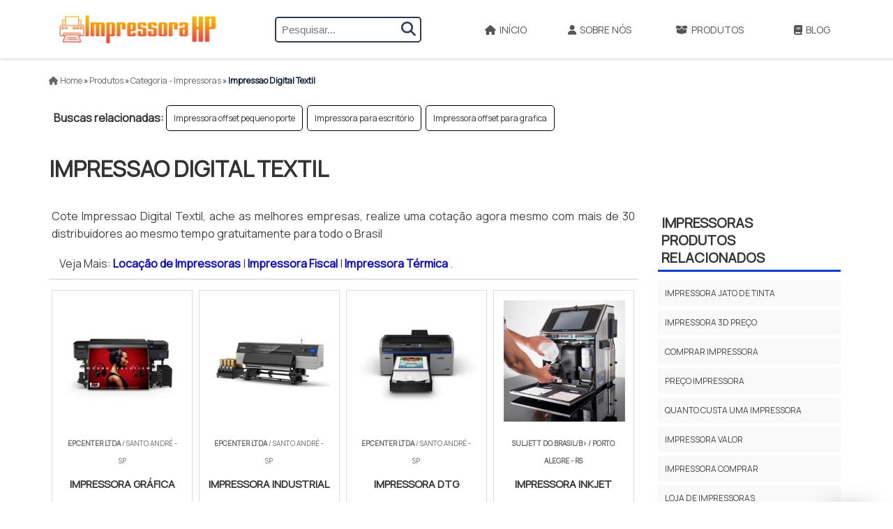

--- FILE ---
content_type: text/html; charset=UTF-8
request_url: https://www.impressorahp.com.br/impressao-digital-textil
body_size: 59126
content:
<!DOCTYPE html>
<html class="no-js" lang="pt-br">

<head>
	<meta charset="utf-8">
	



	<link rel="stylesheet" href="css/style.css" type="text/css">
	<link rel="stylesheet" href="css/normalize.css" type="text/css">
	<link rel="stylesheet" href="https://use.fontawesome.com/releases/v5.0.13/css/all.css"
		integrity="sha384-DNOHZ68U8hZfKXOrtjWvjxusGo9WQnrNx2sqG0tfsghAvtVlRW3tvkXWZh58N9jp" crossorigin="anonymous">
	<script src="https://www.impressorahp.com.br/js/jquery-1.9.0.min.js"></script>
	<!-- MENU  MOBILE -->

	<!-- /MENU  MOBILE -->
			<title>Impressao Digital Textil | Impressora HP</title>
		<base href="https://www.impressorahp.com.br/">
	<meta name="description" content="Receba os valores médios de Impressao Digital Textil, veja os melhores distribuidores, receba diversas cotações hoje mesmo com aproximadamente 500 fab">
	<meta name="keywords" content="Impressao Digital Textil, Impressora Uv Preco, Venda De Impressora Plotter">
	<meta name="viewport" content="width=device-width, initial-scale=1.0">
	<meta name="geo.position" content="-22.546052;-48.635514">
	<meta name="geo.placename" content="São Paulo-SP">
	<meta name="geo.region" content="SP-BR">
	<meta name="ICBM" content="-22.546052;-48.635514">
	<meta name="robots" content="index,follow">
	<meta name="rating" content="General">
	<meta name="revisit-after" content="7 days">
	<link rel="canonical" href="https://www.impressorahp.com.br/impressao-digital-textil">
	
	<link rel="shortcut icon" href="https://www.impressorahp.com.br/imagens/img-home/favicon.png">

	<meta property="og:region" content="Brasil">
	<meta property="og:title" content="Impressao Digital Textil - Impressora HP">
	<meta property="og:type" content="article">
	<meta property="og:url" content="https://www.impressorahp.com.br/impressao-digital-textil">
	<meta property="og:description" content="Receba os valores médios de Impressao Digital Textil, veja os melhores distribuidores, receba diversas cotações hoje mesmo com aproximadamente 500 fab">
	<meta property="og:site_name" content="Impressora HP">
	<meta property="fb:admins" content="">

	<link rel="stylesheet" href="https://cdnjs.cloudflare.com/ajax/libs/font-awesome/6.4.2/css/all.min.css">

	<script type="application/ld+json">
{
  "@context": "https://schema.org",
  "@graph": [
  {
    "@type": "Organization",
    "@id": "https://www.impressorahp.com.br/#organization",
    "name": "Impressora HP",
    "url": "https://www.impressorahp.com.br/",
    "logo": "https://www.impressorahp.com.br/imagens/img-home/logo.png",
    "parentOrganization": {
    "@type": "Organization",
    "name": "Soluções Industriais",
    "url": "https://www.solucoesindustriais.com.br/"
    },
    "contactPoint": {
    "@type": "ContactPoint",
    "contactType": "Customer Service",
    "areaServed": "BR",
    "availableLanguage": "Portuguese"
    },
    "description": "Plataforma inteligente que conecta empresas a fabricantes e distribuidores de impressoras, oferecendo cotações rápidas e personalizadas em um só lugar. Encontre impressoras fiscais, impressoras térmicas e soluções completas de locação de impressoras, com fornecedores certificados e suporte especializado. Garanta o melhor custo-benefício para o seu negócio com impressoras de alta performance e tecnologia confiável HP."
  },
  {
    "@type": "Product",
    "@id": "https://www.impressorahp.com.br/impressao-digital-textil#product",
    "name": "Impressao Digital Textil",
    "image": {
    "@type": "ImageObject",
		"url": "https://www.impressorahp.com.br/imagens/thumbs/impressora-industrial_12039_401550_1635428011553_cover.jpg",
    "width": 800,
    "height": 600
    },
    "description": "Cote Impressao Digital Textil, ache as melhores empresas, realize uma cotação agora mesmo com mais de 30 distribuidores ao mesmo tempo gratuitamente para todo o Brasil Veja algumas referências de no youtube Galeria de Imagens Ilustrativas referente a Estas imagens foram obtidas de bancos de imagens públicas e disponível livremente na internet",
    "brand": {
    "@type": "Brand",
    "name": "Impressora HP"
    },
    "aggregateRating": {
    "@type": "AggregateRating",
    "ratingValue": "4.9",
    "reviewCount": "112",
    "bestRating": "5",
    "worstRating": "1"
    }
  },
  {
    "@type": "WebPage",
    "@id": "https://www.impressorahp.com.br/impressao-digital-textil",
    "url": "https://www.impressorahp.com.br/impressao-digital-textil",
    "name": "Impressao Digital Textil",
    "isPartOf": {
    "@id": "https://www.impressorahp.com.br/#website"
    },
    "mainEntity": {
    "@id": "https://www.impressorahp.com.br/impressao-digital-textil#product"
    },
    "author": {
    "@id": "https://www.impressorahp.com.br/#organization"
    },
    "publisher": {
    "@id": "https://www.impressorahp.com.br/#organization"
    }
  },
  {
    "@type": "WebSite",
    "@id": "https://www.impressorahp.com.br/#website",
    "url": "https://www.impressorahp.com.br/",
    "name": "Impressora HP",
    "publisher": {
    "@id": "https://www.impressorahp.com.br/#organization"
    }
  }
  ]
}
</script>
  


<script type="application/ld+json">{
    "@context": "https://schema.org",
    "@type": "BreadcrumbList",
    "itemListElement": [
        {
            "@type": "ListItem",
            "position": 1,
            "name": "Início",
            "item": "https://www.impressorahp.com.br/"
        },
        {
            "@type": "ListItem",
            "position": 2,
            "name": "Produtos",
            "item": "https://www.impressorahp.com.br/produtos"
        },
        {
            "@type": "ListItem",
            "position": 3,
            "name": "Impressoras",
            "item": "https://www.impressorahp.com.br/impressoras-categoria"
        },
        {
            "@type": "ListItem",
            "position": 4,
            "name": "Impressao Digital Textil",
            "item": "https://www.impressorahp.com.br/impressao-digital-textil"
        }
    ]
}</script> </head> <body> <header id="scrollheader">
    <nav id="menu2">
        <div class="wrapper">
                <div class="logo-top">
  <a href="https://www.impressorahp.com.br/" title="Início">
    <img src="imagens/img-home/logo.png" alt="Logo" title="Logo"></a>
</div>
<div class="nav-item-pesquisa">
  <form method="post" action="pesquisa" class="form-pesquisa">
    <input type="text" name="pesquisa" class="input-pesquisa" placeholder="Pesquisar..." value="">
    <button type="submit"><i class="fa-solid fa-magnifying-glass"></i></button>
  </form>
</div>
<ul>
  <li><a class="nav-link nav-link-ltr" href="https://www.impressorahp.com.br/" title="Página inicial"><span class="fas-icons"><i
          class="fas fa-home"></i></span>Início</a></li>
  <li><a class="nav-link nav-link-ltr" href="https://www.impressorahp.com.br/sobre-nos"><span class="fas-icons"><i
          class="fas fa-user"></i></span>Sobre Nós</a></li>
  <li class="dropdown"><a href="https://www.impressorahp.com.br/produtos" title="Produtos"><span class="fas-icons"><i
          class="fas fa-box-open"></i></span>Produtos</a>
    <ul class="sub-menu">
      


<li class="dropdown-2">
	<a href="https://www.impressorahp.com.br/impressora-fiscal-categoria" title="IMPRESSORA FISCAL">IMPRESSORA FISCAL</a>
	<ul class="sub-menu2 lista-interna"><li><a href="https://www.impressorahp.com.br/impressora-fiscal" title="Impressora fiscal">Impressora fiscal</a></li><li><a href="https://www.impressorahp.com.br/impressora-de-cupom-fiscal" title="Impressora de cupom fiscal">Impressora de cupom fiscal</a></li><li><a href="https://www.impressorahp.com.br/impressora-cupom-fiscal" title="Impressora cupom fiscal">Impressora cupom fiscal</a></li><li><a href="https://www.impressorahp.com.br/impressora-fiscal-bematech" title="Impressora fiscal bematech">Impressora fiscal bematech</a></li><li><a href="https://www.impressorahp.com.br/impressora-de-nota-fiscal" title="Impressora de nota fiscal">Impressora de nota fiscal</a></li><li><a href="https://www.impressorahp.com.br/impressora-nota-fiscal" title="Impressora nota fiscal">Impressora nota fiscal</a></li><li><a href="https://www.impressorahp.com.br/impressora-termica-fiscal" title="Impressora Térmica Fiscal">Impressora Térmica Fiscal</a></li><li><a href="https://www.impressorahp.com.br/impressora-fiscal-epson" title="Impressora fiscal epson">Impressora fiscal epson</a></li><li><a href="https://www.impressorahp.com.br/impressora-de-cupom" title="Impressora de cupom">Impressora de cupom</a></li><li><a href="https://www.impressorahp.com.br/impressora-para-cupom-fiscal" title="Impressora para cupom fiscal">Impressora para cupom fiscal</a></li><li><a href="https://www.impressorahp.com.br/impressora-fiscal-preco" title="Impressora fiscal preço">Impressora fiscal preço</a></li><li><a href="https://www.impressorahp.com.br/impressora-para-nota-fiscal" title="Impressora para nota fiscal">Impressora para nota fiscal</a></li><li><a href="https://www.impressorahp.com.br/impressora-fiscal-e-nao-fiscal" title="Impressora fiscal e não fiscal">Impressora fiscal e não fiscal</a></li><li><a href="https://www.impressorahp.com.br/impressora-bematech-fiscal" title="Impressora bematech fiscal">Impressora bematech fiscal</a></li><li><a href="https://www.impressorahp.com.br/impressora-fiscal-daruma" title="Impressora fiscal daruma">Impressora fiscal daruma</a></li><li><a href="https://www.impressorahp.com.br/impressora-de-nota-fiscal-eletronica" title="Impressora de nota fiscal eletrônica">Impressora de nota fiscal eletrônica</a></li><li><a href="https://www.impressorahp.com.br/impressora-nota-fiscal-eletronica" title="Impressora nota fiscal eletrônica">Impressora nota fiscal eletrônica</a></li><li><a href="https://www.impressorahp.com.br/impressora-epson-fiscal" title="Impressora epson fiscal">Impressora epson fiscal</a></li><li><a href="https://www.impressorahp.com.br/impressora-cupom-fiscal-epson" title="Impressora cupom fiscal epson">Impressora cupom fiscal epson</a></li><li><a href="https://www.impressorahp.com.br/impressora-para-nota-fiscal-eletronica" title="Impressora para nota fiscal eletrônica">Impressora para nota fiscal eletrônica</a></li><li><a href="https://www.impressorahp.com.br/impressora-para-cupom-fiscal-eletronico" title="Impressora para cupom fiscal eletrônico">Impressora para cupom fiscal eletrônico</a></li><li><a href="https://www.impressorahp.com.br/preco-de-impressora-fiscal" title="Preço de impressora fiscal">Preço de impressora fiscal</a></li><li><a href="https://www.impressorahp.com.br/impressora-custom" title="Impressora custom">Impressora custom</a></li><li><a href="https://www.impressorahp.com.br/impressora-de-cupom-fiscal-preco" title="Impressora de cupom fiscal preço">Impressora de cupom fiscal preço</a></li><li><a href="https://www.impressorahp.com.br/impressora-fiscal-valor" title="Impressora fiscal valor">Impressora fiscal valor</a></li><li><a href="https://www.impressorahp.com.br/impressora-para-nota-fiscal-eletronica-preco" title="Impressora para nota fiscal eletrônica preço">Impressora para nota fiscal eletrônica preço</a></li><li><a href="https://www.impressorahp.com.br/impressora-fiscal-st-120" title="Impressora fiscal ST 120">Impressora fiscal ST 120</a></li><li><a href="https://www.impressorahp.com.br/bematech-mp-4000-th" title="Bematech mp 4000 th">Bematech mp 4000 th</a></li><li><a href="https://www.impressorahp.com.br/bematech-4200-th" title="Bematech 4200 th">Bematech 4200 th</a></li><li><a href="https://www.impressorahp.com.br/impressora-fiscal-st-200" title="Impressora fiscal ST 200">Impressora fiscal ST 200</a></li><li><a href="https://www.impressorahp.com.br/impressora-fiscal-st-2500" title="Impressora fiscal ST 2500">Impressora fiscal ST 2500</a></li></ul></li><li class="dropdown-2">
	<a href="https://www.impressorahp.com.br/impressora-termica-categoria" title="IMPRESSORA TERMICA">IMPRESSORA TERMICA</a>
	<ul class="sub-menu2 lista-interna"><li><a href="https://www.impressorahp.com.br/impressora-termica" title="Impressora térmica">Impressora térmica</a></li>
<li><a href="https://www.impressorahp.com.br/impressora-de-etiquetas" title="Impressora de etiquetas">Impressora de etiquetas</a></li>
<li><a href="https://www.impressorahp.com.br/impressora-etiqueta" title="Impressora etiqueta">Impressora etiqueta</a></li>
<li><a href="https://www.impressorahp.com.br/impressora-termica-bluetooth" title="Impressora térmica bluetooth">Impressora térmica bluetooth</a></li>
<li><a href="https://www.impressorahp.com.br/impressora-termica-epson" title="Impressora termica epson">Impressora termica epson</a></li>
<li><a href="https://www.impressorahp.com.br/impressora-para-etiquetas" title="Impressora para etiquetas">Impressora para etiquetas</a></li>
<li><a href="https://www.impressorahp.com.br/impressora-de-codigo-de-barras" title="Impressora de código de barras">Impressora de código de barras</a></li>
<li><a href="https://www.impressorahp.com.br/mini-impressora-termica" title="Mini impressora térmica">Mini impressora térmica</a></li>
<li><a href="https://www.impressorahp.com.br/impressora-termica-bematech" title="Impressora termica bematech">Impressora termica bematech</a></li>
<li><a href="https://www.impressorahp.com.br/impressora-termica-80mm" title="Impressora térmica 80mm">Impressora térmica 80mm</a></li>
<li><a href="https://www.impressorahp.com.br/impressora-nao-fiscal-daruma" title="Impressora não fiscal daruma">Impressora não fiscal daruma</a></li>
<li><a href="https://www.impressorahp.com.br/impressora-de-etiquetas-de-preco" title="Impressora de etiquetas de preço">Impressora de etiquetas de preço</a></li>
<li><a href="https://www.impressorahp.com.br/impressora-termica-colorida" title="Impressora térmica colorida">Impressora térmica colorida</a></li>
<li><a href="https://www.impressorahp.com.br/etiqueta-impressora-termica" title="Etiqueta impressora térmica">Etiqueta impressora térmica</a></li>
<li><a href="https://www.impressorahp.com.br/impressora-de-etiquetas-zebra-gc420t" title="Impressora de etiquetas zebra gc420t">Impressora de etiquetas zebra gc420t</a></li>
<li><a href="https://www.impressorahp.com.br/impressora-etiqueta-codigo-de-barras" title="Impressora etiqueta codigo de barras">Impressora etiqueta codigo de barras</a></li>
<li><a href="https://www.impressorahp.com.br/impressora-termica-preco" title="Impressora térmica preço">Impressora térmica preço</a></li>
<li><a href="https://www.impressorahp.com.br/locacao-de-impressoras-termicas" title="Locação de impressoras térmicas">Locação de impressoras térmicas</a></li>
<li><a href="https://www.impressorahp.com.br/preco-impressora-nao-fiscal" title="Preço impressora não fiscal">Preço impressora não fiscal</a></li>
<li><a href="https://www.impressorahp.com.br/impressora-de-cupom-nao-fiscal-termica" title="Impressora de cupom não fiscal térmica">Impressora de cupom não fiscal térmica</a></li>
<li><a href="https://www.impressorahp.com.br/impressora-de-etiquetas-adesivas-preco" title="Impressora de etiquetas adesivas preço">Impressora de etiquetas adesivas preço</a></li>
<li><a href="https://www.impressorahp.com.br/outsourcing-de-impressoras-termicas" title="Outsourcing de impressoras térmicas">Outsourcing de impressoras térmicas</a></li>
<li><a href="https://www.impressorahp.com.br/impressora-termica-gerencial" title="Impressora Térmica Gerencial">Impressora Térmica Gerencial</a></li>
<li><a href="https://www.impressorahp.com.br/impressora-termica-de-codigo-de-barras-s4m" title="Impressora térmica de código de barras S4M">Impressora térmica de código de barras S4M</a></li>
<li><a href="https://www.impressorahp.com.br/impressora-codigo-de-barras" title="Impressora codigo de barras">Impressora codigo de barras</a></li>
<li><a href="https://www.impressorahp.com.br/impressora-de-etiquetas-zebra" title="Impressora de etiquetas zebra">Impressora de etiquetas zebra</a></li>
<li><a href="https://www.impressorahp.com.br/impressora-termica-de-etiquetas" title="Impressora térmica de etiquetas">Impressora térmica de etiquetas</a></li>
<li><a href="https://www.impressorahp.com.br/impressora-termica-nao-fiscal" title="Impressora térmica não fiscal">Impressora térmica não fiscal</a></li>
<li><a href="https://www.impressorahp.com.br/impressora-etiqueta-termica" title="Impressora etiqueta térmica">Impressora etiqueta térmica</a></li>
<li><a href="https://www.impressorahp.com.br/impressora-termica-portatil" title="Impressora Térmica Portátil">Impressora Térmica Portátil</a></li>
<li><a href="https://www.impressorahp.com.br/impressora-termica-zebra" title="Impressora termica zebra">Impressora termica zebra</a></li>
<li><a href="https://www.impressorahp.com.br/impressora-termica-nao-fiscal-80mm" title="Impressora térmica não fiscal 80mm">Impressora térmica não fiscal 80mm</a></li>
<li><a href="https://www.impressorahp.com.br/impressora-para-etiquetas-adesivas" title="Impressora para etiquetas adesivas">Impressora para etiquetas adesivas</a></li>


<!--brendo jonch 31/01/22--> 

<li><a href="https://www.impressorahp.com.br/impressora-digital-de-rotulos-e-etiquetas-adesivas" title="Impressora Digital De Rotulos E Etiquetas Adesivas">Impressora Digital De Rotulos E Etiquetas Adesivas</a></li><li><a href="https://www.impressorahp.com.br/impressora-para-fazer-etiquetas-personalizadas" title="Impressora Para Fazer Etiquetas Personalizadas">Impressora Para Fazer Etiquetas Personalizadas</a></li><li><a href="https://www.impressorahp.com.br/impressora-de-rotulos-e-etiquetas" title="Impressora De Rotulos E Etiquetas">Impressora De Rotulos E Etiquetas</a></li></ul></li><li class="dropdown-2">
	<a href="https://www.impressorahp.com.br/locacao-de-impressoras-categoria" title="LOCACAO DE IMPRESSORAS">LOCACAO DE IMPRESSORAS</a>
	<ul class="sub-menu2 lista-interna"><li><a href="https://www.impressorahp.com.br/locacao-impressora" title="Locação impressora">Locação impressora</a></li>
<li><a href="https://www.impressorahp.com.br/aluguel-impressora" title="Aluguel impressora">Aluguel impressora</a></li>
<li><a href="https://www.impressorahp.com.br/aluguel-de-impressoras-sp" title="Aluguel de impressoras sp">Aluguel de impressoras sp</a></li>
<li><a href="https://www.impressorahp.com.br/locacao-de-impressoras-sp" title="Locação de impressoras sp">Locação de impressoras sp</a></li>
<li><a href="https://www.impressorahp.com.br/empresas-de-outsourcing-de-impressao" title="Empresas de outsourcing de impressão">Empresas de
        outsourcing de impressão</a></li>
<li><a href="https://www.impressorahp.com.br/outsourcing-de-impressora" title="Outsourcing de impressora">Outsourcing de impressora</a></li>
<li><a href="https://www.impressorahp.com.br/alugar-impressora" title="Alugar impressora">Alugar impressora</a></li>
<li><a href="https://www.impressorahp.com.br/aluguel-de-impressoras-preco" title="Aluguel de impressoras preço">Aluguel de impressoras
        preço</a></li>
<li><a href="https://www.impressorahp.com.br/aluguel-de-scanner" title="Aluguel de scanner">Aluguel de scanner</a></li>
<li><a href="https://www.impressorahp.com.br/locar-impressoras" title="Locar impressoras">Locar impressoras</a></li>
<li><a href="https://www.impressorahp.com.br/locacao-de-scanner" title="Locação de scanner">Locação de scanner</a></li>
<li><a href="https://www.impressorahp.com.br/outsourcing-impressora" title="Outsourcing impressora">Outsourcing impressora</a></li>
<li><a href="https://www.impressorahp.com.br/aluguel-impressora-multifuncional" title="Aluguel impressora multifuncional">Aluguel impressora
        multifuncional</a></li>
<li><a href="https://www.impressorahp.com.br/contrato-de-locacao-de-impressora" title="Contrato de locação de impressora">Contrato de locação
        de impressora</a></li>
<li><a href="https://www.impressorahp.com.br/aluguel-de-impressora-3d" title="Aluguel de impressora 3d">Aluguel de impressora 3d</a></li>
<li><a href="https://www.impressorahp.com.br/locacao-de-impressoras-preco" title="Locação de impressoras preço">Locação de impressoras
        preço</a></li>
<li><a href="https://www.impressorahp.com.br/alugar-impressora-3d" title="Alugar impressora 3d">Alugar impressora 3d</a></li>
<li><a href="https://www.impressorahp.com.br/terceirizacao-de-impressoras" title="Terceirização de impressoras">Terceirização de
        impressoras</a></li>
<li><a href="https://www.impressorahp.com.br/aluguel-impressora-fotografica" title="Aluguel impressora fotográfica">Aluguel impressora
        fotográfica</a></li>
<li><a href="https://www.impressorahp.com.br/servico-de-locacao-de-impressoras" title="Serviço de locação de impressoras">Serviço de locação de
        impressoras</a></li>
<li><a href="https://www.impressorahp.com.br/empresas-outsourcing-de-impressao" title="Empresas outsourcing de impressão">Empresas outsourcing
        de impressão</a></li>
<li><a href="https://www.impressorahp.com.br/contrato-de-locacao-de-impressoras-laser"
        title="Contrato de locação de impressoras laser">Contrato de locação de impressoras laser</a></li>
<li><a href="https://www.impressorahp.com.br/alugar-copiadora" title="Alugar copiadora">Alugar copiadora</a></li>
<li><a href="https://www.impressorahp.com.br/locacao-de-impressoras-sp-zona-leste" title="Locação de impressoras sp zona leste">Locação de
        impressoras sp zona leste</a></li>
<li><a href="https://www.impressorahp.com.br/locacao-de-impressoras-a3" title="Locação de impressoras a3">Locação de impressoras a3</a></li>
<li><a href="https://www.impressorahp.com.br/locacao-de-impressoras-outsourcing" title="Locação de impressoras outsourcing">Locação de
        impressoras outsourcing</a></li>
<li><a href="https://www.impressorahp.com.br/locacao-de-impressoras-digitais" title="Locação de impressoras digitais">Locação de impressoras
        digitais</a></li>
<li><a href="https://www.impressorahp.com.br/locacao-de-impressoras-para-empresas" title="Locação de impressoras para empresas">Locação de
        impressoras para empresas</a></li>
<li><a href="https://www.impressorahp.com.br/locacao-de-impressoras-valor" title="Locação de impressoras valor">Locação de impressoras
        valor</a></li>
<li><a href="https://www.impressorahp.com.br/locacao-de-impressoras" title="Locação de impressoras">Locação de impressoras</a></li>
<li><a href="https://www.impressorahp.com.br/aluguel-de-impressoras" title="Aluguel de impressoras">Aluguel de impressoras</a></li>
<li><a href="https://www.impressorahp.com.br/outsourcing-de-impressao" title="Outsourcing de impressão">Outsourcing de impressão</a></li>
<li><a href="https://www.impressorahp.com.br/impressora-a3-tanque-de-tinta" title="impressora a3 tanque de tinta​">impressora a3 tanque de tinta​</a></li>
<li><a href="https://www.impressorahp.com.br/impressoras-portateis-a4" title="impressoras portáteis a4​">impressoras portáteis a4​</a></li>
<li><a href="https://www.impressorahp.com.br/impressora-termica-para-etiquetas" title="impressora termica para etiquetas​">impressora termica para etiquetas​</a></li>
<li><a href="https://www.impressorahp.com.br/impressora-para-sublimacao" title="impressora para sublimacao​">impressora para sublimacao​</a></li>
<li><a href="https://www.impressorahp.com.br/impressora-portatil-sem-fio" title="impressora portatil sem fio​">impressora portatil sem fio​</a></li>
<li><a href="https://www.impressorahp.com.br/impressoras-a-laser-coloridas" title="impressoras a laser coloridas​">impressoras a laser coloridas​</a></li>
<li><a href="https://www.impressorahp.com.br/impressoras-a3-epson" title="impressoras a3 epson​">impressoras a3 epson​</a></li>
<li><a href="https://www.impressorahp.com.br/impressoras-laser-monocromaticas" title="impressoras laser monocromáticas​">impressoras laser monocromáticas​</a></li>
<li><a href="https://www.impressorahp.com.br/impressoras-coloridas-a-laser" title="impressoras coloridas a laser​">impressoras coloridas a laser​</a></li>
<li><a href="https://www.impressorahp.com.br/assistencia-tecnica-para-impressora" title="assistencia tecnica para impressora">assistencia tecnica para impressora</a></li>
<li><a href="https://www.impressorahp.com.br/impressora-para-cupom-fiscal" title="impressora para cupom fiscal​">impressora para cupom fiscal​</a></li>
<li><a href="https://www.impressorahp.com.br/impressora-para-etiquetas-adesivas-personalizadas" title="impressora para etiquetas adesivas personalizadas">impressora para etiquetas adesivas personalizadas</a></li>
<li><a href="https://www.impressorahp.com.br/impressora-para-ifood" title="impressora para ifood​">impressora para ifood​</a></li>
<li><a href="https://www.impressorahp.com.br/assistencia-tecnica-hp-impressora" title="assistencia tecnica hp impressora​">assistencia tecnica hp impressora​</a></li>
<li><a href="https://www.impressorahp.com.br/impressoras-coloridas-profissionais" title="impressoras coloridas profissionais​">impressoras coloridas profissionais​</a></li>
<li><a href="https://www.impressorahp.com.br/impressora-de-etiqueta-termica" title="impressora de etiqueta termica">impressora de etiqueta termica</a></li>
<li><a href="https://www.impressorahp.com.br/impressora-frente-e-verso-automatica" title="impressora frente e verso automatica">impressora frente e verso automatica</a></li>
<li><a href="https://www.impressorahp.com.br/impressoras-a3-sublimatica" title="impressoras a3 sublimatica​">impressoras a3 sublimatica​</a></li>
<li><a href="https://www.impressorahp.com.br/impressoras-sem-fios" title="impressoras sem fios​">impressoras sem fios​</a></li>
<li><a href="https://www.impressorahp.com.br/impressora-colorida-com-tanque-de-tinta" title="impressora colorida com tanque de tinta​">impressora colorida com tanque de tinta​</a></li>
<li><a href="https://www.impressorahp.com.br/impressora-termica-tattoo" title="impressora termica tattoo">impressora termica tattoo</a></li>
<li><a href="https://www.impressorahp.com.br/impressora-epson-para-sublimacao" title="impressora epson para sublimacao">impressora epson para sublimacao</a></li>
<li><a href="https://www.impressorahp.com.br/impressora-de-etiquetas-adesivas-coloridas" title="impressora de etiquetas adesivas coloridas​">impressora de etiquetas adesivas coloridas​</a></li>
<li><a href="https://www.impressorahp.com.br/impressora-epson-tanque-de-tinta-a3" title="impressora epson tanque de tinta a3​">impressora epson tanque de tinta a3​</a></li>
<li><a href="https://www.impressorahp.com.br/impressora-que-imprime-adesivo" title="impressora que imprime adesivo">impressora que imprime adesivo</a></li>
<li><a href="https://www.impressorahp.com.br/impressora-que-imprime-a3" title="impressora que imprime a3​">impressora que imprime a3​</a></li>
<li><a href="https://www.impressorahp.com.br/impressoras-recarregaveis" title="impressoras recarregaveis​">impressoras recarregaveis​</a></li>
<li><a href="https://www.impressorahp.com.br/impressora-para-tirar-xerox" title="impressora para tirar xerox​">impressora para tirar xerox​</a></li>
<li><a href="https://www.impressorahp.com.br/impressora-profissional-para-grafica" title="impressora profissional para gráfica​">impressora profissional para gráfica​</a></li>
<li><a href="https://www.impressorahp.com.br/impressora-simples-preto-e-branco" title="impressora simples preto e branco​">impressora simples preto e branco​</a></li>
<li><a href="https://www.impressorahp.com.br/impressoras-multifuncionais-coloridas-a-laser" title="impressoras multifuncionais coloridas a laser​">impressoras multifuncionais coloridas a laser​</a></li>
</ul></li><li class="dropdown-2">
	<a href="https://www.impressorahp.com.br/impressoras-categoria" title="IMPRESSORAS">IMPRESSORAS</a>
	<ul class="sub-menu2 lista-interna"><li><a href="https://www.impressorahp.com.br/impressora-jato-de-tinta" title="Impressora jato de tinta">Impressora jato de tinta</a></li>
<li><a href="https://www.impressorahp.com.br/impressora-3d-preco" title="Impressora 3d preço">Impressora 3d preço</a></li>
<li><a href="https://www.impressorahp.com.br/comprar-impressora" title="Comprar impressora">Comprar impressora</a></li>
<li><a href="https://www.impressorahp.com.br/preco-impressora" title="Preço impressora">Preço impressora</a></li>
<li><a href="https://www.impressorahp.com.br/quanto-custa-uma-impressora" title="Quanto custa uma impressora">Quanto custa uma impressora</a></li>
<li><a href="https://www.impressorahp.com.br/impressora-valor" title="Impressora valor">Impressora valor</a></li>
<li><a href="https://www.impressorahp.com.br/impressora-comprar" title="Impressora comprar">Impressora comprar</a></li>
<li><a href="https://www.impressorahp.com.br/loja-de-impressoras" title="Loja de impressoras">Loja de impressoras</a></li>
<li><a href="https://www.impressorahp.com.br/impressora-toner-multifuncional" title="Impressora toner multifuncional">Impressora toner multifuncional</a></li>
<li><a href="https://www.impressorahp.com.br/impressora-grafica" title="Impressora gráfica">Impressora gráfica</a></li>
<li><a href="https://www.impressorahp.com.br/impressora-a3-colorida" title="Impressora a3 colorida">Impressora a3 colorida</a></li>
<li><a href="https://www.impressorahp.com.br/impressora-para-escritorio" title="Impressora para escritório">Impressora para escritório</a></li>
<li><a href="https://www.impressorahp.com.br/preco-da-impressora" title="Preço da impressora">Preço da impressora</a></li>
<li><a href="https://www.impressorahp.com.br/multifuncional-jato-de-tinta" title="Multifuncional jato de tinta">Multifuncional jato de tinta</a></li>
<li><a href="https://www.impressorahp.com.br/impressora-a-jato-de-tinta" title="Impressora a jato de tinta">Impressora a jato de tinta</a></li>
<li><a href="https://www.impressorahp.com.br/preco-de-impressora-multifuncional" title="Preço de impressora multifuncional">Preço de impressora multifuncional</a></li>
<li><a href="https://www.impressorahp.com.br/preco-de-uma-impressora" title="Preço de uma impressora">Preço de uma impressora</a></li>
<li><a href="https://www.impressorahp.com.br/venda-de-impressora" title="Venda de impressora">Venda de impressora</a></li>
<li><a href="https://www.impressorahp.com.br/preco-de-impressora-a-laser" title="Preço de impressora a laser">Preço de impressora a laser</a></li>
<li><a href="https://www.impressorahp.com.br/multifuncional-preco" title="Multifuncional preço">Multifuncional preço</a></li>
<li><a href="https://www.impressorahp.com.br/impressora-multifuncional-profissional" title="Impressora multifuncional profissional">Impressora multifuncional profissional</a></li>
<li><a href="https://www.impressorahp.com.br/onde-comprar-impressora" title="Onde comprar impressora">Onde comprar impressora</a></li>
<li><a href="https://www.impressorahp.com.br/impressora-para-comprar" title="Impressora para comprar">Impressora para comprar</a></li>
<li><a href="https://www.impressorahp.com.br/venda-impressora" title="Venda impressora">Venda impressora</a></li>
<li><a href="https://www.impressorahp.com.br/impressora-para-vender" title="Impressora para vender">Impressora para vender</a></li>
<li><a href="https://www.impressorahp.com.br/empresas-de-impressoras" title="Empresas de impressoras">Empresas de impressoras</a></li>
<li><a href="https://www.impressorahp.com.br/lojas-que-vendem-impressoras" title="Lojas que vendem impressoras">Lojas que vendem impressoras</a></li>
<li><a href="https://www.impressorahp.com.br/impressora-multifuncional-para-empresa" title="Impressora multifuncional para empresa">Impressora multifuncional para empresa</a></li>
<li><a href="https://www.impressorahp.com.br/impressoras-multifuncoes" title="Impressoras multifunções">Impressoras multifunções</a></li>
<li><a href="https://www.impressorahp.com.br/multifuncional-para-empresa" title="Multifuncional para empresa">Multifuncional para empresa</a></li>
<li><a href="https://www.impressorahp.com.br/preco-de-impressora-multifuncional-epson" title="Preço de impressora multifuncional Epson">Preço de impressora multifuncional Epson</a></li>
<li><a href="https://www.impressorahp.com.br/loja-de-impressoras-em-sp" title="Loja de impressoras em sp">Loja de impressoras em sp</a></li>
<li><a href="https://www.impressorahp.com.br/impressora-jato-de-tinta-branca" title="Impressora jato de tinta branca">Impressora jato de tinta branca</a></li>

<!-- Inserção de Palavras 16/09/2020 -->

<li><a href="https://www.impressorahp.com.br/impressora-plana-uv-led" title="Impressora plana uv led">Impressora plana uv led</a></li>
<li><a href="https://www.impressorahp.com.br/impressora-industrial" title="Impressora industrial">Impressora industrial</a></li>
<li><a href="https://www.impressorahp.com.br/impressora-plana" title="Impressora plana">Impressora plana</a></li>
<li><a href="https://www.impressorahp.com.br/impressora-rotativa-offset" title="Impressora rotativa offset">Impressora rotativa offset</a></li>
<li><a href="https://www.impressorahp.com.br/impressora-rotativa-offset-a-venda" title="Impressora rotativa offset a venda">Impressora rotativa offset a venda</a></li>
<li><a href="https://www.impressorahp.com.br/impressora-rotativa-offset-preco" title="Impressora rotativa offset preço">Impressora rotativa offset preço</a></li>
<li><a href="https://www.impressorahp.com.br/comprar-impressora-rotativa-offset" title="Comprar impressora rotativa offset">Comprar impressora rotativa offset</a></li>
<li><a href="https://www.impressorahp.com.br/impressora-offset-pequeno-porte" title="Impressora offset pequeno porte">Impressora offset pequeno porte</a></li>
<li><a href="https://www.impressorahp.com.br/impressora-rotativa" title="Impressora rotativa">Impressora rotativa</a></li>
<li><a href="https://www.impressorahp.com.br/impressora-offset-digital" title="Impressora offset digital">Impressora offset digital</a></li>
<li><a href="https://www.impressorahp.com.br/impressora-offset-4-cores" title="Impressora offset 4 cores">Impressora offset 4 cores</a></li>
<li><a href="https://www.impressorahp.com.br/impressora-rotativa-para-jornal" title="Impressora rotativa para jornal">Impressora rotativa para jornal</a></li>
<li><a href="https://www.impressorahp.com.br/impressora-corte-e-vinco-rotativa-preco" title="Impressora corte e vinco rotativa preço">Impressora corte e vinco rotativa preço</a></li>
<li><a href="https://www.impressorahp.com.br/impressora-offset-a3" title="Impressora offset a3">Impressora offset a3</a></li>
<li><a href="https://www.impressorahp.com.br/impressora-rotativa-preco" title="Impressora rotativa preço">Impressora rotativa preço</a></li>
<li><a href="https://www.impressorahp.com.br/impressora-flexografica-rotativa" title="Impressora flexografica rotativa">Impressora flexografica rotativa</a></li>
<li><a href="https://www.impressorahp.com.br/impressora-plana-rotativa" title="Impressora plana rotativa">Impressora plana rotativa</a></li>
<li><a href="https://www.impressorahp.com.br/impressora-rotativa-a-venda" title="Impressora rotativa a venda">Impressora rotativa a venda</a></li>
<li><a href="https://www.impressorahp.com.br/maquina-impressora-rotativa" title="Maquina impressora rotativa">Maquina impressora rotativa</a></li>
<li><a href="https://www.impressorahp.com.br/maquina-impressora-rotativa-para-jornal" title="Maquina impressora rotativa para jornal">Maquina impressora rotativa para jornal</a></li>
<li><a href="https://www.impressorahp.com.br/impressora-offset-a4" title="Impressora offset a4">Impressora offset a4</a></li>
<li><a href="https://www.impressorahp.com.br/impressora-offset-de-mesa-colorida" title="Impressora offset de mesa colorida">Impressora offset de mesa colorida</a></li>
<li><a href="https://www.impressorahp.com.br/impressora-offset-de-mesa-colorida-preco" title="Impressora offset de mesa colorida preço">Impressora offset de mesa colorida preço</a></li>
<li><a href="https://www.impressorahp.com.br/impressora-offset-bicolor" title="Impressora offset bicolor">Impressora offset bicolor</a></li>
<li><a href="https://www.impressorahp.com.br/impressora-offset-8-cores" title="Impressora offset 8 cores">Impressora offset 8 cores</a></li>
<li><a href="https://www.impressorahp.com.br/impressora-offset-4-cores-a-venda" title="Impressora offset 4 cores a venda">Impressora offset 4 cores a venda</a></li>
<li><a href="https://www.impressorahp.com.br/impressora-offset-digital-preco" title="Impressora offset digital preço">Impressora offset digital preço</a></li>
<li><a href="https://www.impressorahp.com.br/impressora-offset-para-grafica" title="Impressora offset para grafica">Impressora offset para grafica</a></li>
<li><a href="https://www.impressorahp.com.br/impressora-offset-heidelberg-5-cores" title="Impressora offset heidelberg 5 cores">Impressora offset heidelberg 5 cores</a></li>
<li><a href="https://www.impressorahp.com.br/impressora-offset-industrial" title="Impressora offset industrial">Impressora offset industrial</a></li>
<li><a href="https://www.impressorahp.com.br/impressora-offset-de-mesa-nova" title="Impressora offset de mesa nova">Impressora offset de mesa nova</a></li>
<li><a href="https://www.impressorahp.com.br/impressora-offset-plana" title="Impressora offset plana">Impressora offset plana</a></li>
<li><a href="https://www.impressorahp.com.br/impressora-offset-pequeno-porte-preco" title="Impressora offset pequeno porte preço">Impressora offset pequeno porte preço</a></li>
<li><a href="https://www.impressorahp.com.br/impressora-offset-para-jornais" title="Impressora offset para jornais">Impressora offset para jornais</a></li>
<li><a href="https://www.impressorahp.com.br/impressora-offset" title="Impressora offset">Impressora offset</a></li>
<li><a href="https://www.impressorahp.com.br/impressora-de-jornal" title="Impressora de jornal">Impressora de jornal</a></li>

<!--brendo jonch 31/01/22--> 

<li><a href="https://www.impressorahp.com.br/impressora-dtg" title="Impressora Dtg">Impressora Dtg</a></li>
<li><a href="https://www.impressorahp.com.br/impressora-textil" title="Impressora Textil">Impressora Textil</a></li>
<li><a href="https://www.impressorahp.com.br/plotter-sublimatica" title="Plotter Sublimatica">Plotter Sublimatica</a></li>
<li><a href="https://www.impressorahp.com.br/impressora-sublimatica-profissional" title="Impressora Sublimatica Profissional">Impressora Sublimatica Profissional</a></li>
<li><a href="https://www.impressorahp.com.br/impressora-textil-dtg" title="Impressora Textil Dtg">Impressora Textil Dtg</a></li>
<li><a href="https://www.impressorahp.com.br/impressora-uv-para-mdf" title="Impressora Uv Para Mdf">Impressora Uv Para Mdf</a></li>
<li><a href="https://www.impressorahp.com.br/impressora-uv-preco" title="Impressora Uv Preco">Impressora Uv Preco</a></li>
<li><a href="https://www.impressorahp.com.br/impressora-uv-plana" title="Impressora Uv Plana">Impressora Uv Plana</a></li>
<li><a href="https://www.impressorahp.com.br/impressoras-uv-led" title="Impressoras Uv Led">Impressoras Uv Led</a></li>
<li><a href="https://www.impressorahp.com.br/cotacao-de-impressora-uv-led" title="Cotacao De Impressora Uv Led">Cotacao De Impressora Uv Led</a></li>
<li><a href="https://www.impressorahp.com.br/impressora-sublimatica-industrial" title="Impressora Sublimática Industrial">Impressora Sublimática Industrial</a></li>
<li><a href="https://www.impressorahp.com.br/impressora-uv-para-acrilico" title="Impressora Uv Para Acrílico">Impressora Uv Para Acrílico</a></li>
<li><a href="https://www.impressorahp.com.br/impressora-uv-para-madeira" title="Impressora Uv Para Madeira">Impressora Uv Para Madeira</a></li>
<li><a href="https://www.impressorahp.com.br/impressora-uv-para-vidro" title="Impressora Uv Para Vidro">Impressora Uv Para Vidro</a></li>
<li><a href="https://www.impressorahp.com.br/impressoras-para-producao-grafica" title="Impressoras Para Producao Grafica">Impressoras Para Producao Grafica</a></li>
<li><a href="https://www.impressorahp.com.br/venda-de-impressora-plotter" title="Venda De Impressora Plotter">Venda De Impressora Plotter</a></li>
<li><a href="https://www.impressorahp.com.br/impressora-solvente" title="Impressora Solvente">Impressora Solvente</a></li>
<li><a href="https://www.impressorahp.com.br/impressora-eco-solvente" title="Impressora Eco Solvente">Impressora Eco Solvente</a></li>
<li><a href="https://www.impressorahp.com.br/impressora-tinta-solvente" title="Impressora Tinta Solvente">Impressora Tinta Solvente</a></li>
<li><a href="https://www.impressorahp.com.br/impressora-plotter-eco-solvente" title="Impressora Plotter Eco Solvente">Impressora Plotter Eco Solvente</a></li>
<li><a href="https://www.impressorahp.com.br/impressora-para-camiseta" title="Impressora Para Camiseta">Impressora Para Camiseta</a></li>
<li><a href="https://www.impressorahp.com.br/impressora-para-estampar-camisetas" title="Impressora Para Estampar Camisetas">Impressora Para Estampar Camisetas</a></li>
<li><a href="https://www.impressorahp.com.br/impressora-para-sublimacao-a3" title="Impressora Para Sublimacao A3">Impressora Para Sublimacao A3</a></li>
<li><a href="https://www.impressorahp.com.br/impressora-textil-digital-direto-no-tecido" title="Impressora Textil Digital Direto No Tecido">Impressora Textil Digital Direto No Tecido</a></li>
<li><a href="https://www.impressorahp.com.br/maquina-de-impressao-em-camisetas" title="Maquina De Impressao Em Camisetas">Maquina De Impressao Em Camisetas</a></li>
<li><a href="https://www.impressorahp.com.br/impressora-de-sublimacao-em-tecido" title="Impressora De Sublimação Em Tecido">Impressora De Sublimação Em Tecido</a></li>
<li><a href="https://www.impressorahp.com.br/impressora-para-tinta-sublimatica" title="Impressora Para Tinta Sublimatica">Impressora Para Tinta Sublimatica</a></li>
<li><a href="https://www.impressorahp.com.br/impressora-dtg-preco" title="Impressora Dtg Preco">Impressora Dtg Preco</a></li>
<li><a href="https://www.impressorahp.com.br/impressora-plotter-sublimatica" title="Impressora Plotter Sublimatica">Impressora Plotter Sublimatica</a></li>
<li><a href="https://www.impressorahp.com.br/impressao-dtg-camisetas" title="Impressão Dtg Camisetas">Impressão Dtg Camisetas</a></li>
<li><a href="https://www.impressorahp.com.br/impressora-dtg-textil" title="Impressora Dtg Têxtil">Impressora Dtg Têxtil</a></li>
<li><a href="https://www.impressorahp.com.br/impressora-sublimacao-total" title="Impressora Sublimacao Total">Impressora Sublimacao Total</a></li>
<li><a href="https://www.impressorahp.com.br/impressora-textil-preco" title="Impressora Textil Preco">Impressora Textil Preco</a></li>
<li><a href="https://www.impressorahp.com.br/impressora-para-sublimacao-a4" title="Impressora Para Sublimacao A4">Impressora Para Sublimacao A4</a></li>
<li><a href="https://www.impressorahp.com.br/impressora-sublimatica-a1" title="Impressora Sublimatica A1">Impressora Sublimatica A1</a></li>
<li><a href="https://www.impressorahp.com.br/impressao-digital-textil" title="Impressao Digital Textil">Impressao Digital Textil</a></li>
<li><a href="https://www.impressorahp.com.br/impressora-com-tinta-sublimatica-ou-pigmentada" title="Impressora Com Tinta Sublimatica Ou Pigmentada">Impressora Com Tinta Sublimatica Ou Pigmentada</a></li>
<li><a href="https://www.impressorahp.com.br/impressora-para-papel-sublimatico" title="Impressora Para Papel Sublimatico">Impressora Para Papel Sublimatico</a></li>

<!-- Inserção de Palavras 24/05/2022 - Lucas Camargo -->

<li><a href="https://www.impressorahp.com.br/impressora-codificador-a-laser" title="impressora codificador a laser">impressora codificador a laser</a></li>
<li><a href="https://www.impressorahp.com.br/impressora-inkjet" title="impressora inkjet">impressora inkjet</a></li>
<li><a href="https://www.impressorahp.com.br/impressora-inkjet-industrial" title="impressora inkjet industrial">impressora inkjet industrial</a></li>
<li><a href="https://www.impressorahp.com.br/impressora-inkjet-jato-de-tinta" title="impressora inkjet jato de tinta">impressora inkjet jato de tinta</a></li>
<li><a href="https://www.impressorahp.com.br/impressora-inkjet-preco" title="impressora inkjet preço">impressora inkjet preço</a></li>
<li><a href="https://www.impressorahp.com.br/impressora-jato-de-tinta-industrial" title="impressora jato de tinta industrial">impressora jato de tinta industrial</a></li>
<li><a href="https://www.impressorahp.com.br/impressora-lote" title="impressora lote">impressora lote</a></li>
<li><a href="https://www.impressorahp.com.br/impressora-lote-e-validade-em-cabos" title="impressora lote e validade em cabos">impressora lote e validade em cabos</a></li>
<li><a href="https://www.impressorahp.com.br/impressora-lote-e-validade-em-fios" title="impressora lote e validade em fios">impressora lote e validade em fios</a></li>
<li><a href="https://www.impressorahp.com.br/impressora-lote-e-validade-em-garrafas" title="impressora lote e validade em garrafas">impressora lote e validade em garrafas</a></li>
<li><a href="https://www.impressorahp.com.br/impressora-lote-e-validade-em-plastico" title="impressora lote e validade em plástico">impressora lote e validade em plástico</a></li>
<li><a href="https://www.impressorahp.com.br/impressora-para-caixa-de-papelao" title="impressora para caixa de papelão">impressora para caixa de papelão</a></li>
<li><a href="https://www.impressorahp.com.br/impressoras-tto" title="impressoras tto">impressoras tto</a></li>

</ul></li>






    </ul>
  </li>
  <li><a class="nav-link nav-link-ltr" href="https://www.impressorahp.com.br/blog"><span class="fas-icons"><i
          class="fas fa-book"></i></span>Blog</a></li>

  <!--<li class="dropdown"><a href="https://www.impressorahp.com.br/informacoes" title="Informações"><span class="fas-icons"><i
          class="fas fa-info-circle"></i></span>Informações <span class="fas-icons-down"><i
          class="fa fa-angle-down"></i></span></a>
    <ul class="sub-menu sub-menu-mpi">
      <li><a href="https://www.impressorahp.com.br/cestas-basicas-precos" title="Cestas básicas preços">Cestas básicas preços</a></li>
<li><a href="https://www.impressorahp.com.br/cestas-basicas-valor" title="Cestas básicas valor">Cestas básicas valor</a></li>
<li><a href="https://www.impressorahp.com.br/precos-cestas-basicas" title="preços Cestas básicas">preços Cestas básicas</a></li>
<li><a href="https://www.impressorahp.com.br/comprar-cestas-basicas" title="Comprar Cestas básicas">Comprar Cestas básicas</a></li>
<li><a href="https://www.impressorahp.com.br/venda-de-cestas-basicas" title="Venda de Cestas básicas">Venda de Cestas básicas</a></li>
<li><a href="https://www.impressorahp.com.br/cestas-basicas-comprar" title="Cestas básicas comprar">Cestas básicas comprar</a></li>
<li><a href="https://www.impressorahp.com.br/distribuidora-de-cestas-basicas" title="Distribuidora de Cestas básicas">Distribuidora de Cestas básicas</a></li>
<li><a href="https://www.impressorahp.com.br/empresa-de-cestas-basicas" title="Empresa de Cestas básicas">Empresa de Cestas básicas</a></li>
<li><a href="https://www.impressorahp.com.br/fornecedor-de-cestas-basicas" title="Fornecedor de Cestas básicas">Fornecedor de Cestas básicas</a></li>
<li><a href="https://www.impressorahp.com.br/precos-de-uma-cestas-basicas" title="preços de uma Cestas básicas">preços de uma Cestas básicas</a></li>
<li><a href="https://www.impressorahp.com.br/cestas-basicas-atacadao" title="Cestas básicas atacadão">Cestas básicas atacadão</a></li>
<li><a href="https://www.impressorahp.com.br/cestas-basicas-barata" title="Cestas básicas barata">Cestas básicas barata</a></li>
<li><a href="https://www.impressorahp.com.br/cestas-basicas-de-alimentos" title="Cestas básicas de alimentos">Cestas básicas de alimentos</a></li>
<li><a href="https://www.impressorahp.com.br/cestas-basicas-economica" title="Cestas básicas econômica">Cestas básicas econômica</a></li>
<li><a href="https://www.impressorahp.com.br/cestas-basicas" title="cestas básicas">cestas básicas</a></li>
<li><a href="https://www.impressorahp.com.br/precos-de-cestas-basicas-no-atacadao" title="preços de Cestas básicas no atacadão">preços de Cestas básicas no atacadão</a></li>
<li><a href="https://www.impressorahp.com.br/cestas-basicas-itens-e-valor" title="Cestas básicas itens e valor">Cestas básicas itens e valor</a></li>
<li><a href="https://www.impressorahp.com.br/cestas-basicas-para-revenda" title="Cestas básicas para revenda">Cestas básicas para revenda</a></li>
<li><a href="https://www.impressorahp.com.br/cestas-basicas-simples" title="Cestas básicas simples">Cestas básicas simples</a></li>
<li><a href="https://www.impressorahp.com.br/precoss-de-cestas-basicass" title="preçoss de cestas básicass">preçoss de cestas básicass</a></li>
<li><a href="https://www.impressorahp.com.br/cestas-basicas-sp" title="Cestas básicas sp">Cestas básicas sp</a></li>
<li><a href="https://www.impressorahp.com.br/cestas-basicas-familia" title="Cestas básicas família">Cestas básicas família</a></li>
<li><a href="https://www.impressorahp.com.br/cestas-basicas-grande" title="Cestas básicas grande">Cestas básicas grande</a></li>
<li><a href="https://www.impressorahp.com.br/cestas-basicas-online" title="Cestas básicas online">Cestas básicas online</a></li>
<li><a href="https://www.impressorahp.com.br/cestas-basicas-para-empresas" title="Cestas básicas para empresas">Cestas básicas para empresas</a></li>
<li><a href="https://www.impressorahp.com.br/comprar-cestas-basicas-no-atacado" title="Comprar Cestas básicas no atacado">Comprar Cestas básicas no atacado</a></li>
<li><a href="https://www.impressorahp.com.br/cestas-basicas-padrao" title="Cestas básicas padrão">Cestas básicas padrão</a></li>
<li><a href="https://www.impressorahp.com.br/cestas-basicas-para-doacao" title="Cestas básicas para doação">Cestas básicas para doação</a></li>
<li><a href="https://www.impressorahp.com.br/cestas-basicas-pequena" title="Cestas básicas pequena">Cestas básicas pequena</a></li>
<li><a href="https://www.impressorahp.com.br/cestas-basicas-sao-paulo" title="Cestas básicas são paulo">Cestas básicas são paulo</a></li>
<li><a href="https://www.impressorahp.com.br/comprar-cestas-basicas-online" title="Comprar Cestas básicas online">Comprar Cestas básicas online</a></li>
<li><a href="https://www.impressorahp.com.br/valores-de-cestas-basicass" title="Valores de cestas básicass">Valores de cestas básicass</a></li>
<li><a href="https://www.impressorahp.com.br/cestas-basicas-empresa" title="Cestas básicas empresa">Cestas básicas empresa</a></li>
<li><a href="https://www.impressorahp.com.br/cestas-basicas-onde-comprar" title="Cestas básicas onde comprar">Cestas básicas onde comprar</a></li>
<li><a href="https://www.impressorahp.com.br/cestas-basicass-atacado" title="cestas básicass atacado">cestas básicass atacado</a></li>
<li><a href="https://www.impressorahp.com.br/custo-cestas-basicas" title="Custo Cestas básicas">Custo Cestas básicas</a></li>
<li><a href="https://www.impressorahp.com.br/venda-cestas-basicas" title="Venda Cestas básicas">Venda Cestas básicas</a></li>
<li><a href="https://www.impressorahp.com.br/atacadao-da-cestas-basicas" title="Atacadão da Cestas básicas">Atacadão da Cestas básicas</a></li>
<li><a href="https://www.impressorahp.com.br/cestas-basicas-de-carnes" title="Cestas básicas de carnes">Cestas básicas de carnes</a></li>
<li><a href="https://www.impressorahp.com.br/cestas-basicas-mais-barata" title="Cestas básicas mais barata">Cestas básicas mais barata</a></li>
<li><a href="https://www.impressorahp.com.br/cestas-basicas-para-comprar" title="Cestas básicas para comprar">Cestas básicas para comprar</a></li>
<li><a href="https://www.impressorahp.com.br/empresa-de-cestas-basicas-em-sp" title="Empresa de Cestas básicas em sp">Empresa de Cestas básicas em sp</a></li>
<li><a href="https://www.impressorahp.com.br/cestas-basicas-incentivo" title="Cestas básicas incentivo">Cestas básicas incentivo</a></li>
<li><a href="https://www.impressorahp.com.br/cestas-basicas-para-doacao-precos" title="Cestas básicas para doação preços">Cestas básicas para doação preços</a></li>
<li><a href="https://www.impressorahp.com.br/cestas-basicas-quanto-custa" title="Cestas básicas quanto custa">Cestas básicas quanto custa</a></li>
<li><a href="https://www.impressorahp.com.br/cestas-basicass-completas" title="cestas básicass completas">cestas básicass completas</a></li>
<li><a href="https://www.impressorahp.com.br/cestas-basicas-24-kg-precos" title="Cestas básicas 24 kg preços">Cestas básicas 24 kg preços</a></li>
<li><a href="https://www.impressorahp.com.br/cestas-basicas-30-kg" title="Cestas básicas 30 kg">Cestas básicas 30 kg</a></li>
<li><a href="https://www.impressorahp.com.br/cestas-basicas-mensal" title="Cestas básicas mensal">Cestas básicas mensal</a></li>
<li><a href="https://www.impressorahp.com.br/cestas-basicas-25-kg-valor" title="Cestas básicas 25 kg valor">Cestas básicas 25 kg valor</a></li>
<li><a href="https://www.impressorahp.com.br/cestas-basicas-personalizada" title="Cestas básicas personalizada">Cestas básicas personalizada</a></li>
<li><a href="https://www.impressorahp.com.br/cestas-basicas-30-kg-precos" title="Cestas básicas 30 kg preços">Cestas básicas 30 kg preços</a></li>
<li><a href="https://www.impressorahp.com.br/cestas-basicas-50-kg" title="Cestas básicas 50 kg">Cestas básicas 50 kg</a></li>
<li><a href="https://www.impressorahp.com.br/cestas-basicas-atacado-precos" title="Cestas básicas atacado preços">Cestas básicas atacado preços</a></li>
<li><a href="https://www.impressorahp.com.br/cestas-basicas-atacado-sp" title="Cestas básicas atacado sp">Cestas básicas atacado sp</a></li>
<li><a href="https://www.impressorahp.com.br/cestas-basicas-completa-itens" title="Cestas básicas completa itens">Cestas básicas completa itens</a></li>
<li><a href="https://www.impressorahp.com.br/cestas-basicas-doacao-sp" title="Cestas básicas doação sp">Cestas básicas doação sp</a></li>
<li><a href="https://www.impressorahp.com.br/cestas-basicas-itens-e-precos" title="Cestas básicas itens e preços">Cestas básicas itens e preços</a></li>
<li><a href="https://www.impressorahp.com.br/cestas-basicas-itens-e-quantidades" title="Cestas básicas itens e quantidades">Cestas básicas itens e quantidades</a></li>
<li><a href="https://www.impressorahp.com.br/cestas-basicas-padrao-sindicato" title="Cestas básicas padrão sindicato">Cestas básicas padrão sindicato</a></li>
<li><a href="https://www.impressorahp.com.br/distribuidora-cestas-basicas-sp" title="Distribuidora Cestas básicas sp">Distribuidora Cestas básicas sp</a></li>
<li><a href="https://www.impressorahp.com.br/distribuidora-de-cestas-basicas-atacado" title="Distribuidora de Cestas básicas atacado">Distribuidora de Cestas básicas atacado</a></li>
<li><a href="https://www.impressorahp.com.br/empresa-de-cestas-basicas-personalizada" title="Empresa de Cestas básicas personalizada">Empresa de Cestas básicas personalizada</a></li>
<li><a href="https://www.impressorahp.com.br/entrega-de-cestas-basicas-a-domicilio" title="Entrega de Cestas básicas a domicilio">Entrega de Cestas básicas a domicilio</a></li>
<li><a href="https://www.impressorahp.com.br/entrega-de-cestas-basicas-sp" title="Entrega de Cestas básicas sp">Entrega de Cestas básicas sp</a></li>
<li><a href="https://www.impressorahp.com.br/fornecedor-cestas-basicas-atacado" title="Fornecedor Cestas básicas atacado">Fornecedor Cestas básicas atacado</a></li>
<li><a href="https://www.impressorahp.com.br/fornecedor-de-cestas-basicas-atacado" title="Fornecedor de Cestas básicas atacado">Fornecedor de Cestas básicas atacado</a></li>
<li><a href="https://www.impressorahp.com.br/fornecedor-de-cestas-basicas-em-sp" title="Fornecedor de Cestas básicas em sp">Fornecedor de Cestas básicas em sp</a></li>
<li><a href="https://www.impressorahp.com.br/valor-de-cestas-basicas-para-doacao" title="Valor de Cestas básicas para doação">Valor de Cestas básicas para doação</a></li>
<li><a href="https://www.impressorahp.com.br/venda-de-cestas-basicas-em-atacado" title="Venda de Cestas básicas em atacado">Venda de Cestas básicas em atacado</a></li>
<li><a href="https://www.impressorahp.com.br/cestas-de-natal" title="Cestas de natal">Cestas de natal</a></li>
<li><a href="https://www.impressorahp.com.br/cestas-de-natal-para-empresas" title="cestas de natal para empresas">cestas de natal para empresas</a></li>
<li><a href="https://www.impressorahp.com.br/cestas-natalina" title="Cestas natalina">Cestas natalina</a></li>
<li><a href="https://www.impressorahp.com.br/cestas-de-natal-para-funcionarios" title="Cestas de natal para funcionários">Cestas de natal para funcionários</a></li>
<li><a href="https://www.impressorahp.com.br/cestas-de-natal-precos" title="Cestas de natal preços">Cestas de natal preços</a></li>
<li><a href="https://www.impressorahp.com.br/cestas-de-natal-itens" title="cestas de natal itens">cestas de natal itens</a></li>
<li><a href="https://www.impressorahp.com.br/cestas-de-natal-simples" title="Cestas de natal simples">Cestas de natal simples</a></li>
<li><a href="https://www.impressorahp.com.br/precos-de-cestas-de-natal" title="preços de Cestas de natal">preços de Cestas de natal</a></li>
<li><a href="https://www.impressorahp.com.br/comprar-cestas-de-natal" title="Comprar Cestas de natal">Comprar Cestas de natal</a></li>
<li><a href="https://www.impressorahp.com.br/cestas-de-natal-atacadao" title="Cestas de natal atacadão">Cestas de natal atacadão</a></li>
<li><a href="https://www.impressorahp.com.br/cestas-de-natal-para-presente" title="Cestas de natal para presente">Cestas de natal para presente</a></li>
<li><a href="https://www.impressorahp.com.br/cestas-de-final-de-ano" title="Cestas de final de ano">Cestas de final de ano</a></li>
<li><a href="https://www.impressorahp.com.br/cestas-de-natal-barata" title="Cestas de natal barata">Cestas de natal barata</a></li>
<li><a href="https://www.impressorahp.com.br/cestas-de-natal-valor" title="Cestas de natal valor">Cestas de natal valor</a></li>
<li><a href="https://www.impressorahp.com.br/cestas-de-natal-empresas" title="cestas de natal empresas">cestas de natal empresas</a></li>
<li><a href="https://www.impressorahp.com.br/valor-de-cestas-de-natal" title="Valor de Cestas de natal">Valor de Cestas de natal</a></li>
<li><a href="https://www.impressorahp.com.br/cestas-basicas-de-natal-itens" title="Cestas básicas de natal itens">Cestas básicas de natal itens</a></li>
<li><a href="https://www.impressorahp.com.br/cestas-simples-de-natal" title="Cestas simples de natal">Cestas simples de natal</a></li>
<li><a href="https://www.impressorahp.com.br/precos-cestas-de-natal-atacadao" title="preços Cestas de natal atacadão">preços Cestas de natal atacadão</a></li>
<li><a href="https://www.impressorahp.com.br/cestas-de-natal-atacado" title="Cestas de natal atacado">Cestas de natal atacado</a></li>
<li><a href="https://www.impressorahp.com.br/cestas-de-natal-especiais" title="cestas de natal especiais">cestas de natal especiais</a></li>
<li><a href="https://www.impressorahp.com.br/cestas-basicas-natalina" title="Cestas básicas natalina">Cestas básicas natalina</a></li>
<li><a href="https://www.impressorahp.com.br/cestas-de-natal-completa" title="Cestas de natal completa">Cestas de natal completa</a></li>
<li><a href="https://www.impressorahp.com.br/cestas-de-natal-comprar" title="Cestas de natal comprar">Cestas de natal comprar</a></li>
<li><a href="https://www.impressorahp.com.br/cestas-de-natal-corporativa" title="Cestas de natal corporativa">Cestas de natal corporativa</a></li>
<li><a href="https://www.impressorahp.com.br/cestas-de-natal-grande" title="Cestas de natal grande">Cestas de natal grande</a></li>
<li><a href="https://www.impressorahp.com.br/cestas-de-natal-sao-paulo" title="Cestas de natal são paulo">Cestas de natal são paulo</a></li>
<li><a href="https://www.impressorahp.com.br/cestas-natalina-simples" title="Cestas natalina simples">Cestas natalina simples</a></li>
<li><a href="https://www.impressorahp.com.br/cestas-de-natal-funcionarios" title="cestas de natal funcionários">cestas de natal funcionários</a></li>
<li><a href="https://www.impressorahp.com.br/empresas-de-cestas-de-natal" title="Empresas de Cestas de natal">Empresas de Cestas de natal</a></li>
<li><a href="https://www.impressorahp.com.br/cestas-basicas-de-natal-precos" title="Cestas básicas de natal preços">Cestas básicas de natal preços</a></li>
<li><a href="https://www.impressorahp.com.br/cestas-de-natal-decorada" title="Cestas de natal decorada">Cestas de natal decorada</a></li>
<li><a href="https://www.impressorahp.com.br/cestas-de-natal-mais-barata" title="Cestas de natal mais barata">Cestas de natal mais barata</a></li>
<li><a href="https://www.impressorahp.com.br/cestas-de-natal-sofisticada" title="Cestas de natal sofisticada">Cestas de natal sofisticada</a></li>
<li><a href="https://www.impressorahp.com.br/cestas-natalina-precos" title="Cestas natalina preços">Cestas natalina preços</a></li>
<li><a href="https://www.impressorahp.com.br/cestas-de-natal-onde-comprar" title="cestas de natal onde comprar">cestas de natal onde comprar</a></li>
<li><a href="https://www.impressorahp.com.br/precos-da-cestas-de-natal" title="preços da Cestas de natal">preços da Cestas de natal</a></li>
<li><a href="https://www.impressorahp.com.br/valor-da-cestas-de-natal" title="Valor da Cestas de natal">Valor da Cestas de natal</a></li>
<li><a href="https://www.impressorahp.com.br/cestas-de-final-de-ano-para-empresas" title="Cestas de final de ano para empresas">Cestas de final de ano para empresas</a></li>
<li><a href="https://www.impressorahp.com.br/cestas-de-natal-para-vender" title="Cestas de natal para vender">Cestas de natal para vender</a></li>
<li><a href="https://www.impressorahp.com.br/cestas-de-natal-simples-para-funcionarios" title="Cestas de natal simples para funcionários">Cestas de natal simples para funcionários</a></li>
<li><a href="https://www.impressorahp.com.br/cestas-natalina-para-empresas" title="Cestas natalina para empresas">Cestas natalina para empresas</a></li>
<li><a href="https://www.impressorahp.com.br/cestas-de-natal-em-sp" title="cestas de natal em sp">cestas de natal em sp</a></li>
<li><a href="https://www.impressorahp.com.br/venda-de-cestas-de-natal" title="Venda de Cestas de natal">Venda de Cestas de natal</a></li>
<li><a href="https://www.impressorahp.com.br/cestas-ceia-de-natal" title="Cestas ceia de natal">Cestas ceia de natal</a></li>
<li><a href="https://www.impressorahp.com.br/cestas-de-natal-para-empresas-sp" title="Cestas de natal para empresas sp">Cestas de natal para empresas sp</a></li>
<li><a href="https://www.impressorahp.com.br/cestas-natal-atacadao" title="Cestas natal atacadão">Cestas natal atacadão</a></li>
<li><a href="https://www.impressorahp.com.br/cestas-natal-precos" title="Cestas natal preços">Cestas natal preços</a></li>
<li><a href="https://www.impressorahp.com.br/cestas-decoradas-de-natal" title="cestas decoradas de natal">cestas decoradas de natal</a></li>
<li><a href="https://www.impressorahp.com.br/distribuidora-de-cestas-de-natal" title="Distribuidora de Cestas de natal">Distribuidora de Cestas de natal</a></li>
<li><a href="https://www.impressorahp.com.br/cestas-basicas-de-natal-para-funcionarios" title="Cestas básicas de natal para funcionários">Cestas básicas de natal para funcionários</a></li>
<li><a href="https://www.impressorahp.com.br/cestas-natalinas-corporativas" title="cestas natalinas corporativas">cestas natalinas corporativas</a></li>
<li><a href="https://www.impressorahp.com.br/cestas-natalinas-personalizadas" title="cestas natalinas personalizadas">cestas natalinas personalizadas</a></li>
<li><a href="https://www.impressorahp.com.br/cestas-natalinas-sp" title="cestas natalinas sp">cestas natalinas sp</a></li>
<li><a href="https://www.impressorahp.com.br/comprar-cestas-de-natal-para-funcionarios" title="Comprar Cestas de natal para funcionários">Comprar Cestas de natal para funcionários</a></li>
<li><a href="https://www.impressorahp.com.br/empresas-de-cestas-de-natal-em-sp" title="Empresas de cestas de natal em sp">Empresas de cestas de natal em sp</a></li>    </ul>
  </li>-->            </ul>
        </div>
    </nav>
    <div class="clear"></div>
</header>
 <div class="wrapper"> <main> <div class="content"> <section> <div id="breadcrumb" itemscope itemtype="http://schema.org/Breadcrumb" ><a rel="home" href="https://www.impressorahp.com.br/" title="Home" itemprop="url"><span itemprop="title"><i class="fa fa-home" aria-hidden="true"></i> Home</span></a> »<div itemprop="child" itemscope itemtype="http://schema.org/Breadcrumb"><a href="https://www.impressorahp.com.br/produtos" title="Produtos" class="category" itemprop="url"><span itemprop="title"> Produtos </span></a> »<div itemprop="child" itemscope itemtype="http://schema.org/Breadcrumb"><a href="https://www.impressorahp.com.br/impressoras-categoria" title="Categoria - Impressoras " class="category" itemprop="url"><span itemprop="title"> Categoria - Impressoras </span></a> »<div itemprop="child" itemscope itemtype="http://schema.org/Breadcrumb"><strong><span class="page" itemprop="title" > Impressao Digital Textil</span></strong></div></div></div></div> <div class="busca-relacionadas"><b>Buscas relacionadas:</b><ul class="relacionada"><li><a href=https://www.impressorahp.com.br/impressora-offset-pequeno-porte title="Impressora offset pequeno porte">Impressora offset pequeno porte</a></li><li><a href=https://www.impressorahp.com.br/impressora-para-escritorio title="Impressora para escritório">Impressora para escritório</a></li><li><a href=https://www.impressorahp.com.br/impressora-offset-para-grafica title="Impressora offset para grafica">Impressora offset para grafica</a></li> </ul> </div> <br class="clear" /><h1>Impressao Digital Textil</h1> <article> <p>Cote Impressao Digital Textil, ache as melhores empresas, realize uma cotação agora mesmo com mais de 30 distribuidores ao mesmo tempo gratuitamente para todo o Brasil</p><p></p><hr /> <ul class="thumbnails"> <li><img src="imagens/thumbs/impressora-grafica_12039_401551_1635428301189_cover.jpg" alt="impressora gráfica" title="impressora gráfica"/><p><b>EPCENTER   LTDA</b> / Santo André - SP</p><h2>impressora gráfica</h2><a class="botao-cotar" rel="nofollow" href="#" title="impressora gráfica">COTAR AGORA</a></li><li><img src="imagens/thumbs/impressora-industrial_12039_401550_1635428011553_cover.jpg" alt="impressora industrial" title="impressora industrial"/><p><b>EPCENTER   LTDA</b> / Santo André - SP</p><h2>impressora industrial</h2><a class="botao-cotar" rel="nofollow" href="#" title="impressora industrial">COTAR AGORA</a></li><li><img src="imagens/thumbs/impressora-dtg_12039_401549_1635427093206_cover.jpg" alt="impressora DTG" title="impressora DTG"/><p><b>EPCENTER   LTDA</b> / Santo André - SP</p><h2>impressora DTG</h2><a class="botao-cotar" rel="nofollow" href="#" title="impressora DTG">COTAR AGORA</a></li><li><img src="imagens/thumbs/impressora-inkjet_12241_418995_1651066278846_cover.jpg" alt="impressora inkjet" title="impressora inkjet"/><p><b>Suljett do Brasil/b> / Porto Alegre - RS</p><h2>impressora inkjet</h2><a class="botao-cotar" rel="nofollow" href="#" title="impressora inkjet">COTAR AGORA</a></li> </ul> 		 <div class="box-produto"> <div class="grid"> <div class="col-3"> <img src="https://www.impressorahp.com.br/imagens/thumbs/impressao-digital-textil_12039_401605_1635449418352_cover.jpg" title="impressão digital têxtil" alt="impressão digital têxtil"> </div> <div class="col-9"> <h2>impressão digital têxtil </h2> <h3> <b>EPCENTER   LTDA </b> / Santo André - SP </h3> <p>Quem está em busca de impressão digital têxtil, encontrará a empresa líder do mercado. Recebendo uma cotação na melhor organização do ramo e conhecendo a melhor em qualidade e custo benefício. Quando o tema é impressão digital têxtil, com os melhores profissionais da EPcenter atingirá excelente custo-benefício com pagamento acessível.UM POUCO MAIS SOBRE IMPRESSÃO DIGITAL TÊXTILHá muitas maneiras eficientes de demonstrar competência e ex... </p> <a class="botao-cotar" rel="nofollow" href="#" title="impressão digital têxtil ">COTAR AGORA </a> </div> </div> </div> <div class="box-produto"> <div class="grid"> <div class="col-3"> <img src="https://www.impressorahp.com.br/imagens/thumbs/impressao-de-exames-em-papel_11071_61035_1540501187956_cover.jpg" title="Impressão de exames em papel" alt="Impressão de exames em papel"> </div> <div class="col-9"> <h2>Impressão de exames em papel </h2> <h3> <b>Telamar </b> / Jundiaí - SP </h3> <p>Atendimento exclusivo para São Paulo e Minas GeraisA impressão de exames em papel é uma prática que pode proporcionar a hospitais e clínicas dos mais variados ramos da medicina maior agilidade e confiabilidade em seus processos de diagnóstico, com uma interessante diminuição de custos. Ao contribuir para que seja alcançada uma altíssima qualidade em exames coloridos e em diversos tamanhos, o processo de impressão em papel dispensa a uti... </p> <a class="botao-cotar" rel="nofollow" href="#" title="Impressão de exames em papel ">COTAR AGORA </a> </div> </div> </div> <div class="box-produto"> <div class="grid"> <div class="col-3"> <img src="https://www.impressorahp.com.br/imagens/thumbs/impressao-de-exames-medicos_11071_61037_1540501728894_cover.jpg" title="Impressão de exames médicos" alt="Impressão de exames médicos"> </div> <div class="col-9"> <h2>Impressão de exames médicos </h2> <h3> <b>Telamar </b> / Jundiaí - SP </h3> <p>Atendimento exclusivo para São Paulo e Minas GeraisOs hospitais tendem a ficar cada vez mais avançados, com médicos capacitados que estão sempre recomendando a seus pacientes avaliações por meio de exames, a fim de obter um diagnóstico preciso a respeito do quadro clínico do paciente. A impressão de exames médicos é muito importante nas instituições hospitalares e pode ser feita em vários materiais, sendo o mais utilizado o papel.Detalh... </p> <a class="botao-cotar" rel="nofollow" href="#" title="Impressão de exames médicos ">COTAR AGORA </a> </div> </div> </div> <div class="grid"><div class="col-6"><div class="picture-legend picture-center"><a href="https://www.impressorahp.com.br/imagens/impressoras/impressoras-01.jpg" class="lightbox" title="Impressao Digital Textil" target="_blank"><img src="https://www.impressorahp.com.br/imagens/impressoras/thumbs/impressoras-01.jpg" alt="Impressao Digital Textil" title="Impressao Digital Textil" /></a><strong>Imagem ilustrativa de Impressao Digital Textil</strong></div> </div><div class="col-6"><div class="picture-legend picture-center"><a href="https://www.impressorahp.com.br/imagens/impressoras/impressoras-02.jpg" class="lightbox" title="Impressao Digital Textil" target="_blank"><img src="https://www.impressorahp.com.br/imagens/impressoras/thumbs/impressoras-02.jpg" alt="Impressao Digital Textil" title="Impressao Digital Textil" /></a><strong>Imagem ilustrativa de Impressao Digital Textil</strong></div> </div></div> <div class="box-produto"> <div class="grid"> <div class="col-3"> <a class="lightbox" href="imagens/thumbs/impressora-textil_12039_401552_1635428453507_cover.jpg" title="impressora têxtil" target="_blank"><img src="imagens/thumbs/impressora-textil_12039_401552_1635428453507_cover.jpg" title="impressora têxtil" alt="impressora têxtil"></a> </div> <div class="col-9"> <h2>impressora têxtil</h2><h3><b>EPCENTER   LTDA</b> / Santo André - SP</h3> <p>A empresa ou cliente que deseja encontrar por impressora têxtil, conhecerá a melhor empresa que é altamente qualificada. Solicitando um orçamento na melhor organização do ramo e conhecendo a líder da área de atuação. Quando o interesse é por impressora têxtil, com os profissionais especializados da EPcenter atingirá assertividade com pagamento acessível.MAIS INFORMAÇÕES INTERESSANTES SOBRE IMPRESSORA TÊXTILHá muitas maneiras eficientes de demonstrar competência e excelência em sua área de atuação. A EPcenter canaliza seus esforços em criar para cada cliente uma estrutura com: 	Escritório de alta qualidade onde são realizadas as atividades; 	Equipamentos de última geração; 	Estrutura suficiente para atender todas as demandas. Tudo para oferecer impressora tipo têxtil com precisão. Sem trocar o foco sobre impressora têxtil, é importante buscar uma empresa que tenha produtos e serviços com ótima qualidade e precisão, detalhes que passam despercebidos e podem gerar prejuízo futuros para os clientes.Tudo isso e muito mais são os motivos pelos quais a EPcenter é comprometida com os serviços quando se trata do segmento de comunicação visual, têxtil, industrial e brindes. O objetivo é disponibilizar a satisfação da venda à entrega final, com foco total na qualidade. O quadro de colaboradores é formado por trabalhadores de alta qualidade que terão grande satisfação em melhor atender.REFERÊNCIA DE QUALIDADE NO SEGMENTOSomente na EPcenter as melhores opções sempre estão à disposição quando se procura soluções para comunicação visual, têxtil, industrial e brindes. Líder em qualidade, a empresa oferece uma variedade de itens como impressoras de cura UV e suprimentos para impressoras com ótima qualidade e excelente custo-benefício.Apresentando produtos de alto padrão, a empresa conta com profissionais especializados e instalações modernas e em bom estado, conquistando então a confiança de todos. A EPcenter é uma empresa que tem sido apontada de forma positiva no mercado por toda seriedade e qualidade, o que garante uma entrega de excelência de ponta a ponta..</p><a class="botao-cotar" rel="nofollow" href="#"  title="impressora têxtil">COTAR AGORA</a></div> </div> </div><div class="box-produto"> <div class="grid"> <div class="col-3"> <a class="lightbox" href="imagens/thumbs/impressora-dtg-preco_12039_401596_1635447825815_cover.jpg" title="impressora DTG preço" target="_blank"><img src="imagens/thumbs/impressora-dtg-preco_12039_401596_1635447825815_cover.jpg" title="impressora DTG preço" alt="impressora DTG preço"></a> </div> <div class="col-9"> <h2>impressora DTG preço</h2><h3><b>EPCENTER   LTDA</b> / Santo André - SP</h3> <p>Se alguém busca por impressora DTG preço justo, com certeza descobrirá na empresa EPcenter. Recebendo uma cotação na melhor organização do ramo e encontrando a melhor em qualidade e custo benefício.ALGUNS DETALHES SOBRE IMPRESSORA DTG PREÇOSe alguém procurar por impressora DTG em uma empresa comprometida com os serviços, consegue encontrar o site da EPcenter. É possível encontrar impressoras de cura UV e suprimentos para impressoras, garantindo o que há de melhor na atualidade.Ainda com uma visão analítica sobre impressora DTG preço, mais do que visar apenas lucratividade, deve oferecer produtos e serviços que tenham ótima qualidade e proteção, detalhes que passam despercebidos e podem gerar prejuízo futuros para os clientes.Existem muitas formas diferentes de demonstrar conhecimento e autoridade em sua área de atuação. Por que a EPcenter é destaque quando procurar por impressora DTG:	Colaboradores proativos;	Profissionais extremamente preparados para o atendimento dos clientes e parceiros;	Trabalhadores de alta qualidade; 	Escritório de alta qualidade onde são realizadas as atividades; 	Tecnologia de ponta;	Equipamentos de última geração.REFERÊNCIA DE QUALIDADE NO SEGMENTOSomente na EPcenter é possível encontrar o que há de melhor em impressora DTG preço. São diversas opções disponibilizadas, como impressoras industriais e impressoras sublimáticas.Tudo isso por ser comprometida com os serviços e segura, conquistas adquiridas porque investiu em uma estrutura que hoje conta com escritório de alta qualidade onde são realizadas as atividades e equipamentos de última geração. Esses fatores, somado à performance de uma equipe de colaboradores proativos e profissionais extremamente preparados para o atendimento dos clientes e parceiros, garantem uma entrega de excelência de ponta a ponta..</p><a class="botao-cotar" rel="nofollow" href="#"  title="impressora DTG preço">COTAR AGORA</a></div> </div> </div><div class="box-produto"> <div class="grid"> <div class="col-3"> <a class="lightbox" href="imagens/valor-da-locacao-de-impressora-em-sp_11434_324369_1586445461597_cover.jpg" title="Valor da locação de impressora em SP" target="_blank"><img src="imagens/thumbs/valor-da-locacao-de-impressora-em-sp_11434_324369_1586445461597_cover.jpg" title="Valor da locação de impressora em SP" alt="Valor da locação de impressora em SP"></a> </div> <div class="col-9"> <h2>Valor da locação de impressora em SP</h2><h3><b>LASER HOME COMERCIO</b> / São Paulo - SP</h3> <p>Atendimento exclusivo em São Paulo e regiãoO valor da locação de impressora em SP pode variar conforme o tipo de máquina escolhida, a demanda de impressões e a quantidade e frequência que os suprimentos terão que ser repostos. Normalmente, as empresas de outsourcing de impressão contam com dispositivos tecnológicos, garantindo um serviço de alto desempenho e mais econômico. É possível encontrar no mercado diversos modelos de impressoras. As mais comuns são: 	Impressora à laser;	Impressora plotte.</p><a class="botao-cotar" rel="nofollow" href="#"  title="Valor da locação de impressora em SP">COTAR AGORA</a></div> </div> </div><div class="box-produto"> <div class="grid"> <div class="col-3"> <a class="lightbox" href="imagens/empresa-de-aluguel-de-impressoras_11434_160426_1562329135242_cover.jpg" title="Empresa de aluguel de impressoras" target="_blank"><img src="imagens/thumbs/empresa-de-aluguel-de-impressoras_11434_160426_1562329135242_cover.jpg" title="Empresa de aluguel de impressoras" alt="Empresa de aluguel de impressoras"></a> </div> <div class="col-9"> <h2>Empresa de aluguel de impressoras</h2><h3><b>LASER HOME COMERCIO</b> / São Paulo - SP</h3> <p>Atendimento exclusivo em São Paulo e regiãoUma empresa de aluguel de impressoras trabalha com formatos de contratos atrativos e flexíveis, para atender os mais distintos tipos de negócios. A empresa valoriza o bom relacionamento com seus clientes e, por isso, presta um serviço com excelência em todas as etapas, desde a definição das impressoras para locação até a instalação e configuração dos equipamentos na sede do negócio do cliente.BENEFÍCIOS DE CONTRATAR ESTE TIPO DE EMPRESAOs serviços de lo.</p><a class="botao-cotar" rel="nofollow" href="#"  title="Empresa de aluguel de impressoras">COTAR AGORA</a></div> </div> </div><div class="box-produto"> <div class="grid"> <div class="col-3"> <a class="lightbox" href="imagens/locacao-de-impressoras-outsourcing_11434_324298_1586352144918_cover.jpg" title="Locação de impressoras outsourcing" target="_blank"><img src="imagens/thumbs/locacao-de-impressoras-outsourcing_11434_324298_1586352144918_cover.jpg" title="Locação de impressoras outsourcing" alt="Locação de impressoras outsourcing"></a> </div> <div class="col-9"> <h2>Locação de impressoras outsourcing</h2><h3><b>LASER HOME COMERCIO</b> / São Paulo - SP</h3> <p>Atendimento exclusivo em São Paulo e regiãoConsistindo na terceirização do processo de impressão, digitalização e cópias, a locação de impressoras outsourcing é um segmento que recebe cada vez mais adeptos. O motivo? O serviço garante o aperfeiçoamento das atividades sem que seja necessário desembolsar muito dinheiro. DETALHES E BENEFÍCIOS DO SERVIÇO O serviço se destaca, sobretudo, por oferecer ferramentas específicas para controle e gerenciamento do parque gráfico.  Assim, as empresas consegue.</p><a class="botao-cotar" rel="nofollow" href="#"  title="Locação de impressoras outsourcing">COTAR AGORA</a></div> </div> </div><div class="box-produto"> <div class="grid"> <div class="col-3"> <a class="lightbox" href="imagens/venda-de-impressora-plotter_11071_61092_1540566476364_cover.jpg" title="Venda de impressora plotter" target="_blank"><img src="imagens/thumbs/venda-de-impressora-plotter_11071_61092_1540566476364_cover.jpg" title="Venda de impressora plotter" alt="Venda de impressora plotter"></a> </div> <div class="col-9"> <h2>Venda de impressora plotter</h2><h3><b>Telamar</b> / Jundiaí - SP</h3> <p>Atendimento exclusivo para São Paulo e Minas GeraisOs modelos de impressora mais comuns são as tradicionais multifuncionais, que geralmente são encontradas em escritórios e residências. Mas existe no mercado a venda de impressora plotter, que é um modelo diferente utilizado para fins específicos. O uso deste tipo de impressora é destinado a engenheiros, arquitetos e artistas gráficos, para a reprodução de mapas, plantas, projetos e desenhos que geralmente são elaborados em programas específicos.</p><a class="botao-cotar" rel="nofollow" href="#"  title="Venda de impressora plotter">COTAR AGORA</a></div> </div> </div><div class="box-produto"> <div class="grid"> <div class="col-3"> <a class="lightbox" href="imagens/thumbs/cotacao-de-impressora-uv-led_12039_401560_1635437006338_cover.jpg" title="cotação de impressora UV LED" target="_blank"><img src="imagens/thumbs/cotacao-de-impressora-uv-led_12039_401560_1635437006338_cover.jpg" title="cotação de impressora UV LED" alt="cotação de impressora UV LED"></a> </div> <div class="col-9"> <h2>cotação de impressora UV LED</h2><h3><b>EPCENTER   LTDA</b> / Santo André - SP</h3> <p>Quem está em busca de cotação de impressora UV LED, encontrará a empresa líder do mercado realizando uma minuciosa e detalhada pesquia e conhecendo detalhes sobre a melhor em qualidade e custo-benefício.Quando a procura é por cotação de impressora UV LED, com a melhor mão de obra da EPcenter alcançará precisão com venda de equipamentos, tintas, peças, assistência técnica e consultoria em todos os produtos.UM POUCO MAIS SOBRE A COTAÇÃO DE IMPRESSORA UV LEDHá muitas maneiras eficientes de demonstrar competência e excelência em uma área de atuação. A EPcenter centraliza sua energia em proporcionar uma estrutura com: 	Tecnologia de ponta; 	Escritório de alta qualidade onde são realizadas as atividades; 	Amplo catálogo com produtos de alta qualidade. Tudo para garantir a melhor cotação de impressora UV LED. Ainda focando na cotação de impressora UV LED, deve-se ter a exatidão em orçar com empresas que prezam por produtos e serviços que tenham ótima qualidade e precisão, pequenos detalhes, mas de grande valia para saber a procedência e seriedade da empresa.É por essa razão que a EPcenter é inovadora quando se fala do segmento de comunicação visual, têxtil, industrial e brindes. A empresa objetiva garantir a tecnologia e desenvolvimento no que gera resultado e qualidade para os clientes, contando com um time de profissionais extremamente preparados para o atendimento dos clientes e parceiros.A MELHOR EMPRESA DO SEGMENTONa EPcenter existe o que há de melhor em comunicação visual, têxtil, industrial e brindes. É possível encontrar uma grande variedade no portfólio como impressoras industriais e impressoras sublimáticas com ótima qualidade e proteção.Para tal sucesso, a empresa investiu em profissionais competentes e em equipamentos inovadores. A EPcenter é uma empresa que tem sido preferência no segmento pela seriedade e qualidade, que comprovam sua essência de trazer o melhor aos clientes no mercado..</p><a class="botao-cotar" rel="nofollow" href="#"  title="cotação de impressora UV LED">COTAR AGORA</a></div> </div> </div><div class="box-produto"> <div class="grid"> <div class="col-3"> <a class="lightbox" href="imagens/impressora-offset_11488_216877_1564089335351_cover.jpg" title="Impressora offset" target="_blank"><img src="imagens/thumbs/impressora-offset_11488_216877_1564089335351_cover.jpg" title="Impressora offset" alt="Impressora offset"></a> </div> <div class="col-9"> <h2>Impressora offset</h2><h3><b>Groupwork</b> / São Paulo - SP</h3> <p>A impressora offset é uma máquina gráfica indicada para impressão de grandes tiragens, ou seja, de produções em um número maior de materiais, como envelopes, flyers, catálogos, cartões de visita, folders, entre outros materiais gráficos. Por isso, alguns modelos de impressora tipo offset utilizam o padrão CMYK de cores &ndash; Ciano (azul), Magenta, Yellow (amarelo) e Black (preto); outros possibilitam alcançar apenas uma cor, chamados, portanto, de monocolor.VANTAGENS NA UTILIZAÇÃO DAS IMPRESSO.</p><a class="botao-cotar" rel="nofollow" href="#"  title="Impressora offset">COTAR AGORA</a></div> </div> </div><div class="box-produto"> <div class="grid"> <div class="col-3"> <a class="lightbox" href="imagens/thumbs/impressora-sublimatica-a1_12039_401604_1635449287104_cover.jpg" title="impressora sublimática A1" target="_blank"><img src="imagens/thumbs/impressora-sublimatica-a1_12039_401604_1635449287104_cover.jpg" title="impressora sublimática A1" alt="impressora sublimática A1"></a> </div> <div class="col-9"> <h2>impressora sublimática A1</h2><h3><b>EPCENTER   LTDA</b> / Santo André - SP</h3> <p>Quem está à procura de impressora sublimática A1, encontrará a empresa líder do mercado. Recebendo uma cotação na melhor organização do ramo e conhecendo a melhor em qualidade e custo benefício.É importante lembrar que o produto deve sempre ser adquirido com empresas especializadas no segmento. Esse tipo de cuidado ajuda a garantir a qualidade e durabilidade dos materiais, além de evitar prejuízos com substituições frequentes de peças defeituosas. Assim, é possível poupar gastos desnecessários.MAIS DETALHES INTERESSANTES SOBRE IMPRESSORA SUBLIMÁTICA A1Se alguém busca por impressora sublimática em uma empresa segura, descobre a EPcenter. É possível encontrar impressoras têxteis e impressoras solventes, garantindo o que há de melhor na atualidade.Ainda focando em impressora sublimática A1, sempre deve-se buscar uma empresa que tenha produtos e serviços com ótima qualidade e precisão, detalhes que passam despercebidos e podem gerar prejuízo futuros para os clientes.Existem muitas formas diferentes de demonstrar conhecimento e autoridade em sua área de atuação. Abaixo os motivos pelos quais a EPcenter é a melhor opção no segmento quando o assunto for impressora sublimática:	Colaboradores proativos;	Profissionais extremamente preparados para o atendimento dos clientes e parceiros;	Trabalhadores de alta qualidade; 	Escritório de alta qualidade onde são realizadas as atividades; 	Tecnologia de ponta;	Equipamentos de última geração. GARANTIA DE QUALIDADE COMPROVADAApenas na EPcenter sempre tem a solução mais buscada na área de impressora sublimática A1. São opções variadas que a empresa oferece, como impressoras têxteis e impressoras solventes.É reconhecida por ser comprometida com os serviços e inovadora, conquistas adquiridas porque investiu em uma estrutura que hoje conta com escritório de alta qualidade onde são realizadas as atividades e amplo catálogo com produtos de alta qualidade. Tudo isso, somado a uma equipe com colaboradores proativos e funcionários eficientes, garante o sucesso de cada cliente de ponta a ponta..</p><a class="botao-cotar" rel="nofollow" href="#"  title="impressora sublimática A1">COTAR AGORA</a></div> </div> </div><div class="box-produto"> <div class="grid"> <div class="col-3"> <a class="lightbox" href="imagens/codificador-industrial_12241_418939_1650997124883_cover.jpg" title="codificador industrial" target="_blank"><img src="imagens/thumbs/codificador-industrial_12241_418939_1650997124883_cover.jpg" title="codificador industrial" alt="codificador industrial"></a> </div> <div class="col-9"> <h2>codificador industrial</h2><h3><b>Suljett do Brasil</b> / Porto Alegre - RS</h3> <p>O cliente que deseja encontrar por um codificador industrial, descobrirá a melhor empresa do segmento realizando uma minuciosa pesquisa de mercado. Quando o quesito é codificador industrial, com a Suljett do Brasil poderá encontrar eficiência com produtos seguros, de alta qualidade e responsáveis com o meio ambiente.DETALHES SOBRE O CODIFICADOR INDUSTRIALHá muitas maneiras eficientes de demonstrar competência e excelência em sua área de atuação. A Suljett do Brasil objetiva sua energia em oferecer uma estrutura com: 	Tecnologia de ponta; 	Conformidade com os padrões internacionais de segurança GS, UL, CSA e CE; 	Equipamentos de última geração. Tudo para garantir um codificador industrial com eficiência. Sem perder o foco em codificador industrial, deve-se ter a exatidão em orçar com empresas que prezam por produtos e serviços que tenham ótima qualidade e excelente custo-benefício, pequenos detalhes, mas de grande valia para saber a procedência e seriedade da empresa.Tudo isso e muito mais são os motivos pelos quais a Suljett do Brasil é inovadora quando se fala do segmento de equipamentos de inspeção e codificação industrial. A empresa busca tudo que há de mais atual para garantir a qualidade final para cada cliente. O time tem funcionários capacitados que terão grande satisfação em melhor atender.A EMPRESA ESPECIALISTA DO SEGMENTOSomente na Suljett do Brasil é possível encontrar a solução para quem busca equipamentos de inspeção e codificação industrial. São opções variadas que a empresa oferece, como impressoras datadoras que codificam e marcam lote, validade, fabricação, entre outras informações em produtos e equipamentos de automatização de envolvimento de paletes com ótima qualidade e excelente custo-benefício.Para uma maior satisfação dos clientes, a empresa busca investir nos melhores profissionais do mercado, e em instalações modernas, garantindo assim, a sua confiança e boa cotação no mercado. A Suljett do Brasil é uma empresa que tem despontado no segmento pela seriedade e qualidade, que comprovam sua essência de trazer o melhor aos clientes no mercado..</p><a class="botao-cotar" rel="nofollow" href="#"  title="codificador industrial">COTAR AGORA</a></div> </div> </div><div class="box-produto"> <div class="grid"> <div class="col-3"> <a class="lightbox" href="imagens/orcamento-de-conserto-de-impressora-offset_11488_216875_1564088009004_cover.jpg" title="Orçamento de conserto de impressora offset" target="_blank"><img src="imagens/thumbs/orcamento-de-conserto-de-impressora-offset_11488_216875_1564088009004_cover.jpg" title="Orçamento de conserto de impressora offset" alt="Orçamento de conserto de impressora offset"></a> </div> <div class="col-9"> <h2>Orçamento de conserto de impressora offset</h2><h3><b>Groupwork</b> / São Paulo - SP</h3> <p>Como essa máquina é de alta qualidade é importante realizar um orçamento de conserto de impressora offset para obter o melhor custo-benefício, quando esta der indícios de falhas.Muitos comércios hoje possuem uma impressora offset para a impressão de seus produtos, por ser uma máquina gráfica indicada para impressão de grandes tiragens, ou seja, de produções em um número maior de materiais, como:	Catálogos;	Envelopes;	Flyers;	Folders;	Cartões de visita;	Entre outros materiais gráficos.INFORMAÇÕES.</p><a class="botao-cotar" rel="nofollow" href="#"  title="Orçamento de conserto de impressora offset">COTAR AGORA</a></div> </div> </div><div class="box-produto"> <div class="grid"> <div class="col-3"> <a class="lightbox" href="imagens/impressora-epson-laser-multifuncional_11071_61101_1540570370541_cover.jpg" title="Impressora epson laser multifuncional" target="_blank"><img src="imagens/thumbs/impressora-epson-laser-multifuncional_11071_61101_1540570370541_cover.jpg" title="Impressora epson laser multifuncional" alt="Impressora epson laser multifuncional"></a> </div> <div class="col-9"> <h2>Impressora epson laser multifuncional</h2><h3><b>Telamar</b> / Jundiaí - SP</h3> <p>Atendimento exclusivo para São Paulo e Minas GeraisPara atender as necessidades de impressões, escaneamentos e cópias em diversas quantidades de tiragens, seja para documentos, etiquetas, formulários, entre outros serviços que incluem a impressão de imagem, é importante contar com uma impressora Epson laser multifuncional. Como cada empresa possui uma especificação diferente de impressão, vale ressaltar qual impressora atende às exigências, tendo em conta a impressão, já que o escaneamento acomp.</p><a class="botao-cotar" rel="nofollow" href="#"  title="Impressora epson laser multifuncional">COTAR AGORA</a></div> </div> </div><div class="box-produto"> <div class="grid"> <div class="col-3"> <a class="lightbox" href="imagens/impressora-offset-para-jornais_11488_216876_1564088671760_cover.jpg" title="Impressora offset para jornais" target="_blank"><img src="imagens/thumbs/impressora-offset-para-jornais_11488_216876_1564088671760_cover.jpg" title="Impressora offset para jornais" alt="Impressora offset para jornais"></a> </div> <div class="col-9"> <h2>Impressora offset para jornais</h2><h3><b>Groupwork</b> / São Paulo - SP</h3> <p>A impressora offset para jornais é um equipamento que se destina ao atendimento de grandes demandas de impressão. Com isso, todas as características, peças e componentes da impressora são dimensionadas e projetadas para suprir exigentes tarefas de impressão da indústria, que se caracterizam não apenas por um grande volume, mas também pela necessidade de alto padrão de qualidade, com requisitos técnicos de alto desempenho.PRINCIPAIS INFORMAÇÕES SOBRE AS IMPRESSORASA impressora possui avançados co.</p><a class="botao-cotar" rel="nofollow" href="#"  title="Impressora offset para jornais">COTAR AGORA</a></div> </div> </div><div class="box-produto"> <div class="grid"> <div class="col-3"> <a class="lightbox" href="imagens/impressora-multifuncional-toner_11071_61100_1540570304518_cover.jpg" title="Impressora multifuncional toner" target="_blank"><img src="imagens/thumbs/impressora-multifuncional-toner_11071_61100_1540570304518_cover.jpg" title="Impressora multifuncional toner" alt="Impressora multifuncional toner"></a> </div> <div class="col-9"> <h2>Impressora multifuncional toner</h2><h3><b>Telamar</b> / Jundiaí - SP</h3> <p>Atendimento exclusivo para São Paulo e Minas GeraisA alta tecnologia presente no mercado atual faz com que diversos modelos de impressora, com recursos que ultrapassam a função de somente imprimir, destinados a diversas necessidades. Dessa maneira, as diferenças entre uma impressora comum e a impressora multifuncional toner são super elevadas. A impressora tem capacidades diversas, como copiadora, fax e scanner, enquanto o equipamento comum está limitado apenas à função imprimir, modelo que está.</p><a class="botao-cotar" rel="nofollow" href="#"  title="Impressora multifuncional toner">COTAR AGORA</a></div> </div> </div><div class="box-produto"> <div class="grid"> <div class="col-3"> <a class="lightbox" href="imagens/manutencao-de-impressoras_11434_160445_1562334686937_cover.jpg" title="Manutenção de impressoras" target="_blank"><img src="imagens/thumbs/manutencao-de-impressoras_11434_160445_1562334686937_cover.jpg" title="Manutenção de impressoras" alt="Manutenção de impressoras"></a> </div> <div class="col-9"> <h2>Manutenção de impressoras</h2><h3><b>LASER HOME COMERCIO</b> / São Paulo - SP</h3> <p>Atendimento exclusivo em São Paulo e regiãoA manutenção de impressoras pode ser feita de maneira preventiva, a mais recomendada para evitar problemas; ou corretiva, normalmente emergencial, quando a impressora já parou de funcionar ou está apresentando muitas inconsistências a ponto de prejudicar o trabalho.INFORMAÇÕES IMPORTANTES SOBRE O SERVIÇOA manutenção também é um serviço fornecido para os equipamentos próprios dos clientes, dos mais diferentes modelos e de todas as marcas, entre elas Brot.</p><a class="botao-cotar" rel="nofollow" href="#"  title="Manutenção de impressoras">COTAR AGORA</a></div> </div> </div> <hr /> <h2>Veja algumas referências de Impressao Digital Textil no youtube</h2> <div class="video-flex"> <div class="grid videos"> <div class="col-13"> <embed src="https://www.youtube.com/embed/0DBRU6TR5sQ"> <h2>COMPARE IMPRESSORAS - Melhor Custo-Benefício 2020 | DANDO UM ZOOM #166</h2><a href="https://www.youtube.com/watch?v=0DBRU6TR5sQ" target="_blank" rel="nofollow" title="Veja o vídeo sobre Impressao Digital Textil direto no Youtube">Veja o vídeo sobre COMPARE IMPRESSORAS - Melhor Custo-Benefício 2020 | DANDO UM ZOOM #166 direto no Youtube</a></div></div><div class="grid videos"> <div class="col-13"> <embed src="https://www.youtube.com/embed/rwqYz_RsqhY"> <h2>MELHOR IMPRESSORA CUSTO BENEFÍCIO 2020. QUAL ESCOLHER?</h2><a href="https://www.youtube.com/watch?v=rwqYz_RsqhY" target="_blank" rel="nofollow" title="Veja o vídeo sobre Impressao Digital Textil direto no Youtube">Veja o vídeo sobre MELHOR IMPRESSORA CUSTO BENEFÍCIO 2020. QUAL ESCOLHER? direto no Youtube</a></div></div></div> <hr /> <h2>Galeria de Imagens Ilustrativas referente a Impressao Digital Textil</h2>  <link rel="stylesheet" href="https://www.impressorahp.com.br/css/thumbnails.css"><ul class="thumbnails-mod17"> <li> <a class="lightbox" href="https://www.impressorahp.com.br/imagens/impressoras/impressoras-1.jpg" title="Loja de impressoras em sp"><img src="https://www.impressorahp.com.br/imagens/impressoras/thumbs/impressoras-1.jpg" alt="Loja de impressoras em sp" title="Loja de impressoras em sp"/></a> </li>  <li> <a class="lightbox" href="https://www.impressorahp.com.br/imagens/impressoras/impressoras-2.jpg" title="Impressora a jato de tinta"><img src="https://www.impressorahp.com.br/imagens/impressoras/thumbs/impressoras-2.jpg" alt="Impressora a jato de tinta" title="Impressora a jato de tinta"/></a> </li>  <li> <a class="lightbox" href="https://www.impressorahp.com.br/imagens/impressoras/impressoras-3.jpg" title="Impressora para vender"><img src="https://www.impressorahp.com.br/imagens/impressoras/thumbs/impressoras-3.jpg" alt="Impressora para vender" title="Impressora para vender"/></a> </li>  <li> <a class="lightbox" href="https://www.impressorahp.com.br/imagens/impressoras/impressoras-4.jpg" title="Loja de impressoras"><img src="https://www.impressorahp.com.br/imagens/impressoras/thumbs/impressoras-4.jpg" alt="Loja de impressoras" title="Loja de impressoras"/></a> </li>  <li> <a class="lightbox" href="https://www.impressorahp.com.br/imagens/impressoras/impressoras-5.jpg" title="Impressoras multifunções"><img src="https://www.impressorahp.com.br/imagens/impressoras/thumbs/impressoras-5.jpg" alt="Impressoras multifunções" title="Impressoras multifunções"/></a> </li>  <li> <a class="lightbox" href="https://www.impressorahp.com.br/imagens/impressoras/impressoras-6.jpg" title="Empresas de impressoras"><img src="https://www.impressorahp.com.br/imagens/impressoras/thumbs/impressoras-6.jpg" alt="Empresas de impressoras" title="Empresas de impressoras"/></a> </li>  <li> <a class="lightbox" href="https://www.impressorahp.com.br/imagens/impressoras/impressoras-7.jpg" title="Impressora valor"><img src="https://www.impressorahp.com.br/imagens/impressoras/thumbs/impressoras-7.jpg" alt="Impressora valor" title="Impressora valor"/></a> </li>  <li> <a class="lightbox" href="https://www.impressorahp.com.br/imagens/impressoras/impressoras-8.jpg" title="Preço de impressora multifuncional Epson"><img src="https://www.impressorahp.com.br/imagens/impressoras/thumbs/impressoras-8.jpg" alt="Preço de impressora multifuncional Epson" title="Preço de impressora multifuncional Epson"/></a> </li>  <li> <a class="lightbox" href="https://www.impressorahp.com.br/imagens/impressoras/impressoras-9.jpg" title="Onde comprar impressora"><img src="https://www.impressorahp.com.br/imagens/impressoras/thumbs/impressoras-9.jpg" alt="Onde comprar impressora" title="Onde comprar impressora"/></a> </li>  <li> <a class="lightbox" href="https://www.impressorahp.com.br/imagens/impressoras/impressoras-10.jpg" title="Impressora comprar"><img src="https://www.impressorahp.com.br/imagens/impressoras/thumbs/impressoras-10.jpg" alt="Impressora comprar" title="Impressora comprar"/></a> </li>  <li> <a class="lightbox" href="https://www.impressorahp.com.br/imagens/impressoras/impressoras-11.jpg" title="Venda de impressora"><img src="https://www.impressorahp.com.br/imagens/impressoras/thumbs/impressoras-11.jpg" alt="Venda de impressora" title="Venda de impressora"/></a> </li>  <li> <a class="lightbox" href="https://www.impressorahp.com.br/imagens/impressoras/impressoras-12.jpg" title="Venda impressora"><img src="https://www.impressorahp.com.br/imagens/impressoras/thumbs/impressoras-12.jpg" alt="Venda impressora" title="Venda impressora"/></a> </li> </ul> <span class="aviso">Estas imagens foram obtidas de bancos de imagens públicas e disponível livremente na internet</span></article> <aside> <h2><a href="https://www.impressorahp.com.br/impressoras-categoria" title="Produtos relacionados Impressora HP"> Impressoras<br>Produtos relacionados</a></h2> <nav>  <ul> <li><a href="https://www.impressorahp.com.br/impressora-jato-de-tinta" title="Impressora jato de tinta">Impressora jato de tinta</a></li>
<li><a href="https://www.impressorahp.com.br/impressora-3d-preco" title="Impressora 3d preço">Impressora 3d preço</a></li>
<li><a href="https://www.impressorahp.com.br/comprar-impressora" title="Comprar impressora">Comprar impressora</a></li>
<li><a href="https://www.impressorahp.com.br/preco-impressora" title="Preço impressora">Preço impressora</a></li>
<li><a href="https://www.impressorahp.com.br/quanto-custa-uma-impressora" title="Quanto custa uma impressora">Quanto custa uma impressora</a></li>
<li><a href="https://www.impressorahp.com.br/impressora-valor" title="Impressora valor">Impressora valor</a></li>
<li><a href="https://www.impressorahp.com.br/impressora-comprar" title="Impressora comprar">Impressora comprar</a></li>
<li><a href="https://www.impressorahp.com.br/loja-de-impressoras" title="Loja de impressoras">Loja de impressoras</a></li>
<li><a href="https://www.impressorahp.com.br/impressora-toner-multifuncional" title="Impressora toner multifuncional">Impressora toner multifuncional</a></li>
<li><a href="https://www.impressorahp.com.br/impressora-grafica" title="Impressora gráfica">Impressora gráfica</a></li>
<li><a href="https://www.impressorahp.com.br/impressora-a3-colorida" title="Impressora a3 colorida">Impressora a3 colorida</a></li>
<li><a href="https://www.impressorahp.com.br/impressora-para-escritorio" title="Impressora para escritório">Impressora para escritório</a></li>
<li><a href="https://www.impressorahp.com.br/preco-da-impressora" title="Preço da impressora">Preço da impressora</a></li>
<li><a href="https://www.impressorahp.com.br/multifuncional-jato-de-tinta" title="Multifuncional jato de tinta">Multifuncional jato de tinta</a></li>
<li><a href="https://www.impressorahp.com.br/impressora-a-jato-de-tinta" title="Impressora a jato de tinta">Impressora a jato de tinta</a></li>
<li><a href="https://www.impressorahp.com.br/preco-de-impressora-multifuncional" title="Preço de impressora multifuncional">Preço de impressora multifuncional</a></li>
<li><a href="https://www.impressorahp.com.br/preco-de-uma-impressora" title="Preço de uma impressora">Preço de uma impressora</a></li>
<li><a href="https://www.impressorahp.com.br/venda-de-impressora" title="Venda de impressora">Venda de impressora</a></li>
<li><a href="https://www.impressorahp.com.br/preco-de-impressora-a-laser" title="Preço de impressora a laser">Preço de impressora a laser</a></li>
<li><a href="https://www.impressorahp.com.br/multifuncional-preco" title="Multifuncional preço">Multifuncional preço</a></li>
<li><a href="https://www.impressorahp.com.br/impressora-multifuncional-profissional" title="Impressora multifuncional profissional">Impressora multifuncional profissional</a></li>
<li><a href="https://www.impressorahp.com.br/onde-comprar-impressora" title="Onde comprar impressora">Onde comprar impressora</a></li>
<li><a href="https://www.impressorahp.com.br/impressora-para-comprar" title="Impressora para comprar">Impressora para comprar</a></li>
<li><a href="https://www.impressorahp.com.br/venda-impressora" title="Venda impressora">Venda impressora</a></li>
<li><a href="https://www.impressorahp.com.br/impressora-para-vender" title="Impressora para vender">Impressora para vender</a></li>
<li><a href="https://www.impressorahp.com.br/empresas-de-impressoras" title="Empresas de impressoras">Empresas de impressoras</a></li>
<li><a href="https://www.impressorahp.com.br/lojas-que-vendem-impressoras" title="Lojas que vendem impressoras">Lojas que vendem impressoras</a></li>
<li><a href="https://www.impressorahp.com.br/impressora-multifuncional-para-empresa" title="Impressora multifuncional para empresa">Impressora multifuncional para empresa</a></li>
<li><a href="https://www.impressorahp.com.br/impressoras-multifuncoes" title="Impressoras multifunções">Impressoras multifunções</a></li>
<li><a href="https://www.impressorahp.com.br/multifuncional-para-empresa" title="Multifuncional para empresa">Multifuncional para empresa</a></li>
<li><a href="https://www.impressorahp.com.br/preco-de-impressora-multifuncional-epson" title="Preço de impressora multifuncional Epson">Preço de impressora multifuncional Epson</a></li>
<li><a href="https://www.impressorahp.com.br/loja-de-impressoras-em-sp" title="Loja de impressoras em sp">Loja de impressoras em sp</a></li>
<li><a href="https://www.impressorahp.com.br/impressora-jato-de-tinta-branca" title="Impressora jato de tinta branca">Impressora jato de tinta branca</a></li>

<!-- Inserção de Palavras 16/09/2020 -->

<li><a href="https://www.impressorahp.com.br/impressora-plana-uv-led" title="Impressora plana uv led">Impressora plana uv led</a></li>
<li><a href="https://www.impressorahp.com.br/impressora-industrial" title="Impressora industrial">Impressora industrial</a></li>
<li><a href="https://www.impressorahp.com.br/impressora-plana" title="Impressora plana">Impressora plana</a></li>
<li><a href="https://www.impressorahp.com.br/impressora-rotativa-offset" title="Impressora rotativa offset">Impressora rotativa offset</a></li>
<li><a href="https://www.impressorahp.com.br/impressora-rotativa-offset-a-venda" title="Impressora rotativa offset a venda">Impressora rotativa offset a venda</a></li>
<li><a href="https://www.impressorahp.com.br/impressora-rotativa-offset-preco" title="Impressora rotativa offset preço">Impressora rotativa offset preço</a></li>
<li><a href="https://www.impressorahp.com.br/comprar-impressora-rotativa-offset" title="Comprar impressora rotativa offset">Comprar impressora rotativa offset</a></li>
<li><a href="https://www.impressorahp.com.br/impressora-offset-pequeno-porte" title="Impressora offset pequeno porte">Impressora offset pequeno porte</a></li>
<li><a href="https://www.impressorahp.com.br/impressora-rotativa" title="Impressora rotativa">Impressora rotativa</a></li>
<li><a href="https://www.impressorahp.com.br/impressora-offset-digital" title="Impressora offset digital">Impressora offset digital</a></li>
<li><a href="https://www.impressorahp.com.br/impressora-offset-4-cores" title="Impressora offset 4 cores">Impressora offset 4 cores</a></li>
<li><a href="https://www.impressorahp.com.br/impressora-rotativa-para-jornal" title="Impressora rotativa para jornal">Impressora rotativa para jornal</a></li>
<li><a href="https://www.impressorahp.com.br/impressora-corte-e-vinco-rotativa-preco" title="Impressora corte e vinco rotativa preço">Impressora corte e vinco rotativa preço</a></li>
<li><a href="https://www.impressorahp.com.br/impressora-offset-a3" title="Impressora offset a3">Impressora offset a3</a></li>
<li><a href="https://www.impressorahp.com.br/impressora-rotativa-preco" title="Impressora rotativa preço">Impressora rotativa preço</a></li>
<li><a href="https://www.impressorahp.com.br/impressora-flexografica-rotativa" title="Impressora flexografica rotativa">Impressora flexografica rotativa</a></li>
<li><a href="https://www.impressorahp.com.br/impressora-plana-rotativa" title="Impressora plana rotativa">Impressora plana rotativa</a></li>
<li><a href="https://www.impressorahp.com.br/impressora-rotativa-a-venda" title="Impressora rotativa a venda">Impressora rotativa a venda</a></li>
<li><a href="https://www.impressorahp.com.br/maquina-impressora-rotativa" title="Maquina impressora rotativa">Maquina impressora rotativa</a></li>
<li><a href="https://www.impressorahp.com.br/maquina-impressora-rotativa-para-jornal" title="Maquina impressora rotativa para jornal">Maquina impressora rotativa para jornal</a></li>
<li><a href="https://www.impressorahp.com.br/impressora-offset-a4" title="Impressora offset a4">Impressora offset a4</a></li>
<li><a href="https://www.impressorahp.com.br/impressora-offset-de-mesa-colorida" title="Impressora offset de mesa colorida">Impressora offset de mesa colorida</a></li>
<li><a href="https://www.impressorahp.com.br/impressora-offset-de-mesa-colorida-preco" title="Impressora offset de mesa colorida preço">Impressora offset de mesa colorida preço</a></li>
<li><a href="https://www.impressorahp.com.br/impressora-offset-bicolor" title="Impressora offset bicolor">Impressora offset bicolor</a></li>
<li><a href="https://www.impressorahp.com.br/impressora-offset-8-cores" title="Impressora offset 8 cores">Impressora offset 8 cores</a></li>
<li><a href="https://www.impressorahp.com.br/impressora-offset-4-cores-a-venda" title="Impressora offset 4 cores a venda">Impressora offset 4 cores a venda</a></li>
<li><a href="https://www.impressorahp.com.br/impressora-offset-digital-preco" title="Impressora offset digital preço">Impressora offset digital preço</a></li>
<li><a href="https://www.impressorahp.com.br/impressora-offset-para-grafica" title="Impressora offset para grafica">Impressora offset para grafica</a></li>
<li><a href="https://www.impressorahp.com.br/impressora-offset-heidelberg-5-cores" title="Impressora offset heidelberg 5 cores">Impressora offset heidelberg 5 cores</a></li>
<li><a href="https://www.impressorahp.com.br/impressora-offset-industrial" title="Impressora offset industrial">Impressora offset industrial</a></li>
<li><a href="https://www.impressorahp.com.br/impressora-offset-de-mesa-nova" title="Impressora offset de mesa nova">Impressora offset de mesa nova</a></li>
<li><a href="https://www.impressorahp.com.br/impressora-offset-plana" title="Impressora offset plana">Impressora offset plana</a></li>
<li><a href="https://www.impressorahp.com.br/impressora-offset-pequeno-porte-preco" title="Impressora offset pequeno porte preço">Impressora offset pequeno porte preço</a></li>
<li><a href="https://www.impressorahp.com.br/impressora-offset-para-jornais" title="Impressora offset para jornais">Impressora offset para jornais</a></li>
<li><a href="https://www.impressorahp.com.br/impressora-offset" title="Impressora offset">Impressora offset</a></li>
<li><a href="https://www.impressorahp.com.br/impressora-de-jornal" title="Impressora de jornal">Impressora de jornal</a></li>

<!--brendo jonch 31/01/22--> 

<li><a href="https://www.impressorahp.com.br/impressora-dtg" title="Impressora Dtg">Impressora Dtg</a></li>
<li><a href="https://www.impressorahp.com.br/impressora-textil" title="Impressora Textil">Impressora Textil</a></li>
<li><a href="https://www.impressorahp.com.br/plotter-sublimatica" title="Plotter Sublimatica">Plotter Sublimatica</a></li>
<li><a href="https://www.impressorahp.com.br/impressora-sublimatica-profissional" title="Impressora Sublimatica Profissional">Impressora Sublimatica Profissional</a></li>
<li><a href="https://www.impressorahp.com.br/impressora-textil-dtg" title="Impressora Textil Dtg">Impressora Textil Dtg</a></li>
<li><a href="https://www.impressorahp.com.br/impressora-uv-para-mdf" title="Impressora Uv Para Mdf">Impressora Uv Para Mdf</a></li>
<li><a href="https://www.impressorahp.com.br/impressora-uv-preco" title="Impressora Uv Preco">Impressora Uv Preco</a></li>
<li><a href="https://www.impressorahp.com.br/impressora-uv-plana" title="Impressora Uv Plana">Impressora Uv Plana</a></li>
<li><a href="https://www.impressorahp.com.br/impressoras-uv-led" title="Impressoras Uv Led">Impressoras Uv Led</a></li>
<li><a href="https://www.impressorahp.com.br/cotacao-de-impressora-uv-led" title="Cotacao De Impressora Uv Led">Cotacao De Impressora Uv Led</a></li>
<li><a href="https://www.impressorahp.com.br/impressora-sublimatica-industrial" title="Impressora Sublimática Industrial">Impressora Sublimática Industrial</a></li>
<li><a href="https://www.impressorahp.com.br/impressora-uv-para-acrilico" title="Impressora Uv Para Acrílico">Impressora Uv Para Acrílico</a></li>
<li><a href="https://www.impressorahp.com.br/impressora-uv-para-madeira" title="Impressora Uv Para Madeira">Impressora Uv Para Madeira</a></li>
<li><a href="https://www.impressorahp.com.br/impressora-uv-para-vidro" title="Impressora Uv Para Vidro">Impressora Uv Para Vidro</a></li>
<li><a href="https://www.impressorahp.com.br/impressoras-para-producao-grafica" title="Impressoras Para Producao Grafica">Impressoras Para Producao Grafica</a></li>
<li><a href="https://www.impressorahp.com.br/venda-de-impressora-plotter" title="Venda De Impressora Plotter">Venda De Impressora Plotter</a></li>
<li><a href="https://www.impressorahp.com.br/impressora-solvente" title="Impressora Solvente">Impressora Solvente</a></li>
<li><a href="https://www.impressorahp.com.br/impressora-eco-solvente" title="Impressora Eco Solvente">Impressora Eco Solvente</a></li>
<li><a href="https://www.impressorahp.com.br/impressora-tinta-solvente" title="Impressora Tinta Solvente">Impressora Tinta Solvente</a></li>
<li><a href="https://www.impressorahp.com.br/impressora-plotter-eco-solvente" title="Impressora Plotter Eco Solvente">Impressora Plotter Eco Solvente</a></li>
<li><a href="https://www.impressorahp.com.br/impressora-para-camiseta" title="Impressora Para Camiseta">Impressora Para Camiseta</a></li>
<li><a href="https://www.impressorahp.com.br/impressora-para-estampar-camisetas" title="Impressora Para Estampar Camisetas">Impressora Para Estampar Camisetas</a></li>
<li><a href="https://www.impressorahp.com.br/impressora-para-sublimacao-a3" title="Impressora Para Sublimacao A3">Impressora Para Sublimacao A3</a></li>
<li><a href="https://www.impressorahp.com.br/impressora-textil-digital-direto-no-tecido" title="Impressora Textil Digital Direto No Tecido">Impressora Textil Digital Direto No Tecido</a></li>
<li><a href="https://www.impressorahp.com.br/maquina-de-impressao-em-camisetas" title="Maquina De Impressao Em Camisetas">Maquina De Impressao Em Camisetas</a></li>
<li><a href="https://www.impressorahp.com.br/impressora-de-sublimacao-em-tecido" title="Impressora De Sublimação Em Tecido">Impressora De Sublimação Em Tecido</a></li>
<li><a href="https://www.impressorahp.com.br/impressora-para-tinta-sublimatica" title="Impressora Para Tinta Sublimatica">Impressora Para Tinta Sublimatica</a></li>
<li><a href="https://www.impressorahp.com.br/impressora-dtg-preco" title="Impressora Dtg Preco">Impressora Dtg Preco</a></li>
<li><a href="https://www.impressorahp.com.br/impressora-plotter-sublimatica" title="Impressora Plotter Sublimatica">Impressora Plotter Sublimatica</a></li>
<li><a href="https://www.impressorahp.com.br/impressao-dtg-camisetas" title="Impressão Dtg Camisetas">Impressão Dtg Camisetas</a></li>
<li><a href="https://www.impressorahp.com.br/impressora-dtg-textil" title="Impressora Dtg Têxtil">Impressora Dtg Têxtil</a></li>
<li><a href="https://www.impressorahp.com.br/impressora-sublimacao-total" title="Impressora Sublimacao Total">Impressora Sublimacao Total</a></li>
<li><a href="https://www.impressorahp.com.br/impressora-textil-preco" title="Impressora Textil Preco">Impressora Textil Preco</a></li>
<li><a href="https://www.impressorahp.com.br/impressora-para-sublimacao-a4" title="Impressora Para Sublimacao A4">Impressora Para Sublimacao A4</a></li>
<li><a href="https://www.impressorahp.com.br/impressora-sublimatica-a1" title="Impressora Sublimatica A1">Impressora Sublimatica A1</a></li>
<li><a href="https://www.impressorahp.com.br/impressao-digital-textil" title="Impressao Digital Textil">Impressao Digital Textil</a></li>
<li><a href="https://www.impressorahp.com.br/impressora-com-tinta-sublimatica-ou-pigmentada" title="Impressora Com Tinta Sublimatica Ou Pigmentada">Impressora Com Tinta Sublimatica Ou Pigmentada</a></li>
<li><a href="https://www.impressorahp.com.br/impressora-para-papel-sublimatico" title="Impressora Para Papel Sublimatico">Impressora Para Papel Sublimatico</a></li>

<!-- Inserção de Palavras 24/05/2022 - Lucas Camargo -->

<li><a href="https://www.impressorahp.com.br/impressora-codificador-a-laser" title="impressora codificador a laser">impressora codificador a laser</a></li>
<li><a href="https://www.impressorahp.com.br/impressora-inkjet" title="impressora inkjet">impressora inkjet</a></li>
<li><a href="https://www.impressorahp.com.br/impressora-inkjet-industrial" title="impressora inkjet industrial">impressora inkjet industrial</a></li>
<li><a href="https://www.impressorahp.com.br/impressora-inkjet-jato-de-tinta" title="impressora inkjet jato de tinta">impressora inkjet jato de tinta</a></li>
<li><a href="https://www.impressorahp.com.br/impressora-inkjet-preco" title="impressora inkjet preço">impressora inkjet preço</a></li>
<li><a href="https://www.impressorahp.com.br/impressora-jato-de-tinta-industrial" title="impressora jato de tinta industrial">impressora jato de tinta industrial</a></li>
<li><a href="https://www.impressorahp.com.br/impressora-lote" title="impressora lote">impressora lote</a></li>
<li><a href="https://www.impressorahp.com.br/impressora-lote-e-validade-em-cabos" title="impressora lote e validade em cabos">impressora lote e validade em cabos</a></li>
<li><a href="https://www.impressorahp.com.br/impressora-lote-e-validade-em-fios" title="impressora lote e validade em fios">impressora lote e validade em fios</a></li>
<li><a href="https://www.impressorahp.com.br/impressora-lote-e-validade-em-garrafas" title="impressora lote e validade em garrafas">impressora lote e validade em garrafas</a></li>
<li><a href="https://www.impressorahp.com.br/impressora-lote-e-validade-em-plastico" title="impressora lote e validade em plástico">impressora lote e validade em plástico</a></li>
<li><a href="https://www.impressorahp.com.br/impressora-para-caixa-de-papelao" title="impressora para caixa de papelão">impressora para caixa de papelão</a></li>
<li><a href="https://www.impressorahp.com.br/impressoras-tto" title="impressoras tto">impressoras tto</a></li>

 </ul> </nav> <br> </aside><aside> <h2><a href="https://www.impressorahp.com.br/" title="Outras Categorias">Outras Categorias </a></h2> <nav> <ul> <li><a href="https://www.impressorahp.com.br/impressora-fiscal-categoria" title="Impressora fiscal">Impressora fiscal</a></li><li><a href="https://www.impressorahp.com.br/impressora-termica-categoria" title="Impressora térmica">Impressora térmica</a></li><li><a href="https://www.impressorahp.com.br/locacao-de-impressoras-categoria" title="Locação de impressoras">Locação de impressoras</a></li><li><a href="https://www.impressorahp.com.br/impressoras-categoria" title="Impressoras">Impressoras</a></li> </ul> </nav> <br> </aside>

<script>
    let sectionElemento = document.querySelector('.ReadMore');
    if (sectionElemento == null) {
        sectionElemento = document.querySelector('.article-content');
        if (sectionElemento == null) {
            sectionElemento = document.querySelector('article');
        }
    }
    let childOfSection = sectionElemento.children;
    let elementosFitrados = [];

    for (let element of childOfSection) {
        if (element.tagName === 'HR') break;
        elementosFitrados.push(element);
    }

    let lastChild = elementosFitrados[elementosFitrados.length - 1] || null;

    // COLOCAR O CÓDIGO
    let html = `
<p>
  Veja Mais: 
  <a href="https://www.impressorahp.com.br/locacao-de-impressoras-categoria" style="font-weight: bold; color: blue;" title="Locação de Impressoras">
    Locação de Impressoras
  </a> 
  | 
  <a href="https://www.impressorahp.com.br/impressora-fiscal-categoria" style="font-weight: bold; color: blue;" title="Impressora Fiscal">
    Impressora Fiscal
  </a> 
  | 
  <a href="https://www.impressorahp.com.br/impressora-termica-categoria" style="font-weight: bold; color: blue;" title="Impressora Térmica">
    Impressora Térmica
  </a>.
</p>


    `;

    if (lastChild) {
        lastChild.insertAdjacentHTML('afterend', html);
    } else {
        sectionElemento.insertAdjacentHTML('beforeend', html);
    }
</script><br class="clear">
<h2>Regiões onde a Impressora HP atende Impressao Digital Textil:</h2>
<div id="servicosTabs">
      <div>
            <ul class="nav">
                  <li class="nav-two"><a href="#selecione2" class="current" title="Selecione">Selecione</a></li>
                  <li class="nav-two"><a href="#rj" title="RJ - Rio de Janeiro">RJ</a></li>
                  <li class="nav-two"><a href="#mg" title="MG - Minas Gerais">MG</a></li>
                  <li class="nav-two"><a href="#es" title="ES - Espírito Santo">ES</a></li>
                  <li class="nav-two"><a href="#sp" title="SP - Litoral e Interior">SP</a></li>
                  <li class="nav-two"><a href="#pr" title="PR - Paraná">PR</a></li>
                  <li class="nav-two"><a href="#sc" title="SC - Santa Catarina">SC</a></li>
                  <li class="nav-two"><a href="#rs" title="RS - Rio Grande do Sul">RS</a></li>
                  <li class="nav-two"><a href="#pe" title="PE - Pernambuco">PE</a></li>
                  <li class="nav-two"><a href="#ba" title="BA - Bahia">BA</a></li>
                  <li class="nav-two"><a href="#ce" title="CE - Ceará">CE</a></li>
                  <li class="nav-two"><a href="#go" title="GO e DF - Goiás e Distrito Federal">GO e DF</a></li>
                  <li class="nav-two"><a href="#am" title="AM - Amazonas">AM</a></li>
                  <li class="nav-two"><a href="#pa" title="PA - Pará">PA</a></li>
            </ul>
      </div>
      <div class="list-wrap">
            <ul id="selecione2">
                  <li>Selecione a região do Brasil</li>
            </ul>
            <ul id="rj" class="hide" style="position: relative; top: 0px; left: 0px; display: none;">
                  <li>Rio de Janeiro</li>
                  <li>São Gonçalo</li>
                  <li>Duque de Caxias</li>
                  <li>Nova Iguaçu</li>
                  <li>Niterói</li>
                  <li>Belford Roxo</li>
                  <li>São João de Meriti</li>
                  <li>Campos dos Goytacazes</li>
                  <li>Petrópolis</li>
                  <li>Volta Redonda</li>
                  <li>Magé</li>
                  <li>Itaboraí</li>
                  <li>Mesquita</li>
                  <li>Nova Friburgo</li>
                  <li>Barra Mansa</li>
                  <li>Macaé</li>
                  <li>Cabo Frio</li>
                  <li>Nilópolis</li>
                  <li>Teresópolis</li>
                  <li>Resende</li>
            </ul>
            <ul id="mg" class="hide" style="position: relative; top: 0px; left: 0px; display: none;">
                  <li>Belo Horizonte</li>
                  <li>Uberlândia</li>
                  <li>Contagem</li>
                  <li>Juiz de Fora</li>
                  <li>Betim</li>
                  <li>Montes Claros</li>
                  <li>Ribeirão das Neves</li>
                  <li>Uberaba</li>
                  <li>Governador Valadares</li>
                  <li>Ipatinga</li>
                  <li>Santa Luzia</li>
                  <li>Sete Lagoas</li>
                  <li>Divinópolis</li>
                  <li>Ibirité</li>
                  <li>Poços de Caldas</li>
                  <li>Patos de Minas</li>
                  <li>Teófilo Otoni</li>
                  <li>Sabará</li>
                  <li>Pouso Alegre</li>
                  <li>Barbacena</li>
                  <li>Varginha</li>
                  <li>Conselheiro Lafeiete</li>
                  <li>Araguari</li>
                  <li>Itabira</li>
                  <li>Passos</li>
            </ul>
            <ul id="es" class="hide" style="position: relative; top: 0px; left: 0px; display: none;">
                  <li>Serra</li>
                  <li>Vila Velha</li>
                  <li>Cariacica</li>
                  <li>Vitória</li>
                  <li>Cachoeiro de Itapemirim</li>
                  <li>Linhares</li>
                  <li>São Mateus</li>
                  <li>Colatina</li>
                  <li>Guarapari</li>
                  <li>Aracruz</li>
                  <li>Viana</li>
                  <li>Nova Venécia</li>
                  <li>Barra de São Francisco</li>
                  <li>Santa Maria de Jetibá</li>
                  <li>Castelo</li>
                  <li>Marataízes</li>
                  <li>São Gabriel da Palha</li>
                  <li>Domingos Martins</li>
                  <li>Itapemirim</li>
                  <li>Afonso Cláudio</li>
                  <li>Alegre</li>
                  <li>Baixo Guandu</li>
                  <li>Conceição da Barra</li>
                  <li>Guaçuí</li>
                  <li>Iúna</li>
                  <li>Jaguaré</li>
                  <li>Mimoso do Sul</li>
                  <li>Sooretama</li>
                  <li>Anchieta</li>
                  <li>Pinheiros</li>
                  <li>Pedro Canário</li>
            </ul>
            <ul id="sp" class="hide" style="position: relative; top: 0px; left: 0px; display: none;">
                  <li>Bertioga</li>
                  <li>Caraguatatuba</li>
                  <li>Cubatão</li>
                  <li>Guarujá</li>
                  <li>Ilhabela</li>
                  <li>Itanhaém</li>
                  <li>Mongaguá</li>
                  <li>Riviera de São Lourenço</li>
                  <li>Santos</li>
                  <li>São Vicente</li>
                  <li>Praia Grande</li>
                  <li>Ubatuba</li>
                  <li>São Sebastião</li>
                  <li>Peruíbe</li>
                  <li>São José dos campos</li>
                  <li>Campinas</li>
                  <li>Jundiaí</li>
                  <li>Sorocaba</li>
                  <li>Indaiatuba&nbsp;</li>
                  <li>São José do Rio Preto&nbsp;</li>
                  <li>Itatiba&nbsp;</li>
                  <li>Amparo&nbsp;</li>
                  <li>Barueri&nbsp;</li>
                  <li>Ribeirão Preto</li>
                  <li>Marília&nbsp;</li>
                  <li>Louveira&nbsp;</li>
                  <li>Paulínia&nbsp;</li>
                  <li>Bauru&nbsp;</li>
                  <li>Valinhos&nbsp;</li>
                  <li>Bragança Paulista&nbsp;</li>
                  <li>Araraquara</li>
                  <li>Americana</li>
                  <li>Atibaia&nbsp;</li>
                  <li>Taubaté&nbsp;</li>
                  <li>Araras&nbsp;</li>
                  <li>São Carlos&nbsp;</li>
                  <li>Itupeva&nbsp;</li>
                  <li>Mendonça&nbsp;</li>
                  <li>Itu&nbsp;</li>
                  <li>Vinhedo&nbsp;</li>
                  <li>Marapoama&nbsp;</li>
                  <li>Votuporanga&nbsp;</li>
                  <li>Hortolândia&nbsp;</li>
                  <li>Araçatuba&nbsp;</li>
                  <li>Jaboticabal&nbsp;</li>
                  <li>Sertãozinho</li>
            </ul>
            <ul id="pr" class="hide" style="position: relative; top: 0px; left: 0px; display: none;">
                  <li>Curitiba</li>
                  <li>Londrina</li>
                  <li>Maringá</li>
                  <li>Ponta Grossa</li>
                  <li>Cascavel</li>
                  <li>São José dos Pinhais</li>
                  <li>Foz do Iguaçu</li>
                  <li>Colombo</li>
                  <li>Guarapuava</li>
                  <li>Paranaguá</li>
                  <li>Araucária</li>
                  <li>Toledo</li>
                  <li>Apucarana</li>
                  <li>Pinhais</li>
                  <li>Campo Largo</li>
                  <li>Almirante Tamandaré</li>
                  <li>Umuarama</li>
                  <li>Paranavaí</li>
                  <li>Piraquara</li>
                  <li>Cambé</li>
                  <li>Sarandi</li>
                  <li>Fazenda Rio Grande</li>
                  <li>Paranavaí</li>
                  <li>Francisco Beltrão</li>
                  <li>Pato Branco</li>
                  <li>Cianorte</li>
                  <li>Telêmaco Borba</li>
                  <li>Castro</li>
                  <li>Rolândia</li>
            </ul>
            <ul id="sc" class="hide" style="position: relative; top: 0px; left: 0px; display: none;">
                  <li>Joinville</li>
                  <li>Florianópolis</li>
                  <li>Blumenau</li>
                  <li>Itajaí</li>
                  <li>São José</li>
                  <li>Chapecó</li>
                  <li>Criciúma</li>
                  <li>Jaraguá do sul</li>
                  <li>Lages</li>
                  <li>Palhoça</li>
                  <li>Balneário Camboriú</li>
                  <li>Brusque</li>
                  <li>Tubarão</li>
                  <li>São Bento do Sul</li>
                  <li>Caçador</li>
                  <li>Concórdia</li>
                  <li>Camboriú</li>
                  <li>Navegantes</li>
                  <li>Rio do Sul</li>
                  <li>Araranguá</li>
                  <li>Gaspar</li>
                  <li>Biguaçu</li>
                  <li>Indaial</li>
                  <li>Mafra</li>
                  <li>Canoinhas</li>
                  <li>Itapema</li>
            </ul>
            <ul id="rs" class="hide" style="position: relative; top: 0px; left: 0px; display: none;">
                  <li>Porto Alegre</li>
                  <li>Caxias do Sul</li>
                  <li>Pelotas</li>
                  <li>Canoas</li>
                  <li>Santa Maria</li>
                  <li>Gravataí</li>
                  <li>Viamão</li>
                  <li>Novo Hamburgo</li>
                  <li>São Leopoldo</li>
                  <li>Rio Grande</li>
                  <li>Alvorada</li>
                  <li>Passo Fundo</li>
                  <li>Sapucaia do Sul</li>
                  <li>Uruguaiana</li>
                  <li>Santa Cruz do Sul</li>
                  <li>Cachoeirinha</li>
                  <li>Bagé</li>
                  <li>Bento Gonçalves</li>
                  <li>Erechim</li>
                  <li>Guaíba</li>
                  <li>Cachoeira do Sul</li>
                  <li>Santana do Livramento</li>
                  <li>Esteio</li>
                  <li>Ijuí</li>
                  <li>Alegrete</li>
            </ul>
            <ul id="pe" class="hide" style="position: relative; top: 0px; left: 0px; display: none;">
                  <li>Recife</li>
                  <li>Jaboatão dos Guararapes</li>
                  <li>Olinda</li>
                  <li>Bandeira caruaru.jpg&nbsp;Caruaru</li>
                  <li>Petrolina</li>
                  <li>Paulista</li>
                  <li>Cabo de Santo Agostinho</li>
                  <li>Camaragibe</li>
                  <li>Garanhuns</li>
                  <li>Vitória de Santo Antão</li>
                  <li>Igarassu</li>
                  <li>São Lourenço da Mata</li>
                  <li>Abreu e Lima</li>
                  <li>Santa Cruz do Capibaribe</li>
                  <li>Ipojuca</li>
                  <li>Serra Talhada</li>
                  <li>Araripina</li>
                  <li>Gravatá</li>
                  <li>Carpina</li>
                  <li>Goiana</li>
                  <li>Belo Jardim</li>
                  <li>Arcoverde</li>
                  <li>Ouricuri</li>
                  <li>Escada</li>
                  <li>Pesqueira</li>
                  <li>Surubim</li>
                  <li>Palmares</li>
                  <li>Bezerros</li>
            </ul>
            <ul id="ba" class="hide" style="position: relative; top: 0px; left: 0px; display: none;">
                  <li>Salvador</li>
                  <li>Feira de Santana</li>
                  <li>Vitória da Conquista</li>
                  <li>Camaçari</li>
                  <li>Itabuna</li>
                  <li>Juazeiro</li>
                  <li>Lauro de Freitas</li>
                  <li>Ilhéus</li>
                  <li>Jequié</li>
                  <li>Teixeira de Freitas</li>
                  <li>Alagoinhas</li>
                  <li>Barreiras</li>
                  <li>Porto Seguro</li>
                  <li>Simões Filho</li>
                  <li>Paulo Afonso</li>
                  <li>Eunápolis</li>
                  <li>Santo Antônio de Jesus</li>
                  <li>Valença</li>
                  <li>Candeias</li>
                  <li>Guanambi</li>
                  <li>Jacobina</li>
                  <li>Serrinha</li>
                  <li>Senhor do Bonfim</li>
                  <li>Dias d'Ávila</li>
                  <li>Luís Eduardo Magalhães</li>
                  <li>Itapetinga</li>
                  <li>Irecê</li>
                  <li>Campo Formoso</li>
                  <li>Casa Nova</li>
                  <li>Brumado</li>
                  <li>Bom Jesus da Lapa</li>
                  <li>Conceição do Coité</li>
                  <li>Itamaraju</li>
                  <li>Itaberaba</li>
                  <li>Cruz das Almas</li>
                  <li>Ipirá</li>
                  <li>Santo Amaro</li>
                  <li>Euclides da Cunha</li>
            </ul>
            <ul id="ce" class="hide" style="position: relative; top: 0px; left: 0px; display: none;">
                  <li>Fortaleza</li>
                  <li>caucacia</li>
                  <li>Juazeiro do Norte</li>
                  <li>Maracanaú</li>
                  <li>Sobral</li>
                  <li>Crato</li>
                  <li>Itapipoca</li>
                  <li>Maranguape</li>
                  <li>Iguatu</li>
                  <li>Quixadá</li>
                  <li>Canindé</li>
                  <li>Pacajus</li>
                  <li>Crateús</li>
                  <li>Aquiraz</li>
                  <li>Pacatuba</li>
                  <li>Quixeramobim</li>
            </ul>
            <ul id="ma" class="hide" style="position: relative; top: 0px; left: 0px; display: none;">
                  <li>São Luís</li>
                  <li>Imperatriz</li>
                  <li>São José de Ribamar</li>
                  <li>Timon</li>
                  <li>Caxias</li>
                  <li>Codó</li>
                  <li>Paço do Lumiar</li>
                  <li>Açailândia</li>
                  <li>Bacabal</li>
                  <li>Balsas</li>
                  <li>Barra do Corda</li>
            </ul>
            <ul id="pi" class="hide" style="position: relative; top: 0px; left: 0px; display: none;">
                  <li>Teresina</li>
                  <li>São Raimundo Nonato</li>
                  <li>Parnaíba</li>
                  <li>Picos</li>
                  <li>Uruçuí</li>
                  <li>Floriano</li>
                  <li>Piripiri</li>
                  <li>Campo Maior</li>
            </ul>
            <ul id="go" class="hide" style="position: relative; top: 0px; left: 0px; display: none;">
                  <li>Goiânia</li>
                  <li>Aparecida de Goiânia</li>
                  <li>Anápolis</li>
                  <li>Rio Verde</li>
                  <li>Luziânia</li>
                  <li>Águas Lindas de Goiás</li>
                  <li>Valparaíso de Goiás</li>
                  <li>Trindade</li>
                  <li>Formosa</li>
                  <li>Novo Gama</li>
                  <li>Itumbiara</li>
                  <li>Senador Canedo</li>
                  <li>Catalão</li>
                  <li>Jataí</li>
                  <li>Planaltina</li>
                  <li>Caldas Novas</li>
            </ul>
            <ul id="ms" class="hide" style="position: relative; top: 0px; left: 0px; display: none;">
                  <li>Campo Grande</li>
                  <li>Dourados</li>
                  <li>Três Lagoas</li>
                  <li>Corumbá</li>
                  <li>Ponta Porã</li>
            </ul>
            <ul id="mt" class="hide" style="position: relative; top: 0px; left: 0px; display: none;">
                  <li>Cuiabá</li>
                  <li>Várzea Grande</li>
                  <li>Rondonópolis</li>
                  <li>Sinop</li>
                  <li>Tangará da Serra</li>
                  <li>Cáceres</li>
                  <li>Sorriso</li>
            </ul>
            <ul id="am" class="hide" style="position: relative; top: 0px; left: 0px; display: none;">
                  <li>Manaus</li>
                  <li>Parintins</li>
                  <li>Itacoatiara</li>
                  <li>Manacapuru</li>
                  <li>Coari</li>
                  <li>Centro Amazonense</li>
            </ul>
            <ul id="pa" class="hide" style="position: relative; top: 0px; left: 0px; display: none;">
                  <li>Belém</li>
                  <li>Ananindeua</li>
                  <li>Santarém</li>
                  <li>Marabá</li>
                  <li>Castanhal</li>
                  <li>Parauapebas</li>
                  <li>Itaituba</li>
                  <li>Cametá</li>
                  <li>Bragança&nbsp;</li>
                  <li>Abaetetuba</li>
                  <li>Bragança</li>
                  <li>Marituba</li>
            </ul>
      </div>
</div>

<h2>Regiões onde a Impressora HP atende Impressao Digital Textil:</h2>

<div id="servicosTabsDois">
    <ul class="nav">

        <li class="nav-two"><a rel="nofollow" href="#id1-1" class="current" title="Centro">Região Central</a></li>

        <li class="nav-two"><a rel="nofollow" href="#id2-2" title="Zona Norte">Zona Norte</a></li>

        <li class="nav-two"><a rel="nofollow" href="#id2-3" title="Zona Oeste">Zona Oeste</a></li>

        <li class="nav-two"><a rel="nofollow" href="#id2-4" title="Zona Sul">Zona Sul</a></li>

        <li class="nav-two"><a rel="nofollow" href="#id2-5" title="Zona Leste">Zona Leste</a></li>

        <li class="nav-two"><a rel="nofollow" href="#id2-6" title="Grande São Paulo">Grande São Paulo</a></li>

        <li class="nav-two"><a rel="nofollow" href="#id2-7" title="Litoral de São Paulo">Litoral de São Paulo</a></li>

    </ul>



    <div class="list-wrap">



        <ul id="id1-1">

            <li><strong>Aclimação</strong></li>

            <li><strong>Bela Vista</strong></li>

            <li><strong>Bom Retiro</strong></li>

            <li><strong>Brás</strong></li>

            <li><strong>Cambuci</strong></li>

            <li><strong>Centro</strong></li>

            <li><strong>Consolação</strong></li>

            <li><strong>Higienópolis</strong></li>

            <li><strong>Glicério</strong></li>

            <li><strong>Liberdade</strong></li>

            <li><strong>Luz</strong></li>

            <li><strong>Pari</strong></li>

            <li><strong>República</strong></li>

            <li><strong>Santa Cecília</strong></li>

            <li><strong>Santa Efigênia</strong></li>

            <li><strong>Sé</strong></li>

            <li><strong>Vila Buarque</strong></li>

        </ul>

        

        

        <ul id="id2-2" class="hide">

            <li><strong>Brasilândia</strong></li>

            <li><strong>Cachoeirinha</strong></li>

            <li><strong>Casa Verde</strong></li>

            <li><strong>Imirim</strong></li>

            <li><strong>Jaçanã</strong></li>

            <li><strong>Jardim São Paulo</strong></li>

            <li><strong>Lauzane Paulista</strong></li>

            <li><strong>Mandaqui</strong></li>

            <li><strong>Santana</strong></li>

            <li><strong>Tremembé</strong></li>

            <li><strong>Tucuruvi</strong></li>

            <li><strong>Vila Guilherme</strong></li>

            <li><strong>Vila Gustavo</strong></li>

            <li><strong>Vila Maria</strong></li>

            <li><strong>Vila Medeiros</strong></li>

        </ul>

        

        <ul id="id2-3" class="hide">

            <li><strong>Água Branca</strong></li>

            <li><strong>Bairro do Limão</strong></li>

            <li><strong>Barra Funda</strong></li>

            <li><strong>Alto da Lapa</strong></li>

            <li><strong>Alto de Pinheiros</strong></li>

            <li><strong>Butantã</strong></li>

            <li><strong>Freguesia do Ó</strong></li>

            <li><strong>Jaguaré</strong></li>

            <li><strong>Jaraguá</strong></li>

            <li><strong>Jardim Bonfiglioli</strong></li>

            <li><strong>Lapa</strong></li>

            <li><strong>Pacaembú</strong></li>

            <li><strong>Perdizes</strong></li>

            <li><strong>Perús</strong></li>

            <li><strong>Pinheiros</strong></li>

            <li><strong>Pirituba</strong></li>

            <li><strong>Raposo Tavares</strong></li>

            <li><strong>Rio Pequeno</strong></li>

            <li><strong>São Domingos</strong></li>

            <li><strong>Sumaré</strong></li>

            <li><strong>Vila Leopoldina</strong></li>

            <li><strong>Vila Sonia</strong></li>

        </ul>

        

        <ul id="id2-4" class="hide">

            <li><strong>Aeroporto</strong></li>

            <li><strong>Água Funda</strong></li>

            <li><strong>Brooklin</strong></li>

            <li><strong>Campo Belo</strong></li>

            <li><strong>Campo Grande</strong></li>

            <li><strong>Campo Limpo</strong></li>

            <li><strong>Capão Redondo</strong></li>

            <li><strong>Cidade Ademar</strong></li>

            <li><strong>Cidade Dutra</strong></li>

            <li><strong>Cidade Jardim</strong></li>

            <li><strong>Grajaú</strong></li>

            <li><strong>Ibirapuera</strong></li>

            <li><strong>Interlagos</strong></li>

            <li><strong>Ipiranga</strong></li>

            <li><strong>Itaim Bibi</strong></li>

            <li><strong>Jabaquara</strong></li>

            <li><strong>Jardim Ângela</strong></li>

            <li><strong>Jardim América</strong></li>

            <li><strong>Jardim Europa</strong></li>

            <li><strong>Jardim Paulista</strong></li>

            <li><strong>Jardim Paulistano</strong></li>

            <li><strong>Jardim São Luiz</strong></li>

            <li><strong>Jardins</strong></li>

            <li><strong>Jockey Club</strong></li>

            <li><strong>M'Boi Mirim</strong></li>

            <li><strong>Moema</strong></li>

            <li><strong>Morumbi</strong></li>

            <li><strong>Parelheiros</strong></li>

            <li><strong>Pedreira</strong></li>

            <li><strong>Sacomã</strong></li>

            <li><strong>Santo Amaro</strong></li>

            <li><strong>Saúde</strong></li>

            <li><strong>Socorro</strong></li>

            <li><strong>Vila Andrade</strong></li>

            <li><strong>Vila Mariana</strong></li>

        </ul>

        

        <ul id="id2-5" class="hide">

            <li><strong>Água Rasa</strong></li>

            <li><strong>Anália Franco</strong></li>

            <li><strong>Aricanduva</strong></li>

            <li><strong>Artur Alvim</strong></li>

            <li><strong>Belém</strong></li>

            <li><strong>Cidade Patriarca</strong></li>

            <li><strong>Cidade Tiradentes</strong></li>

            <li><strong>Engenheiro Goulart</strong></li>

            <li><strong>Ermelino Matarazzo</strong></li>

            <li><strong>Guianazes</strong></li>

            <li><strong>Itaim Paulista</strong></li>

            <li><strong>Itaquera</strong></li>

            <li><strong>Jardim Iguatemi</strong></li>

            <li><strong>José Bonifácio</strong></li>

            <li><strong>Moóca</strong></li>

            <li><strong>Parque do Carmo</strong></li>

            <li><strong>Parque São Lucas</strong></li>

            <li><strong>Parque São Rafael</strong></li>

            <li><strong>Penha</strong></li>

            <li><strong>Ponte Rasa</strong></li>

            <li><strong>São Mateus</strong></li>

            <li><strong>São Miguel Paulista</strong></li>

            <li><strong>Sapopemba</strong></li>

            <li><strong>Tatuapé</strong></li>

            <li><strong>Vila Carrão</strong></li>

            <li><strong>Vila Curuçá</strong></li>

            <li><strong>Vila Esperança</strong></li>

            <li><strong>Vila Formosa</strong></li>

            <li><strong>Vila Matilde</strong></li>

            <li><strong>Vila Prudente</strong></li>

        </ul>

        

        <ul id="id2-6" class="hide">

            <li><strong>São Caetano do sul</strong></li>

            <li><strong>São Bernardo do Campo</strong></li>

            <li><strong>Santo André</strong></li>

            <li><strong>Diadema</strong></li>

            <li><strong>Guarulhos</strong></li>

            <li><strong>Suzano</strong></li>

            <li><strong>Ribeirão Pires</strong></li>

            <li><strong>Mauá</strong></li>

            <li><strong>Embu</strong></li>

            <li><strong>Embu Guaçú</strong></li>

            <li><strong>Embu das Artes</strong></li>

            <li><strong>Itapecerica da Serra</strong></li>

            <li><strong>Osasco</strong></li>

            <li><strong>Barueri</strong></li>

            <li><strong>Jandira</strong></li>

            <li><strong>Cotia</strong></li>

            <li><strong>Itapevi</strong></li>

            <li><strong>Santana de Parnaíba</strong></li>

            <li><strong>Caierias</strong></li>

            <li><strong>Franco da Rocha</strong></li>

            <li><strong>Taboão da Serra</strong></li>

            <li><strong>Cajamar</strong></li>

            <li><strong>Arujá</strong></li>

            <li><strong>Alphaville</strong></li>

            <li><strong>Mairiporã</strong></li>

            <li><strong>ABC</strong></li>

            <li><strong>ABCD</strong></li>

        </ul>

        

        <ul id="id2-7" class="hide">

            <li><strong>Bertioga</strong></li>

            <li><strong>Cananéia</strong></li>

            <li><strong>Caraguatatuba</strong></li>

            <li><strong>Cubatão</strong></li>

            <li><strong>Guarujá</strong></li>

            <li><strong>Ilha Comprida</strong></li>

            <li><strong>Iguape</strong></li>

            <li><strong>Ilhabela</strong></li>

            <li><strong>Itanhaém</strong></li>

            <li><strong>Mongaguá</strong></li>

            <li><strong>Riviera de São Lourenço</strong></li>

            <li><strong>Santos</strong></li>

            <li><strong>São Vicente</strong></li>

            <li><strong>Praia Grande</strong></li>

            <li><strong>Ubatuba</strong></li>

            <li><strong>São Sebastião</strong></li>

            <li><strong>Peruíbe</strong></li>

        </ul>

    </div>

</div>
 </section> </div> </main> </div><!-- .wrapper --> <footer>
    <div class="wrapper">
        <div class="contact-footer">
            <address>
                <span>Impressora HP - Locação de impressoras</span>
            </address>
        </div>
        <div class="menu-footer top5">
            <p>Mais Cotados</p>
            <nav>
                <ul>
                    <li><a href="https://www.impressorahp.com.br/aluguel-impressora" title="Aluguel de Impressora​">Aluguel de Impressora​</a></li>
                    <li><a href="https://www.impressorahp.com.br/aluguel-de-impressoras-sp" title="Aluguel Impressoras SP">Aluguel Impressoras SP</a></li>
                    <li><a href="https://www.impressorahp.com.br/impressora-para-ifood" title="Impressora Para Ifood​">Impressora Para Ifood​</a></li>
                    <li><a href="https://www.impressorahp.com.br/impressora-de-etiqueta-termica" title="Impressora de Etiqueta Termica">Impressora de Etiqueta Termica</a></li>
                    <li><a href="https://www.impressorahp.com.br/impressora-a3-tanque-de-tinta" title="Impressora A3 Tanque de Tinta​">Impressora A3 Tanque de Tinta​</a></li>
                </ul>
            </nav>
        </div>
        <div class="menu-footer">
            <nav>
                <ul>
                    <li><a href="https://www.impressorahp.com.br/" title="Página inicial">Início</a></li>
                    <li><a href="https://www.impressorahp.com.br/sobre-nos" title="Sobre Nós">Sobre Nós</a></li>
                    <li><a href="https://www.impressorahp.com.br/produtos" title="Produtos">Produtos</a></li>

                    <li><a href="https://www.impressorahp.com.br/mapa-site" title="Mapa do site Impressora HP">Mapa do site</a></li>
                </ul>
            </nav>
        </div>
        <br class="clear">
    </div>
</footer>
<div class="copyright-footer">
    <div class="wrapper-footer">
        Copyright © Impressora HP. (Lei 9610 de 19/02/1998)
        <div class="center-footer">
            <img style="width: 30%;" src="imagens/img-home/logo-footer.png" alt="Impressora HP" title="Impressora HP">
            <p class="footer-p">é um parceiro</p>
            <img src="imagens/logo-solucs.png" alt="Soluções Industriais" title="Soluções Industriais">
        </div>
        <div class="selos">
            <a rel="noopener nofollow" href="http://validator.w3.org/check?uri=https://www.impressorahp.com.br/impressao-digital-textil" target="_blank"
                title="HTML5 W3C"><i class="fab fa-html5"></i> <strong>W3C</strong></a>
            <a rel="noopener nofollow" href="http://jigsaw.w3.org/css-validator/validator?uri=https://www.impressorahp.com.br/impressao-digital-textil"
                target="_blank" title="CSS W3C"><i class="fab fa-css3"></i> <strong>W3C</strong></a>
        </div>
    </div>
</div>
<a id="scrollUp" href="#top" style="bottom:-80px;"><i class="fa fa-chevron-up fa-lg" aria-hidden="true"></i></a>

<script src="https://www.impressorahp.com.br/js/readmore.min.js"></script>
<script>
        initReadMore('.ReadMore', {
            collapsedHeight: 200,
            heightMargin: 50,
        });
    </script>
<script defer src="https://www.impressorahp.com.br/js/jquery.slicknav.js"></script>
<script>
    /* Modernizr 2.6.2 (Custom Build) | MIT & BSD
 * Build: http://modernizr.com/download/#[base64]
 */
;window.Modernizr=function(a,b,c){function D(a){j.cssText=a}function E(a,b){return D(n.join(a+";")+(b||""))}function F(a,b){return typeof a===b}function G(a,b){return!!~(""+a).indexOf(b)}function H(a,b){for(var d in a){var e=a[d];if(!G(e,"-")&&j[e]!==c)return b=="pfx"?e:!0}return!1}function I(a,b,d){for(var e in a){var f=b[a[e]];if(f!==c)return d===!1?a[e]:F(f,"function")?f.bind(d||b):f}return!1}function J(a,b,c){var d=a.charAt(0).toUpperCase()+a.slice(1),e=(a+" "+p.join(d+" ")+d).split(" ");return F(b,"string")||F(b,"undefined")?H(e,b):(e=(a+" "+q.join(d+" ")+d).split(" "),I(e,b,c))}function K(){e.input=function(c){for(var d=0,e=c.length;d<e;d++)u[c[d]]=c[d]in k;return u.list&&(u.list=!!b.createElement("datalist")&&!!a.HTMLDataListElement),u}("autocomplete autofocus list placeholder max min multiple pattern required step".split(" ")),e.inputtypes=function(a){for(var d=0,e,f,h,i=a.length;d<i;d++)k.setAttribute("type",f=a[d]),e=k.type!=="text",e&&(k.value=l,k.style.cssText="position:absolute;visibility:hidden;",/^range$/.test(f)&&k.style.WebkitAppearance!==c?(g.appendChild(k),h=b.defaultView,e=h.getComputedStyle&&h.getComputedStyle(k,null).WebkitAppearance!=="textfield"&&k.offsetHeight!==0,g.removeChild(k)):/^(search|tel)$/.test(f)||(/^(url|email)$/.test(f)?e=k.checkValidity&&k.checkValidity()===!1:e=k.value!=l)),t[a[d]]=!!e;return t}("search tel url email datetime date month week time datetime-local number range color".split(" "))}var d="2.6.2",e={},f=!0,g=b.documentElement,h="modernizr",i=b.createElement(h),j=i.style,k=b.createElement("input"),l=":)",m={}.toString,n=" -webkit- -moz- -o- -ms- ".split(" "),o="Webkit Moz O ms",p=o.split(" "),q=o.toLowerCase().split(" "),r={svg:"http://www.w3.org/2000/svg"},s={},t={},u={},v=[],w=v.slice,x,y=function(a,c,d,e){var f,i,j,k,l=b.createElement("div"),m=b.body,n=m||b.createElement("body");if(parseInt(d,10))while(d--)j=b.createElement("div"),j.id=e?e[d]:h+(d+1),l.appendChild(j);return f=["&#173;",'<style id="s',h,'">',a,"</style>"].join(""),l.id=h,(m?l:n).innerHTML+=f,n.appendChild(l),m||(n.style.background="",n.style.overflow="hidden",k=g.style.overflow,g.style.overflow="hidden",g.appendChild(n)),i=c(l,a),m?l.parentNode.removeChild(l):(n.parentNode.removeChild(n),g.style.overflow=k),!!i},z=function(b){var c=a.matchMedia||a.msMatchMedia;if(c)return c(b).matches;var d;return y("@media "+b+" { #"+h+" { position: absolute; } }",function(b){d=(a.getComputedStyle?getComputedStyle(b,null):b.currentStyle)["position"]=="absolute"}),d},A=function(){function d(d,e){e=e||b.createElement(a[d]||"div"),d="on"+d;var f=d in e;return f||(e.setAttribute||(e=b.createElement("div")),e.setAttribute&&e.removeAttribute&&(e.setAttribute(d,""),f=F(e[d],"function"),F(e[d],"undefined")||(e[d]=c),e.removeAttribute(d))),e=null,f}var a={select:"input",change:"input",submit:"form",reset:"form",error:"img",load:"img",abort:"img"};return d}(),B={}.hasOwnProperty,C;!F(B,"undefined")&&!F(B.call,"undefined")?C=function(a,b){return B.call(a,b)}:C=function(a,b){return b in a&&F(a.constructor.prototype[b],"undefined")},Function.prototype.bind||(Function.prototype.bind=function(b){var c=this;if(typeof c!="function")throw new TypeError;var d=w.call(arguments,1),e=function(){if(this instanceof e){var a=function(){};a.prototype=c.prototype;var f=new a,g=c.apply(f,d.concat(w.call(arguments)));return Object(g)===g?g:f}return c.apply(b,d.concat(w.call(arguments)))};return e}),s.flexbox=function(){return J("flexWrap")},s.canvas=function(){var a=b.createElement("canvas");return!!a.getContext&&!!a.getContext("2d")},s.canvastext=function(){return!!e.canvas&&!!F(b.createElement("canvas").getContext("2d").fillText,"function")},s.webgl=function(){return!!a.WebGLRenderingContext},s.touch=function(){var c;return"ontouchstart"in a||a.DocumentTouch&&b instanceof DocumentTouch?c=!0:y(["@media (",n.join("touch-enabled),("),h,")","{#modernizr{top:9px;position:absolute}}"].join(""),function(a){c=a.offsetTop===9}),c},s.geolocation=function(){return"geolocation"in navigator},s.postmessage=function(){return!!a.postMessage},s.websqldatabase=function(){return!!a.openDatabase},s.indexedDB=function(){return!!J("indexedDB",a)},s.hashchange=function(){return A("hashchange",a)&&(b.documentMode===c||b.documentMode>7)},s.history=function(){return!!a.history&&!!history.pushState},s.draganddrop=function(){var a=b.createElement("div");return"draggable"in a||"ondragstart"in a&&"ondrop"in a},s.websockets=function(){return"WebSocket"in a||"MozWebSocket"in a},s.rgba=function(){return D("background-color:rgba(150,255,150,.5)"),G(j.backgroundColor,"rgba")},s.hsla=function(){return D("background-color:hsla(120,40%,100%,.5)"),G(j.backgroundColor,"rgba")||G(j.backgroundColor,"hsla")},s.multiplebgs=function(){return D("background:url(https://),url(https://),red url(https://)"),/(url\s*\(.*?){3}/.test(j.background)},s.backgroundsize=function(){return J("backgroundSize")},s.borderimage=function(){return J("borderImage")},s.borderradius=function(){return J("borderRadius")},s.boxshadow=function(){return J("boxShadow")},s.textshadow=function(){return b.createElement("div").style.textShadow===""},s.opacity=function(){return E("opacity:.55"),/^0.55$/.test(j.opacity)},s.cssanimations=function(){return J("animationName")},s.csscolumns=function(){return J("columnCount")},s.cssgradients=function(){var a="background-image:",b="gradient(linear,left top,right bottom,from(#9f9),to(white));",c="linear-gradient(left top,#9f9, white);";return D((a+"-webkit- ".split(" ").join(b+a)+n.join(c+a)).slice(0,-a.length)),G(j.backgroundImage,"gradient")},s.cssreflections=function(){return J("boxReflect")},s.csstransforms=function(){return!!J("transform")},s.csstransforms3d=function(){var a=!!J("perspective");return a&&"webkitPerspective"in g.style&&y("@media (transform-3d),(-webkit-transform-3d){#modernizr{left:9px;position:absolute;height:3px;}}",function(b,c){a=b.offsetLeft===9&&b.offsetHeight===3}),a},s.csstransitions=function(){return J("transition")},s.fontface=function(){var a;return y('@font-face {font-family:"font";src:url("https://")}',function(c,d){var e=b.getElementById("smodernizr"),f=e.sheet||e.styleSheet,g=f?f.cssRules&&f.cssRules[0]?f.cssRules[0].cssText:f.cssText||"":"";a=/src/i.test(g)&&g.indexOf(d.split(" ")[0])===0}),a},s.generatedcontent=function(){var a;return y(["#",h,"{font:0/0 a}#",h,':after{content:"',l,'";visibility:hidden;font:3px/1 a}'].join(""),function(b){a=b.offsetHeight>=3}),a},s.video=function(){var a=b.createElement("video"),c=!1;try{if(c=!!a.canPlayType)c=new Boolean(c),c.ogg=a.canPlayType('video/ogg; codecs="theora"').replace(/^no$/,""),c.h264=a.canPlayType('video/mp4; codecs="avc1.42E01E"').replace(/^no$/,""),c.webm=a.canPlayType('video/webm; codecs="vp8, vorbis"').replace(/^no$/,"")}catch(d){}return c},s.audio=function(){var a=b.createElement("audio"),c=!1;try{if(c=!!a.canPlayType)c=new Boolean(c),c.ogg=a.canPlayType('audio/ogg; codecs="vorbis"').replace(/^no$/,""),c.mp3=a.canPlayType("audio/mpeg;").replace(/^no$/,""),c.wav=a.canPlayType('audio/wav; codecs="1"').replace(/^no$/,""),c.m4a=(a.canPlayType("audio/x-m4a;")||a.canPlayType("audio/aac;")).replace(/^no$/,"")}catch(d){}return c},s.localstorage=function(){try{return localStorage.setItem(h,h),localStorage.removeItem(h),!0}catch(a){return!1}},s.sessionstorage=function(){try{return sessionStorage.setItem(h,h),sessionStorage.removeItem(h),!0}catch(a){return!1}},s.webworkers=function(){return!!a.Worker},s.applicationcache=function(){return!!a.applicationCache},s.svg=function(){return!!b.createElementNS&&!!b.createElementNS(r.svg,"svg").createSVGRect},s.inlinesvg=function(){var a=b.createElement("div");return a.innerHTML="<svg/>",(a.firstChild&&a.firstChild.namespaceURI)==r.svg},s.smil=function(){return!!b.createElementNS&&/SVGAnimate/.test(m.call(b.createElementNS(r.svg,"animate")))},s.svgclippaths=function(){return!!b.createElementNS&&/SVGClipPath/.test(m.call(b.createElementNS(r.svg,"clipPath")))};for(var L in s)C(s,L)&&(x=L.toLowerCase(),e[x]=s[L](),v.push((e[x]?"":"no-")+x));return e.input||K(),e.addTest=function(a,b){if(typeof a=="object")for(var d in a)C(a,d)&&e.addTest(d,a[d]);else{a=a.toLowerCase();if(e[a]!==c)return e;b=typeof b=="function"?b():b,typeof f!="undefined"&&f&&(g.className+=" "+(b?"":"no-")+a),e[a]=b}return e},D(""),i=k=null,function(a,b){function k(a,b){var c=a.createElement("p"),d=a.getElementsByTagName("head")[0]||a.documentElement;return c.innerHTML="x<style>"+b+"</style>",d.insertBefore(c.lastChild,d.firstChild)}function l(){var a=r.elements;return typeof a=="string"?a.split(" "):a}function m(a){var b=i[a[g]];return b||(b={},h++,a[g]=h,i[h]=b),b}function n(a,c,f){c||(c=b);if(j)return c.createElement(a);f||(f=m(c));var g;return f.cache[a]?g=f.cache[a].cloneNode():e.test(a)?g=(f.cache[a]=f.createElem(a)).cloneNode():g=f.createElem(a),g.canHaveChildren&&!d.test(a)?f.frag.appendChild(g):g}function o(a,c){a||(a=b);if(j)return a.createDocumentFragment();c=c||m(a);var d=c.frag.cloneNode(),e=0,f=l(),g=f.length;for(;e<g;e++)d.createElement(f[e]);return d}function p(a,b){b.cache||(b.cache={},b.createElem=a.createElement,b.createFrag=a.createDocumentFragment,b.frag=b.createFrag()),a.createElement=function(c){return r.shivMethods?n(c,a,b):b.createElem(c)},a.createDocumentFragment=Function("h,f","return function(){var n=f.cloneNode(),c=n.createElement;h.shivMethods&&("+l().join().replace(/\w+/g,function(a){return b.createElem(a),b.frag.createElement(a),'c("'+a+'")'})+");return n}")(r,b.frag)}function q(a){a||(a=b);var c=m(a);return r.shivCSS&&!f&&!c.hasCSS&&(c.hasCSS=!!k(a,"article,aside,figcaption,figure,footer,header,hgroup,nav,section{display:block}mark{background:#FF0;color:#000}")),j||p(a,c),a}var c=a.html5||{},d=/^<|^(?:button|map|select|textarea|object|iframe|option|optgroup)$/i,e=/^(?:a|b|code|div|fieldset|h1|h2|h3|h4|h5|h6|i|label|li|ol|p|q|span|strong|style|table|tbody|td|th|tr|ul)$/i,f,g="_html5shiv",h=0,i={},j;(function(){try{var a=b.createElement("a");a.innerHTML="<xyz></xyz>",f="hidden"in a,j=a.childNodes.length==1||function(){b.createElement("a");var a=b.createDocumentFragment();return typeof a.cloneNode=="undefined"||typeof a.createDocumentFragment=="undefined"||typeof a.createElement=="undefined"}()}catch(c){f=!0,j=!0}})();var r={elements:c.elements||"abbr article aside audio bdi canvas data datalist details figcaption figure footer header hgroup mark meter nav output progress section summary time video",shivCSS:c.shivCSS!==!1,supportsUnknownElements:j,shivMethods:c.shivMethods!==!1,type:"default",shivDocument:q,createElement:n,createDocumentFragment:o};a.html5=r,q(b)}(this,b),e._version=d,e._prefixes=n,e._domPrefixes=q,e._cssomPrefixes=p,e.mq=z,e.hasEvent=A,e.testProp=function(a){return H([a])},e.testAllProps=J,e.testStyles=y,e.prefixed=function(a,b,c){return b?J(a,b,c):J(a,"pfx")},g.className=g.className.replace(/(^|\s)no-js(\s|$)/,"$1$2")+(f?" js "+v.join(" "):""),e}(this,this.document),function(a,b,c){function d(a){return"[object Function]"==o.call(a)}function e(a){return"string"==typeof a}function f(){}function g(a){return!a||"loaded"==a||"complete"==a||"uninitialized"==a}function h(){var a=p.shift();q=1,a?a.t?m(function(){("c"==a.t?B.injectCss:B.injectJs)(a.s,0,a.a,a.x,a.e,1)},0):(a(),h()):q=0}function i(a,c,d,e,f,i,j){function k(b){if(!o&&g(l.readyState)&&(u.r=o=1,!q&&h(),l.onload=l.onreadystatechange=null,b)){"img"!=a&&m(function(){t.removeChild(l)},50);for(var d in y[c])y[c].hasOwnProperty(d)&&y[c][d].onload()}}var j=j||B.errorTimeout,l=b.createElement(a),o=0,r=0,u={t:d,s:c,e:f,a:i,x:j};1===y[c]&&(r=1,y[c]=[]),"object"==a?l.data=c:(l.src=c,l.type=a),l.width=l.height="0",l.onerror=l.onload=l.onreadystatechange=function(){k.call(this,r)},p.splice(e,0,u),"img"!=a&&(r||2===y[c]?(t.insertBefore(l,s?null:n),m(k,j)):y[c].push(l))}function j(a,b,c,d,f){return q=0,b=b||"j",e(a)?i("c"==b?v:u,a,b,this.i++,c,d,f):(p.splice(this.i++,0,a),1==p.length&&h()),this}function k(){var a=B;return a.loader={load:j,i:0},a}var l=b.documentElement,m=a.setTimeout,n=b.getElementsByTagName("script")[0],o={}.toString,p=[],q=0,r="MozAppearance"in l.style,s=r&&!!b.createRange().compareNode,t=s?l:n.parentNode,l=a.opera&&"[object Opera]"==o.call(a.opera),l=!!b.attachEvent&&!l,u=r?"object":l?"script":"img",v=l?"script":u,w=Array.isArray||function(a){return"[object Array]"==o.call(a)},x=[],y={},z={timeout:function(a,b){return b.length&&(a.timeout=b[0]),a}},A,B;B=function(a){function b(a){var a=a.split("!"),b=x.length,c=a.pop(),d=a.length,c={url:c,origUrl:c,prefixes:a},e,f,g;for(f=0;f<d;f++)g=a[f].split("="),(e=z[g.shift()])&&(c=e(c,g));for(f=0;f<b;f++)c=x[f](c);return c}function g(a,e,f,g,h){var i=b(a),j=i.autoCallback;i.url.split(".").pop().split("?").shift(),i.bypass||(e&&(e=d(e)?e:e[a]||e[g]||e[a.split("/").pop().split("?")[0]]),i.instead?i.instead(a,e,f,g,h):(y[i.url]?i.noexec=!0:y[i.url]=1,f.load(i.url,i.forceCSS||!i.forceJS&&"css"==i.url.split(".").pop().split("?").shift()?"c":c,i.noexec,i.attrs,i.timeout),(d(e)||d(j))&&f.load(function(){k(),e&&e(i.origUrl,h,g),j&&j(i.origUrl,h,g),y[i.url]=2})))}function h(a,b){function c(a,c){if(a){if(e(a))c||(j=function(){var a=[].slice.call(arguments);k.apply(this,a),l()}),g(a,j,b,0,h);else if(Object(a)===a)for(n in m=function(){var b=0,c;for(c in a)a.hasOwnProperty(c)&&b++;return b}(),a)a.hasOwnProperty(n)&&(!c&&!--m&&(d(j)?j=function(){var a=[].slice.call(arguments);k.apply(this,a),l()}:j[n]=function(a){return function(){var b=[].slice.call(arguments);a&&a.apply(this,b),l()}}(k[n])),g(a[n],j,b,n,h))}else!c&&l()}var h=!!a.test,i=a.load||a.both,j=a.callback||f,k=j,l=a.complete||f,m,n;c(h?a.yep:a.nope,!!i),i&&c(i)}var i,j,l=this.yepnope.loader;if(e(a))g(a,0,l,0);else if(w(a))for(i=0;i<a.length;i++)j=a[i],e(j)?g(j,0,l,0):w(j)?B(j):Object(j)===j&&h(j,l);else Object(a)===a&&h(a,l)},B.addPrefix=function(a,b){z[a]=b},B.addFilter=function(a){x.push(a)},B.errorTimeout=1e4,null==b.readyState&&b.addEventListener&&(b.readyState="loading",b.addEventListener("DOMContentLoaded",A=function(){b.removeEventListener("DOMContentLoaded",A,0),b.readyState="complete"},0)),a.yepnope=k(),a.yepnope.executeStack=h,a.yepnope.injectJs=function(a,c,d,e,i,j){var k=b.createElement("script"),l,o,e=e||B.errorTimeout;k.src=a;for(o in d)k.setAttribute(o,d[o]);c=j?h:c||f,k.onreadystatechange=k.onload=function(){!l&&g(k.readyState)&&(l=1,c(),k.onload=k.onreadystatechange=null)},m(function(){l||(l=1,c(1))},e),i?k.onload():n.parentNode.insertBefore(k,n)},a.yepnope.injectCss=function(a,c,d,e,g,i){var e=b.createElement("link"),j,c=i?h:c||f;e.href=a,e.rel="stylesheet",e.type="text/css";for(j in d)e.setAttribute(j,d[j]);g||(n.parentNode.insertBefore(e,n),m(c,0))}}(this,document),Modernizr.load=function(){yepnope.apply(window,[].slice.call(arguments,0))};
</script>
<script>
    $('.botao-cotar2').on('click', function() {
    var categoria = $("#breadcrumb").find('.category:last').text();
    var titulo = $('section').find('h1').text();
    $('html, body').animate({
        scrollTop: $('.aviso:last').offset().top
    }, 1000);
    $('form').find('input[name="produto"]').val($(this).attr('title'));
    $('form').find('input[name="produto"]').attr('readonly', 'readonly');
    return false;
});
$('.botao-cotar-destaque').on('click', function() {
    var titulo = $('section').find('h1').text();
    $('html, body').animate({
        scrollTop: $('.aviso:last').offset().top
    }, 1000);
    $('form').find('input[name="produto"]').val($(this).attr('title'));
    $('form').find('input[name="produto"]').attr('readonly', 'readonly');
    return false;
});
$('.botao').on('click', function() {
    var categoria = $("#breadcrumb").find('.category:last').text();
    var botao = $(this);
    var titulo = botao.attr('title');
    ga('send', 'event', {
        eventCategory: categoria,
        eventAction: 'Botão ' + titulo,
        eventLabel: titulo
    }, {
        useBeacon: true
    });
});
 
$(".scroll-down").click(function() {
    $('html,body').animate({
        scrollTop: $("main").offset().top
    }, 'slow');
});
$(".btn-intro").click(function() {
    $('html,body').animate({
        scrollTop: $(".blue").offset().top
    }, 'slow');
});
$(".btn-4").click(function() {
    $('html,body').animate({
        scrollTop: $(".blue").offset().top
    }, 'slow');
});
$(".botao-cotar2").click(function() {
    $('html,body').animate({
        scrollTop: $(".blue").offset(10).top
    },  'slow' );
});
$("#formb").click(function() {
    $('html,body').animate({
        scrollTop: $(".blue").offset().top
    }, 'slow');
});</script>
<script >
$(document).ready(function() {
$('.lightbox').fancybox({
});
});
</script>
<style>body.compensate-for-scrollbar{overflow:hidden}
.fancybox-active{height:auto}
.fancybox-is-hidden{left:-9999px;margin:0;position:absolute!important;top:-9999px;visibility:hidden}
.fancybox-container{-webkit-backface-visibility:hidden;backface-visibility:hidden;font-family:-apple-system,BlinkMacSystemFont,Segoe UI,Roboto,Helvetica Neue,Arial,sans-serif;height:100%;left:0;position:fixed;-webkit-tap-highlight-color:transparent;top:0;-webkit-transform:translateZ(0);transform:translateZ(0);width:100%;z-index:99992}
.fancybox-container *{box-sizing:border-box}
.fancybox-bg,.fancybox-inner,.fancybox-outer,.fancybox-stage{bottom:0;left:0;position:absolute;right:0;top:0}
.fancybox-outer{-webkit-overflow-scrolling:touch;overflow-y:auto}
.fancybox-bg{background:#1e1e1e;opacity:0;transition-duration:inherit;transition-property:opacity;transition-timing-function:cubic-bezier(.47,0,.74,.71)}
.fancybox-is-open .fancybox-bg{opacity:.87;transition-timing-function:cubic-bezier(.22,.61,.36,1)}
.fancybox-caption,.fancybox-infobar,.fancybox-navigation .fancybox-button,.fancybox-toolbar{direction:ltr;opacity:0;position:absolute;transition:opacity .25s,visibility 0s linear .25s;visibility:hidden;z-index:99997}
.fancybox-show-caption .fancybox-caption,.fancybox-show-infobar .fancybox-infobar,.fancybox-show-nav .fancybox-navigation .fancybox-button,.fancybox-show-toolbar .fancybox-toolbar{opacity:1;transition:opacity .25s,visibility 0s;visibility:visible}
.fancybox-infobar{color:#ccc;font-size:13px;-webkit-font-smoothing:subpixel-antialiased;height:44px;left:0;line-height:44px;min-width:44px;mix-blend-mode:difference;padding:0 10px;pointer-events:none;text-align:center;top:0;-webkit-touch-callout:none;-webkit-user-select:none;-moz-user-select:none;-ms-user-select:none;user-select:none}
.fancybox-toolbar{right:0;top:0}
.fancybox-stage{direction:ltr;overflow:visible;-webkit-transform:translateZ(0);z-index:99994}
.fancybox-is-open .fancybox-stage{overflow:hidden}
.fancybox-slide{-webkit-backface-visibility:hidden;backface-visibility:hidden;display:none;height:100%;left:0;outline:none;overflow:auto;-webkit-overflow-scrolling:touch;padding:44px;position:absolute;text-align:center;top:0;transition-property:opacity,-webkit-transform;transition-property:transform,opacity;transition-property:transform,opacity,-webkit-transform;white-space:normal;width:100%;z-index:99994}
.fancybox-slide:before{content:"";display:inline-block;height:100%;margin-right:-.25em;vertical-align:middle;width:0}
.fancybox-is-sliding .fancybox-slide,.fancybox-slide--current,.fancybox-slide--next,.fancybox-slide--previous{display:block}
.fancybox-slide--next{z-index:99995}
.fancybox-slide--image{overflow:visible;padding:44px 0}
.fancybox-slide--image:before{display:none}
.fancybox-slide--html{padding:6px 6px 0}
.fancybox-slide--iframe{padding:44px 44px 0}
.fancybox-content{display:inline-block;margin:0 0 6px;max-width:100%;overflow:auto;padding:0;padding:24px;position:relative;text-align:left;vertical-align:middle}
.fancybox-slide--image .fancybox-content{-webkit-animation-timing-function:cubic-bezier(.5,0,.14,1);animation-timing-function:cubic-bezier(.5,0,.14,1);-webkit-backface-visibility:hidden;backface-visibility:hidden;background:transparent;background-repeat:no-repeat;background-size:100% 100%;left:0;margin:0;max-width:none;overflow:visible;padding:0;position:absolute;top:0;-webkit-transform-origin:top left;transform-origin:top left;transition-property:opacity,-webkit-transform;transition-property:transform,opacity;transition-property:transform,opacity,-webkit-transform;-webkit-user-select:none;-moz-user-select:none;-ms-user-select:none;user-select:none;z-index:99995}
.fancybox-can-zoomOut .fancybox-content{cursor:zoom-out}
.fancybox-can-zoomIn .fancybox-content{cursor:zoom-in}
.fancybox-can-drag .fancybox-content{cursor:-webkit-grab;cursor:grab}
.fancybox-is-dragging .fancybox-content{cursor:-webkit-grabbing;cursor:grabbing}
.fancybox-container [data-selectable=true]{cursor:text}
.fancybox-image,.fancybox-spaceball{background:transparent;border:0;height:100%;left:0;margin:0;max-height:none;max-width:none;padding:0;position:absolute;top:0;-webkit-user-select:none;-moz-user-select:none;-ms-user-select:none;user-select:none;width:100%}
.fancybox-spaceball{z-index:1}
.fancybox-slide--html .fancybox-content{margin-bottom:6px}
.fancybox-slide--iframe .fancybox-content,.fancybox-slide--map .fancybox-content,.fancybox-slide--video .fancybox-content{height:100%;margin:0;overflow:visible;padding:0;width:100%}
.fancybox-slide--video .fancybox-content{background:#000}
.fancybox-slide--map .fancybox-content{background:#e5e3df}
.fancybox-slide--iframe .fancybox-content{height:calc(100% - 44px);margin-bottom:44px}
.fancybox-iframe,.fancybox-video{background:transparent;border:0;height:100%;margin:0;overflow:hidden;padding:0;width:100%}
.fancybox-iframe{vertical-align:top}
.fancybox-error{background:#fff;cursor:default;max-width:400px;padding:40px;width:100%}
.fancybox-error p{color:#444;font-size:16px;line-height:20px;margin:0;padding:0}
.fancybox-button{background:rgba(30,30,30,.6);border:0;border-radius:0;cursor:pointer;display:inline-block;height:44px;margin:0;outline:none;padding:10px;transition:color .2s;vertical-align:top;width:44px}
.fancybox-button,.fancybox-button:link,.fancybox-button:visited{color:#ccc}
.fancybox-button:focus,.fancybox-button:hover{color:#fff}
.fancybox-button.disabled,.fancybox-button.disabled:hover,.fancybox-button[disabled],.fancybox-button[disabled]:hover{color:#888;cursor:default}
.fancybox-button svg{display:block;overflow:visible;position:relative;shape-rendering:geometricPrecision}
.fancybox-button svg path{fill:transparent;stroke:currentColor;stroke-linejoin:round;stroke-width:3px}
.fancybox-button--pause svg path:nth-child(1),.fancybox-button--play svg path:nth-child(2){display:none}
.fancybox-button--play svg path,.fancybox-button--share svg path,.fancybox-button--thumbs svg path{fill:currentColor}
.fancybox-button--share svg path{stroke-width:1px}
.fancybox-navigation .fancybox-button{height:38px;opacity:0;padding:6px;position:absolute;top:50%;width:38px}
.fancybox-show-nav .fancybox-navigation .fancybox-button{transition:opacity .25s,visibility 0s,color .25s}
.fancybox-navigation .fancybox-button:after{content:"";left:-25px;padding:50px;position:absolute;top:-25px}
.fancybox-navigation .fancybox-button--arrow_left{left:6px}
.fancybox-navigation .fancybox-button--arrow_right{right:6px}
.fancybox-close-small{background:transparent;border:0;border-radius:0;color:#ffffff;cursor:pointer;height:44px;margin:0;padding:6px;position:absolute;right:0;top:0;width:44px;z-index:10}
.fancybox-close-small svg{fill:#ffffff;opacity:.8;stroke:currentColor;stroke-width:1.5px;transition:stroke .1s}
.fancybox-close-small:focus{outline:none}
.fancybox-close-small:hover svg{opacity:1}
.fancybox-slide--iframe .fancybox-close-small,.fancybox-slide--image .fancybox-close-small,.fancybox-slide--video .fancybox-close-small{color:#ccc;padding:5px;right:-12px;top:-44px}
.fancybox-slide--iframe .fancybox-close-small:hover svg,.fancybox-slide--image .fancybox-close-small:hover svg,.fancybox-slide--video .fancybox-close-small:hover svg{background:transparent;color:#fff}
.fancybox-is-scaling .fancybox-close-small,.fancybox-is-zoomable.fancybox-can-drag .fancybox-close-small{display:none}
.fancybox-caption{bottom:0;color:#fff;font-size:14px;font-weight:400;left:0;line-height:1.5;padding:25px 44px;right:0}
.fancybox-caption:before{background-image:url([data-uri]);background-repeat:repeat-x;background-size:contain;bottom:0;content:"";display:block;left:0;pointer-events:none;position:absolute;right:0;top:-25px;z-index:-1}
.fancybox-caption:after{border-bottom:1px solid hsla(0,0%,100%,.3);content:"";display:block;left:44px;position:absolute;right:44px;top:0}
.fancybox-caption a,.fancybox-caption a:link,.fancybox-caption a:visited{color:#ccc;text-decoration:none}
.fancybox-caption a:hover{color:#fff;text-decoration:underline}
.fancybox-loading{-webkit-animation:a .8s infinite linear;animation:a .8s infinite linear;background:transparent;border:6px solid hsla(0,0%,39%,.5);border-radius:100%;border-top-color:#fff;height:60px;left:50%;margin:-30px 0 0 -30px;opacity:.6;padding:0;position:absolute;top:50%;width:60px;z-index:99999}
@-webkit-keyframes a{0%{-webkit-transform:rotate(0deg);transform:rotate(0deg)}
to{-webkit-transform:rotate(359deg);transform:rotate(359deg)}
}
@keyframes a{0%{-webkit-transform:rotate(0deg);transform:rotate(0deg)}
to{-webkit-transform:rotate(359deg);transform:rotate(359deg)}
}
.fancybox-animated{transition-timing-function:cubic-bezier(0,0,.25,1)}
.fancybox-fx-slide.fancybox-slide--previous{opacity:0;-webkit-transform:translate3d(-100%,0,0);transform:translate3d(-100%,0,0)}
.fancybox-fx-slide.fancybox-slide--next{opacity:0;-webkit-transform:translate3d(100%,0,0);transform:translate3d(100%,0,0)}
.fancybox-fx-slide.fancybox-slide--current{opacity:1;-webkit-transform:translateZ(0);transform:translateZ(0)}
.fancybox-fx-fade.fancybox-slide--next,.fancybox-fx-fade.fancybox-slide--previous{opacity:0;transition-timing-function:cubic-bezier(.19,1,.22,1)}
.fancybox-fx-fade.fancybox-slide--current{opacity:1}
.fancybox-fx-zoom-in-out.fancybox-slide--previous{opacity:0;-webkit-transform:scale3d(1.5,1.5,1.5);transform:scale3d(1.5,1.5,1.5)}
.fancybox-fx-zoom-in-out.fancybox-slide--next{opacity:0;-webkit-transform:scale3d(.5,.5,.5);transform:scale3d(.5,.5,.5)}
.fancybox-fx-zoom-in-out.fancybox-slide--current{opacity:1;-webkit-transform:scaleX(1);transform:scaleX(1)}
.fancybox-fx-rotate.fancybox-slide--previous{opacity:0;-webkit-transform:rotate(-1turn);transform:rotate(-1turn)}
.fancybox-fx-rotate.fancybox-slide--next{opacity:0;-webkit-transform:rotate(1turn);transform:rotate(1turn)}
.fancybox-fx-rotate.fancybox-slide--current{opacity:1;-webkit-transform:rotate(0deg);transform:rotate(0deg)}
.fancybox-fx-circular.fancybox-slide--previous{opacity:0;-webkit-transform:scale3d(0,0,0) translate3d(-100%,0,0);transform:scale3d(0,0,0) translate3d(-100%,0,0)}
.fancybox-fx-circular.fancybox-slide--next{opacity:0;-webkit-transform:scale3d(0,0,0) translate3d(100%,0,0);transform:scale3d(0,0,0) translate3d(100%,0,0)}
.fancybox-fx-circular.fancybox-slide--current{opacity:1;-webkit-transform:scaleX(1) translateZ(0);transform:scaleX(1) translateZ(0)}
.fancybox-fx-tube.fancybox-slide--previous{-webkit-transform:translate3d(-100%,0,0) scale(.1) skew(-10deg);transform:translate3d(-100%,0,0) scale(.1) skew(-10deg)}
.fancybox-fx-tube.fancybox-slide--next{-webkit-transform:translate3d(100%,0,0) scale(.1) skew(10deg);transform:translate3d(100%,0,0) scale(.1) skew(10deg)}
.fancybox-fx-tube.fancybox-slide--current{-webkit-transform:translateZ(0) scale(1);transform:translateZ(0) scale(1)}
.fancybox-share{background:#f4f4f4;border-radius:3px;max-width:90%;padding:30px;text-align:center}
.fancybox-share h1{color:#222;font-size:35px;font-weight:700;margin:0 0 20px}
.fancybox-share p{margin:0;padding:0}
.fancybox-share__button{border:0;border-radius:3px;display:inline-block;font-size:14px;font-weight:700;line-height:40px;margin:0 5px 10px;min-width:130px;padding:0 15px;text-decoration:none;transition:all .2s;-webkit-user-select:none;-moz-user-select:none;-ms-user-select:none;user-select:none;white-space:nowrap}
.fancybox-share__button:link,.fancybox-share__button:visited{color:#fff}
.fancybox-share__button:hover{text-decoration:none}
.fancybox-share__button--fb{background:#3b5998}
.fancybox-share__button--fb:hover{background:#344e86}
.fancybox-share__button--pt{background:#bd081d}
.fancybox-share__button--pt:hover{background:#aa0719}
.fancybox-share__button--tw{background:#1da1f2}
.fancybox-share__button--tw:hover{background:#0d95e8}
.fancybox-share__button svg{height:25px;margin-right:7px;position:relative;top:-1px;vertical-align:middle;width:25px}
.fancybox-share__button svg path{fill:#fff}
.fancybox-share__input{background:transparent;border:0;border-bottom:1px solid #d7d7d7;border-radius:0;color:#5d5b5b;font-size:14px;margin:10px 0 0;outline:none;padding:10px 15px;width:100%}
.fancybox-thumbs{background:#fff;bottom:0;display:none;margin:0;-webkit-overflow-scrolling:touch;-ms-overflow-style:-ms-autohiding-scrollbar;padding:2px 2px 4px;position:absolute;right:0;-webkit-tap-highlight-color:transparent;top:0;width:212px;z-index:99995}
.fancybox-thumbs-x{overflow-x:auto;overflow-y:hidden}
.fancybox-show-thumbs .fancybox-thumbs{display:block}
.fancybox-show-thumbs .fancybox-inner{right:212px}
.fancybox-thumbs>ul{font-size:0;height:100%;list-style:none;margin:0;overflow-x:hidden;overflow-y:auto;padding:0;position:absolute;position:relative;white-space:nowrap;width:100%}
.fancybox-thumbs-x>ul{overflow:hidden}
.fancybox-thumbs-y>ul::-webkit-scrollbar{width:7px}
.fancybox-thumbs-y>ul::-webkit-scrollbar-track{background:#fff;border-radius:10px;box-shadow:inset 0 0 6px rgba(0,0,0,.3)}
.fancybox-thumbs-y>ul::-webkit-scrollbar-thumb{background:#2a2a2a;border-radius:10px}
.fancybox-thumbs>ul>li{-webkit-backface-visibility:hidden;backface-visibility:hidden;cursor:pointer;float:left;height:75px;margin:2px;max-height:calc(100% - 8px);max-width:calc(50% - 4px);outline:none;overflow:hidden;padding:0;position:relative;-webkit-tap-highlight-color:transparent;width:100px}
.fancybox-thumbs-loading{background:rgba(0,0,0,.1)}
.fancybox-thumbs>ul>li{background-position:50%;background-repeat:no-repeat;background-size:cover}
.fancybox-thumbs>ul>li:before{border:4px solid #4ea7f9;bottom:0;content:"";left:0;opacity:0;position:absolute;right:0;top:0;transition:all .2s cubic-bezier(.25,.46,.45,.94);z-index:99991}
.fancybox-thumbs .fancybox-thumbs-active:before{opacity:1}
@media (max-width:800px){.fancybox-thumbs{width:110px}
.fancybox-show-thumbs .fancybox-inner{right:110px}
.fancybox-thumbs>ul>li{max-width:calc(100% - 10px)}
}
</style>
<script>
	// ==================================================
// fancyBox v3.3.5
//
// Licensed GPLv3 for open source use
// or fancyBox Commercial License for commercial use
//
// http://fancyapps.com/fancybox/
// Copyright 2018 fancyApps
//
// ==================================================
!function(t,e,n,o){"use strict";function i(t,e){var o,i,a=[],s=0;t&&t.isDefaultPrevented()||(t.preventDefault(),e=t&&t.data?t.data.options:e||{},o=e.$target||n(t.currentTarget),i=o.attr("data-fancybox")||"",i?(a=e.selector?n(e.selector):t.data?t.data.items:[],a=a.length?a.filter('[data-fancybox="'+i+'"]'):n('[data-fancybox="'+i+'"]'),s=a.index(o),s<0&&(s=0)):a=[o],n.fancybox.open(a,e,s))}if(t.console=t.console||{info:function(t){}},n){if(n.fn.fancybox)return void console.info("fancyBox already initialized");var a={loop:!1,gutter:50,keyboard:!0,arrows:!0,infobar:!0,smallBtn:"auto",toolbar:"auto",buttons:["zoom","thumbs","close"],idleTime:3,protect:!1,modal:!1,image:{preload:!1},ajax:{settings:{data:{fancybox:!0}}},iframe:{tpl:'<iframe id="fancybox-frame{rnd}" name="fancybox-frame{rnd}" class="fancybox-iframe" frameborder="0" vspace="0" hspace="0" webkitAllowFullScreen mozallowfullscreen allowFullScreen allowtransparency="true" src=""></iframe>',preload:!0,css:{},attr:{scrolling:"auto"}},defaultType:"image",animationEffect:"zoom",animationDuration:366,zoomOpacity:"auto",transitionEffect:"zoom-in-out",transitionDuration:366,slideClass:"",baseClass:"",baseTpl:'<div class="fancybox-container" role="dialog" tabindex="-1"><div class="fancybox-bg"></div><div class="fancybox-inner"><div class="fancybox-infobar"><span data-fancybox-index></span>&nbsp;/&nbsp;<span data-fancybox-count></span></div><div class="fancybox-toolbar">{{buttons}}</div><div class="fancybox-navigation">{{arrows}}</div><div class="fancybox-stage"></div><div class="fancybox-caption"></div></div></div>',spinnerTpl:'<div class="fancybox-loading"></div>',errorTpl:'<div class="fancybox-error"><p>{{ERROR}}</p></div>',btnTpl:{download:'<a download data-fancybox-download class="fancybox-button fancybox-button--download" title="{{DOWNLOAD}}" href="javascript:;"><svg viewBox="0 0 40 40"><path d="M13,16 L20,23 L27,16 M20,7 L20,23 M10,24 L10,28 L30,28 L30,24" /></svg></a>',zoom:'<button data-fancybox-zoom class="fancybox-button fancybox-button--zoom" title="{{ZOOM}}"><svg viewBox="0 0 40 40"><path d="M18,17 m-8,0 a8,8 0 1,0 16,0 a8,8 0 1,0 -16,0 M24,22 L31,29" /></svg></button>',close:'<button data-fancybox-close class="fancybox-button fancybox-button--close" title="{{CLOSE}}"><svg viewBox="0 0 40 40"><path d="M10,10 L30,30 M30,10 L10,30" /></svg></button>',smallBtn:'<button data-fancybox-close class="fancybox-close-small" title="{{CLOSE}}"><svg viewBox="0 0 32 32"><path d="M10,10 L22,22 M22,10 L10,22"></path></svg></button>',arrowLeft:'<a data-fancybox-prev class="fancybox-button fancybox-button--arrow_left" title="{{PREV}}" href="javascript:;"><svg viewBox="0 0 40 40"><path d="M18,12 L10,20 L18,28 M10,20 L30,20"></path></svg></a>',arrowRight:'<a data-fancybox-next class="fancybox-button fancybox-button--arrow_right" title="{{NEXT}}" href="javascript:;"><svg viewBox="0 0 40 40"><path d="M10,20 L30,20 M22,12 L30,20 L22,28"></path></svg></a>'},parentEl:"body",autoFocus:!1,backFocus:!0,trapFocus:!0,fullScreen:{autoStart:!1},touch:{vertical:!0,momentum:!0},hash:null,media:{},slideShow:{autoStart:!1,speed:4e3},thumbs:{autoStart:!1,hideOnClose:!0,parentEl:".fancybox-container",axis:"y"},wheel:"auto",onInit:n.noop,beforeLoad:n.noop,afterLoad:n.noop,beforeShow:n.noop,afterShow:n.noop,beforeClose:n.noop,afterClose:n.noop,onActivate:n.noop,onDeactivate:n.noop,clickContent:function(t,e){return"image"===t.type&&"zoom"},clickSlide:"close",clickOutside:"close",dblclickContent:!1,dblclickSlide:!1,dblclickOutside:!1,mobile:{idleTime:!1,clickContent:function(t,e){return"image"===t.type&&"toggleControls"},clickSlide:function(t,e){return"image"===t.type?"toggleControls":"close"},dblclickContent:function(t,e){return"image"===t.type&&"zoom"},dblclickSlide:function(t,e){return"image"===t.type&&"zoom"}},lang:"en",i18n:{en:{CLOSE:"Close",NEXT:"Next",PREV:"Previous",ERROR:"The requested content cannot be loaded. <br/> Please try again later.",PLAY_START:"Start slideshow",PLAY_STOP:"Pause slideshow",FULL_SCREEN:"Full screen",THUMBS:"Thumbnails",DOWNLOAD:"Download",SHARE:"Share",ZOOM:"Zoom"},de:{CLOSE:"Schliessen",NEXT:"Weiter",PREV:"Zurück",ERROR:"Die angeforderten Daten konnten nicht geladen werden. <br/> Bitte versuchen Sie es später nochmal.",PLAY_START:"Diaschau starten",PLAY_STOP:"Diaschau beenden",FULL_SCREEN:"Vollbild",THUMBS:"Vorschaubilder",DOWNLOAD:"Herunterladen",SHARE:"Teilen",ZOOM:"Maßstab"}}},s=n(t),r=n(e),c=0,l=function(t){return t&&t.hasOwnProperty&&t instanceof n},d=function(){return t.requestAnimationFrame||t.webkitRequestAnimationFrame||t.mozRequestAnimationFrame||t.oRequestAnimationFrame||function(e){return t.setTimeout(e,1e3/60)}}(),u=function(){var t,n=e.createElement("fakeelement"),i={transition:"transitionend",OTransition:"oTransitionEnd",MozTransition:"transitionend",WebkitTransition:"webkitTransitionEnd"};for(t in i)if(n.style[t]!==o)return i[t];return"transitionend"}(),f=function(t){return t&&t.length&&t[0].offsetHeight},p=function(t,e){var o=n.extend(!0,{},t,e);return n.each(e,function(t,e){n.isArray(e)&&(o[t]=e)}),o},h=function(t,o,i){var a=this;a.opts=p({index:i},n.fancybox.defaults),n.isPlainObject(o)&&(a.opts=p(a.opts,o)),n.fancybox.isMobile&&(a.opts=p(a.opts,a.opts.mobile)),a.id=a.opts.id||++c,a.currIndex=parseInt(a.opts.index,10)||0,a.prevIndex=null,a.prevPos=null,a.currPos=0,a.firstRun=!0,a.group=[],a.slides={},a.addContent(t),a.group.length&&(a.$lastFocus=n(e.activeElement).trigger("blur"),a.init())};n.extend(h.prototype,{init:function(){var i,a,s,r=this,c=r.group[r.currIndex],l=c.opts,d=n.fancybox.scrollbarWidth;n.fancybox.getInstance()||l.hideScrollbar===!1||(n("body").addClass("fancybox-active"),!n.fancybox.isMobile&&e.body.scrollHeight>t.innerHeight&&(d===o&&(i=n('<div style="width:100px;height:100px;overflow:scroll;" />').appendTo("body"),d=n.fancybox.scrollbarWidth=i[0].offsetWidth-i[0].clientWidth,i.remove()),n("head").append('<style id="fancybox-style-noscroll" type="text/css">.compensate-for-scrollbar { margin-right: '+d+"px; }</style>"),n("body").addClass("compensate-for-scrollbar"))),s="",n.each(l.buttons,function(t,e){s+=l.btnTpl[e]||""}),a=n(r.translate(r,l.baseTpl.replace("{{buttons}}",s).replace("{{arrows}}",l.btnTpl.arrowLeft+l.btnTpl.arrowRight))).attr("id","fancybox-container-"+r.id).addClass("fancybox-is-hidden").addClass(l.baseClass).data("FancyBox",r).appendTo(l.parentEl),r.$refs={container:a},["bg","inner","infobar","toolbar","stage","caption","navigation"].forEach(function(t){r.$refs[t]=a.find(".fancybox-"+t)}),r.trigger("onInit"),r.activate(),r.jumpTo(r.currIndex)},translate:function(t,e){var n=t.opts.i18n[t.opts.lang];return e.replace(/\{\{(\w+)\}\}/g,function(t,e){var i=n[e];return i===o?t:i})},addContent:function(t){var e,i=this,a=n.makeArray(t);n.each(a,function(t,e){var a,s,r,c,l,d={},u={};n.isPlainObject(e)?(d=e,u=e.opts||e):"object"===n.type(e)&&n(e).length?(a=n(e),u=a.data()||{},u=n.extend(!0,{},u,u.options),u.$orig=a,d.src=i.opts.src||u.src||a.attr("href"),d.type||d.src||(d.type="inline",d.src=e)):d={type:"html",src:e+""},d.opts=n.extend(!0,{},i.opts,u),n.isArray(u.buttons)&&(d.opts.buttons=u.buttons),s=d.type||d.opts.type,c=d.src||"",!s&&c&&((r=c.match(/\.(mp4|mov|ogv)((\?|#).*)?$/i))?(s="video",d.opts.videoFormat||(d.opts.videoFormat="video/"+("ogv"===r[1]?"ogg":r[1]))):c.match(/(^data:image\/[a-z0-9+\/=]*,)|(\.(jp(e|g|eg)|gif|png|bmp|webp|svg|ico)((\?|#).*)?$)/i)?s="image":c.match(/\.(pdf)((\?|#).*)?$/i)?s="iframe":"#"===c.charAt(0)&&(s="inline")),s?d.type=s:i.trigger("objectNeedsType",d),d.contentType||(d.contentType=n.inArray(d.type,["html","inline","ajax"])>-1?"html":d.type),d.index=i.group.length,"auto"==d.opts.smallBtn&&(d.opts.smallBtn=n.inArray(d.type,["html","inline","ajax"])>-1),"auto"===d.opts.toolbar&&(d.opts.toolbar=!d.opts.smallBtn),d.opts.$trigger&&d.index===i.opts.index&&(d.opts.$thumb=d.opts.$trigger.find("img:first")),d.opts.$thumb&&d.opts.$thumb.length||!d.opts.$orig||(d.opts.$thumb=d.opts.$orig.find("img:first")),"function"===n.type(d.opts.caption)&&(d.opts.caption=d.opts.caption.apply(e,[i,d])),"function"===n.type(i.opts.caption)&&(d.opts.caption=i.opts.caption.apply(e,[i,d])),d.opts.caption instanceof n||(d.opts.caption=d.opts.caption===o?"":d.opts.caption+""),"ajax"===d.type&&(l=c.split(/\s+/,2),l.length>1&&(d.src=l.shift(),d.opts.filter=l.shift())),d.opts.modal&&(d.opts=n.extend(!0,d.opts,{infobar:0,toolbar:0,smallBtn:0,keyboard:0,slideShow:0,fullScreen:0,thumbs:0,touch:0,clickContent:!1,clickSlide:!1,clickOutside:!1,dblclickContent:!1,dblclickSlide:!1,dblclickOutside:!1})),i.group.push(d)}),Object.keys(i.slides).length&&(i.updateControls(),e=i.Thumbs,e&&e.isActive&&(e.create(),e.focus()))},addEvents:function(){var o=this;o.removeEvents(),o.$refs.container.on("click.fb-close","[data-fancybox-close]",function(t){t.stopPropagation(),t.preventDefault(),o.close(t)}).on("touchstart.fb-prev click.fb-prev","[data-fancybox-prev]",function(t){t.stopPropagation(),t.preventDefault(),o.previous()}).on("touchstart.fb-next click.fb-next","[data-fancybox-next]",function(t){t.stopPropagation(),t.preventDefault(),o.next()}).on("click.fb","[data-fancybox-zoom]",function(t){o[o.isScaledDown()?"scaleToActual":"scaleToFit"]()}),s.on("orientationchange.fb resize.fb",function(t){t&&t.originalEvent&&"resize"===t.originalEvent.type?d(function(){o.update()}):(o.$refs.stage.hide(),setTimeout(function(){o.$refs.stage.show(),o.update()},n.fancybox.isMobile?600:250))}),r.on("focusin.fb",function(t){var o=n.fancybox?n.fancybox.getInstance():null;o.isClosing||!o.current||!o.current.opts.trapFocus||n(t.target).hasClass("fancybox-container")||n(t.target).is(e)||o&&"fixed"!==n(t.target).css("position")&&!o.$refs.container.has(t.target).length&&(t.stopPropagation(),o.focus())}),r.on("keydown.fb",function(t){var e=o.current,i=t.keyCode||t.which;if(e&&e.opts.keyboard&&!(t.ctrlKey||t.altKey||t.shiftKey||n(t.target).is("input")||n(t.target).is("textarea")))return 8===i||27===i?(t.preventDefault(),void o.close(t)):37===i||38===i?(t.preventDefault(),void o.previous()):39===i||40===i?(t.preventDefault(),void o.next()):void o.trigger("afterKeydown",t,i)}),o.group[o.currIndex].opts.idleTime&&(o.idleSecondsCounter=0,r.on("mousemove.fb-idle mouseleave.fb-idle mousedown.fb-idle touchstart.fb-idle touchmove.fb-idle scroll.fb-idle keydown.fb-idle",function(t){o.idleSecondsCounter=0,o.isIdle&&o.showControls(),o.isIdle=!1}),o.idleInterval=t.setInterval(function(){o.idleSecondsCounter++,o.idleSecondsCounter>=o.group[o.currIndex].opts.idleTime&&!o.isDragging&&(o.isIdle=!0,o.idleSecondsCounter=0,o.hideControls())},1e3))},removeEvents:function(){var e=this;s.off("orientationchange.fb resize.fb"),r.off("focusin.fb keydown.fb .fb-idle"),this.$refs.container.off(".fb-close .fb-prev .fb-next"),e.idleInterval&&(t.clearInterval(e.idleInterval),e.idleInterval=null)},previous:function(t){return this.jumpTo(this.currPos-1,t)},next:function(t){return this.jumpTo(this.currPos+1,t)},jumpTo:function(t,e){var i,a,s,r,c,l,d,u=this,p=u.group.length;if(!(u.isDragging||u.isClosing||u.isAnimating&&u.firstRun)){if(t=parseInt(t,10),a=u.current?u.current.opts.loop:u.opts.loop,!a&&(t<0||t>=p))return!1;if(i=u.firstRun=!Object.keys(u.slides).length,!(p<2&&!i&&u.isDragging)){if(r=u.current,u.prevIndex=u.currIndex,u.prevPos=u.currPos,s=u.createSlide(t),p>1&&((a||s.index>0)&&u.createSlide(t-1),(a||s.index<p-1)&&u.createSlide(t+1)),u.current=s,u.currIndex=s.index,u.currPos=s.pos,u.trigger("beforeShow",i),u.updateControls(),l=n.fancybox.getTranslate(s.$slide),s.isMoved=(0!==l.left||0!==l.top)&&!s.$slide.hasClass("fancybox-animated"),s.forcedDuration=o,n.isNumeric(e)?s.forcedDuration=e:e=s.opts[i?"animationDuration":"transitionDuration"],e=parseInt(e,10),i)return s.opts.animationEffect&&e&&u.$refs.container.css("transition-duration",e+"ms"),u.$refs.container.removeClass("fancybox-is-hidden"),f(u.$refs.container),u.$refs.container.addClass("fancybox-is-open"),f(u.$refs.container),s.$slide.addClass("fancybox-slide--previous"),u.loadSlide(s),s.$slide.removeClass("fancybox-slide--previous").addClass("fancybox-slide--current"),void u.preload("image");n.each(u.slides,function(t,e){n.fancybox.stop(e.$slide)}),s.$slide.removeClass("fancybox-slide--next fancybox-slide--previous").addClass("fancybox-slide--current"),s.isMoved?(c=Math.round(s.$slide.width()),n.each(u.slides,function(t,o){var i=o.pos-s.pos;n.fancybox.animate(o.$slide,{top:0,left:i*c+i*o.opts.gutter},e,function(){o.$slide.removeAttr("style").removeClass("fancybox-slide--next fancybox-slide--previous"),o.pos===u.currPos&&(s.isMoved=!1,u.complete())})})):u.$refs.stage.children().removeAttr("style"),s.isLoaded?u.revealContent(s):u.loadSlide(s),u.preload("image"),r.pos!==s.pos&&(d="fancybox-slide--"+(r.pos>s.pos?"next":"previous"),r.$slide.removeClass("fancybox-slide--complete fancybox-slide--current fancybox-slide--next fancybox-slide--previous"),r.isComplete=!1,e&&(s.isMoved||s.opts.transitionEffect)&&(s.isMoved?r.$slide.addClass(d):(d="fancybox-animated "+d+" fancybox-fx-"+s.opts.transitionEffect,n.fancybox.animate(r.$slide,d,e,function(){r.$slide.removeClass(d).removeAttr("style")}))))}}},createSlide:function(t){var e,o,i=this;return o=t%i.group.length,o=o<0?i.group.length+o:o,!i.slides[t]&&i.group[o]&&(e=n('<div class="fancybox-slide"></div>').appendTo(i.$refs.stage),i.slides[t]=n.extend(!0,{},i.group[o],{pos:t,$slide:e,isLoaded:!1}),i.updateSlide(i.slides[t])),i.slides[t]},scaleToActual:function(t,e,i){var a,s,r,c,l,d=this,u=d.current,f=u.$content,p=n.fancybox.getTranslate(u.$slide).width,h=n.fancybox.getTranslate(u.$slide).height,g=u.width,b=u.height;!d.isAnimating&&f&&"image"==u.type&&u.isLoaded&&!u.hasError&&(n.fancybox.stop(f),d.isAnimating=!0,t=t===o?.5*p:t,e=e===o?.5*h:e,a=n.fancybox.getTranslate(f),a.top-=n.fancybox.getTranslate(u.$slide).top,a.left-=n.fancybox.getTranslate(u.$slide).left,c=g/a.width,l=b/a.height,s=.5*p-.5*g,r=.5*h-.5*b,g>p&&(s=a.left*c-(t*c-t),s>0&&(s=0),s<p-g&&(s=p-g)),b>h&&(r=a.top*l-(e*l-e),r>0&&(r=0),r<h-b&&(r=h-b)),d.updateCursor(g,b),n.fancybox.animate(f,{top:r,left:s,scaleX:c,scaleY:l},i||330,function(){d.isAnimating=!1}),d.SlideShow&&d.SlideShow.isActive&&d.SlideShow.stop())},scaleToFit:function(t){var e,o=this,i=o.current,a=i.$content;!o.isAnimating&&a&&"image"==i.type&&i.isLoaded&&!i.hasError&&(n.fancybox.stop(a),o.isAnimating=!0,e=o.getFitPos(i),o.updateCursor(e.width,e.height),n.fancybox.animate(a,{top:e.top,left:e.left,scaleX:e.width/a.width(),scaleY:e.height/a.height()},t||330,function(){o.isAnimating=!1}))},getFitPos:function(t){var e,n,o,i,a,s=this,r=t.$content,c=t.width||t.opts.width,l=t.height||t.opts.height,d={};return!!(t.isLoaded&&r&&r.length)&&(i={top:parseInt(t.$slide.css("paddingTop"),10),right:parseInt(t.$slide.css("paddingRight"),10),bottom:parseInt(t.$slide.css("paddingBottom"),10),left:parseInt(t.$slide.css("paddingLeft"),10)},e=parseInt(s.$refs.stage.width(),10)-(i.left+i.right),n=parseInt(s.$refs.stage.height(),10)-(i.top+i.bottom),c&&l||(c=e,l=n),o=Math.min(1,e/c,n/l),c=Math.floor(o*c),l=Math.floor(o*l),"image"===t.type?(d.top=Math.floor(.5*(n-l))+i.top,d.left=Math.floor(.5*(e-c))+i.left):"video"===t.contentType&&(a=t.opts.width&&t.opts.height?c/l:t.opts.ratio||16/9,l>c/a?l=c/a:c>l*a&&(c=l*a)),d.width=c,d.height=l,d)},update:function(){var t=this;n.each(t.slides,function(e,n){t.updateSlide(n)})},updateSlide:function(t,e){var o=this,i=t&&t.$content,a=t.width||t.opts.width,s=t.height||t.opts.height;i&&(a||s||"video"===t.contentType)&&!t.hasError&&(n.fancybox.stop(i),n.fancybox.setTranslate(i,o.getFitPos(t)),t.pos===o.currPos&&(o.isAnimating=!1,o.updateCursor())),t.$slide.trigger("refresh"),o.$refs.toolbar.toggleClass("compensate-for-scrollbar",t.$slide.get(0).scrollHeight>t.$slide.get(0).clientHeight),o.trigger("onUpdate",t)},centerSlide:function(t,e){var i,a,s=this;s.current&&(i=Math.round(t.$slide.width()),a=t.pos-s.current.pos,n.fancybox.animate(t.$slide,{top:0,left:a*i+a*t.opts.gutter,opacity:1},e===o?0:e,null,!1))},updateCursor:function(t,e){var o,i=this,a=i.current,s=i.$refs.container.removeClass("fancybox-is-zoomable fancybox-can-zoomIn fancybox-can-drag fancybox-can-zoomOut");a&&!i.isClosing&&(o=i.isZoomable(),s.toggleClass("fancybox-is-zoomable",o),n("[data-fancybox-zoom]").prop("disabled",!o),o&&("zoom"===a.opts.clickContent||n.isFunction(a.opts.clickContent)&&"zoom"===a.opts.clickContent(a))?i.isScaledDown(t,e)?s.addClass("fancybox-can-zoomIn"):a.opts.touch?s.addClass("fancybox-can-drag"):s.addClass("fancybox-can-zoomOut"):a.opts.touch&&"video"!==a.contentType&&s.addClass("fancybox-can-drag"))},isZoomable:function(){var t,e=this,n=e.current;if(n&&!e.isClosing&&"image"===n.type&&!n.hasError){if(!n.isLoaded)return!0;if(t=e.getFitPos(n),n.width>t.width||n.height>t.height)return!0}return!1},isScaledDown:function(t,e){var i=this,a=!1,s=i.current,r=s.$content;return t!==o&&e!==o?a=t<s.width&&e<s.height:r&&(a=n.fancybox.getTranslate(r),a=a.width<s.width&&a.height<s.height),a},canPan:function(){var t,e=this,n=!1,o=e.current;return"image"===o.type&&(t=o.$content)&&!o.hasError&&(n=e.getFitPos(o),n=Math.abs(t.width()-n.width)>1||Math.abs(t.height()-n.height)>1),n},loadSlide:function(t){var e,o,i,a=this;if(!t.isLoading&&!t.isLoaded){switch(t.isLoading=!0,a.trigger("beforeLoad",t),e=t.type,o=t.$slide,o.off("refresh").trigger("onReset").addClass(t.opts.slideClass),e){case"image":a.setImage(t);break;case"iframe":a.setIframe(t);break;case"html":a.setContent(t,t.src||t.content);break;case"video":a.setContent(t,'<video class="fancybox-video" controls controlsList="nodownload"><source src="'+t.src+'" type="'+t.opts.videoFormat+"\">Your browser doesn't support HTML5 video</video");break;case"inline":n(t.src).length?a.setContent(t,n(t.src)):a.setError(t);break;case"ajax":a.showLoading(t),i=n.ajax(n.extend({},t.opts.ajax.settings,{url:t.src,success:function(e,n){"success"===n&&a.setContent(t,e)},error:function(e,n){e&&"abort"!==n&&a.setError(t)}})),o.one("onReset",function(){i.abort()});break;default:a.setError(t)}return!0}},setImage:function(e){var o,i,a,s,r,c=this,l=e.opts.srcset||e.opts.image.srcset;if(e.timouts=setTimeout(function(){var t=e.$image;!e.isLoading||t&&t[0].complete||e.hasError||c.showLoading(e)},350),l){s=t.devicePixelRatio||1,r=t.innerWidth*s,a=l.split(",").map(function(t){var e={};return t.trim().split(/\s+/).forEach(function(t,n){var o=parseInt(t.substring(0,t.length-1),10);return 0===n?e.url=t:void(o&&(e.value=o,e.postfix=t[t.length-1]))}),e}),a.sort(function(t,e){return t.value-e.value});for(var d=0;d<a.length;d++){var u=a[d];if("w"===u.postfix&&u.value>=r||"x"===u.postfix&&u.value>=s){i=u;break}}!i&&a.length&&(i=a[a.length-1]),i&&(e.src=i.url,e.width&&e.height&&"w"==i.postfix&&(e.height=e.width/e.height*i.value,e.width=i.value),e.opts.srcset=l)}e.$content=n('<div class="fancybox-content"></div>').addClass("fancybox-is-hidden").appendTo(e.$slide.addClass("fancybox-slide--image")),o=e.opts.thumb||!(!e.opts.$thumb||!e.opts.$thumb.length)&&e.opts.$thumb.attr("src"),e.opts.preload!==!1&&e.opts.width&&e.opts.height&&o&&(e.width=e.opts.width,e.height=e.opts.height,e.$ghost=n("<img />").one("error",function(){n(this).remove(),e.$ghost=null}).one("load",function(){c.afterLoad(e)}).addClass("fancybox-image").appendTo(e.$content).attr("src",o)),c.setBigImage(e)},setBigImage:function(t){var e=this,o=n("<img />");t.$image=o.one("error",function(){e.setError(t)}).one("load",function(){var n;t.$ghost||(e.resolveImageSlideSize(t,this.naturalWidth,this.naturalHeight),e.afterLoad(t)),t.timouts&&(clearTimeout(t.timouts),t.timouts=null),e.isClosing||(t.opts.srcset&&(n=t.opts.sizes,n&&"auto"!==n||(n=(t.width/t.height>1&&s.width()/s.height()>1?"100":Math.round(t.width/t.height*100))+"vw"),o.attr("sizes",n).attr("srcset",t.opts.srcset)),t.$ghost&&setTimeout(function(){t.$ghost&&!e.isClosing&&t.$ghost.hide()},Math.min(300,Math.max(1e3,t.height/1600))),e.hideLoading(t))}).addClass("fancybox-image").attr("src",t.src).appendTo(t.$content),(o[0].complete||"complete"==o[0].readyState)&&o[0].naturalWidth&&o[0].naturalHeight?o.trigger("load"):o[0].error&&o.trigger("error")},resolveImageSlideSize:function(t,e,n){var o=parseInt(t.opts.width,10),i=parseInt(t.opts.height,10);t.width=e,t.height=n,o>0&&(t.width=o,t.height=Math.floor(o*n/e)),i>0&&(t.width=Math.floor(i*e/n),t.height=i)},setIframe:function(t){var e,i=this,a=t.opts.iframe,s=t.$slide;t.$content=n('<div class="fancybox-content'+(a.preload?" fancybox-is-hidden":"")+'"></div>').css(a.css).appendTo(s),s.addClass("fancybox-slide--"+t.contentType),t.$iframe=e=n(a.tpl.replace(/\{rnd\}/g,(new Date).getTime())).attr(a.attr).appendTo(t.$content),a.preload?(i.showLoading(t),e.on("load.fb error.fb",function(e){this.isReady=1,t.$slide.trigger("refresh"),i.afterLoad(t)}),s.on("refresh.fb",function(){var n,i,s=t.$content,r=a.css.width,c=a.css.height;if(1===e[0].isReady){try{n=e.contents(),i=n.find("body")}catch(t){}i&&i.length&&i.children().length&&(s.css({width:"",height:""}),r===o&&(r=Math.ceil(Math.max(i[0].clientWidth,i.outerWidth(!0)))),r&&s.width(r),c===o&&(c=Math.ceil(Math.max(i[0].clientHeight,i.outerHeight(!0)))),c&&s.height(c)),s.removeClass("fancybox-is-hidden")}})):this.afterLoad(t),e.attr("src",t.src),s.one("onReset",function(){try{n(this).find("iframe").hide().unbind().attr("src","//about:blank")}catch(t){}n(this).off("refresh.fb").empty(),t.isLoaded=!1})},setContent:function(t,e){var o=this;o.isClosing||(o.hideLoading(t),t.$content&&n.fancybox.stop(t.$content),t.$slide.empty(),l(e)&&e.parent().length?(e.parent().parent(".fancybox-slide--inline").trigger("onReset"),t.$placeholder=n("<div>").hide().insertAfter(e),e.css("display","inline-block")):t.hasError||("string"===n.type(e)&&(e=n("<div>").append(n.trim(e)).contents(),3===e[0].nodeType&&(e=n("<div>").html(e))),t.opts.filter&&(e=n("<div>").html(e).find(t.opts.filter))),t.$slide.one("onReset",function(){n(this).find("video,audio").trigger("pause"),t.$placeholder&&(t.$placeholder.after(e.hide()).remove(),t.$placeholder=null),t.$smallBtn&&(t.$smallBtn.remove(),t.$smallBtn=null),t.hasError||(n(this).empty(),t.isLoaded=!1)}),n(e).appendTo(t.$slide),n(e).is("video,audio")&&(n(e).addClass("fancybox-video"),n(e).wrap("<div></div>"),t.contentType="video",t.opts.width=t.opts.width||n(e).attr("width"),t.opts.height=t.opts.height||n(e).attr("height")),t.$content=t.$slide.children().filter("div,form,main,video,audio").first().addClass("fancybox-content"),t.$slide.addClass("fancybox-slide--"+t.contentType),this.afterLoad(t))},setError:function(t){t.hasError=!0,t.$slide.trigger("onReset").removeClass("fancybox-slide--"+t.contentType).addClass("fancybox-slide--error"),t.contentType="html",this.setContent(t,this.translate(t,t.opts.errorTpl)),t.pos===this.currPos&&(this.isAnimating=!1)},showLoading:function(t){var e=this;t=t||e.current,t&&!t.$spinner&&(t.$spinner=n(e.translate(e,e.opts.spinnerTpl)).appendTo(t.$slide))},hideLoading:function(t){var e=this;t=t||e.current,t&&t.$spinner&&(t.$spinner.remove(),delete t.$spinner)},afterLoad:function(t){var e=this;e.isClosing||(t.isLoading=!1,t.isLoaded=!0,e.trigger("afterLoad",t),e.hideLoading(t),t.pos===e.currPos&&e.updateCursor(),!t.opts.smallBtn||t.$smallBtn&&t.$smallBtn.length||(t.$smallBtn=n(e.translate(t,t.opts.btnTpl.smallBtn)).prependTo(t.$content)),t.opts.protect&&t.$content&&!t.hasError&&(t.$content.on("contextmenu.fb",function(t){return 2==t.button&&t.preventDefault(),!0}),"image"===t.type&&n('<div class="fancybox-spaceball"></div>').appendTo(t.$content)),e.revealContent(t))},revealContent:function(t){var e,i,a,s,r=this,c=t.$slide,l=!1,d=!1;return e=t.opts[r.firstRun?"animationEffect":"transitionEffect"],a=t.opts[r.firstRun?"animationDuration":"transitionDuration"],a=parseInt(t.forcedDuration===o?a:t.forcedDuration,10),t.pos===r.currPos&&(t.isComplete?e=!1:r.isAnimating=!0),!t.isMoved&&t.pos===r.currPos&&a||(e=!1),"zoom"===e&&(t.pos===r.currPos&&a&&"image"===t.type&&!t.hasError&&(d=r.getThumbPos(t))?l=r.getFitPos(t):e="fade"),"zoom"===e?(l.scaleX=l.width/d.width,l.scaleY=l.height/d.height,s=t.opts.zoomOpacity,"auto"==s&&(s=Math.abs(t.width/t.height-d.width/d.height)>.1),s&&(d.opacity=.1,l.opacity=1),n.fancybox.setTranslate(t.$content.removeClass("fancybox-is-hidden"),d),f(t.$content),void n.fancybox.animate(t.$content,l,a,function(){r.isAnimating=!1,r.complete()})):(r.updateSlide(t),e?(n.fancybox.stop(c),i="fancybox-animated fancybox-slide--"+(t.pos>=r.prevPos?"next":"previous")+" fancybox-fx-"+e,c.removeAttr("style").removeClass("fancybox-slide--current fancybox-slide--next fancybox-slide--previous").addClass(i),t.$content.removeClass("fancybox-is-hidden"),f(c),void n.fancybox.animate(c,"fancybox-slide--current",a,function(e){c.removeClass(i).removeAttr("style"),t.pos===r.currPos&&r.complete()},!0)):(f(c),t.$content.removeClass("fancybox-is-hidden"),void(t.pos===r.currPos&&r.complete())))},getThumbPos:function(o){var i,a=this,s=!1,r=o.opts.$thumb,c=r&&r.length&&r[0].ownerDocument===e?r.offset():0,l=function(e){for(var o,i=e[0],a=i.getBoundingClientRect(),s=[];null!==i.parentElement;)"hidden"!==n(i.parentElement).css("overflow")&&"auto"!==n(i.parentElement).css("overflow")||s.push(i.parentElement.getBoundingClientRect()),i=i.parentElement;return o=s.every(function(t){var e=Math.min(a.right,t.right)-Math.max(a.left,t.left),n=Math.min(a.bottom,t.bottom)-Math.max(a.top,t.top);return e>0&&n>0}),o&&a.bottom>0&&a.right>0&&a.left<n(t).width()&&a.top<n(t).height()};return c&&l(r)&&(i=a.$refs.stage.offset(),s={top:c.top-i.top+parseFloat(r.css("border-top-width")||0),left:c.left-i.left+parseFloat(r.css("border-left-width")||0),width:r.width(),height:r.height(),scaleX:1,scaleY:1}),s},complete:function(){var t=this,o=t.current,i={};!o.isMoved&&o.isLoaded&&(o.isComplete||(o.isComplete=!0,o.$slide.siblings().trigger("onReset"),t.preload("inline"),f(o.$slide),o.$slide.addClass("fancybox-slide--complete"),n.each(t.slides,function(e,o){o.pos>=t.currPos-1&&o.pos<=t.currPos+1?i[o.pos]=o:o&&(n.fancybox.stop(o.$slide),o.$slide.off().remove())}),t.slides=i),t.isAnimating=!1,t.updateCursor(),t.trigger("afterShow"),o.$slide.find("video,audio").filter(":visible:first").trigger("play"),(n(e.activeElement).is("[disabled]")||o.opts.autoFocus&&"image"!=o.type&&"iframe"!==o.type)&&t.focus())},preload:function(t){var e=this,n=e.slides[e.currPos+1],o=e.slides[e.currPos-1];n&&n.type===t&&e.loadSlide(n),o&&o.type===t&&e.loadSlide(o)},focus:function(){var t,e=this.current;this.isClosing||e&&e.isComplete&&e.$content&&(t=e.$content.find("input[autofocus]:enabled:visible:first"),t.length||(t=e.$content.find("button,:input,[tabindex],a").filter(":enabled:visible:first")),t=t&&t.length?t:e.$content,t.trigger("focus"))},activate:function(){var t=this;n(".fancybox-container").each(function(){var e=n(this).data("FancyBox");e&&e.id!==t.id&&!e.isClosing&&(e.trigger("onDeactivate"),e.removeEvents(),e.isVisible=!1)}),t.isVisible=!0,(t.current||t.isIdle)&&(t.update(),t.updateControls()),t.trigger("onActivate"),t.addEvents()},close:function(t,e){var o,i,a,s,r,c,l,p=this,h=p.current,g=function(){p.cleanUp(t)};return!p.isClosing&&(p.isClosing=!0,p.trigger("beforeClose",t)===!1?(p.isClosing=!1,d(function(){p.update()}),!1):(p.removeEvents(),h.timouts&&clearTimeout(h.timouts),a=h.$content,o=h.opts.animationEffect,i=n.isNumeric(e)?e:o?h.opts.animationDuration:0,h.$slide.off(u).removeClass("fancybox-slide--complete fancybox-slide--next fancybox-slide--previous fancybox-animated"),h.$slide.siblings().trigger("onReset").remove(),i&&p.$refs.container.removeClass("fancybox-is-open").addClass("fancybox-is-closing"),p.hideLoading(h),p.hideControls(),p.updateCursor(),"zoom"!==o||t!==!0&&a&&i&&"image"===h.type&&!h.hasError&&(l=p.getThumbPos(h))||(o="fade"),"zoom"===o?(n.fancybox.stop(a),s=n.fancybox.getTranslate(a),c={top:s.top,left:s.left,scaleX:s.width/l.width,scaleY:s.height/l.height,width:l.width,height:l.height},r=h.opts.zoomOpacity,"auto"==r&&(r=Math.abs(h.width/h.height-l.width/l.height)>.1),r&&(l.opacity=0),n.fancybox.setTranslate(a,c),f(a),n.fancybox.animate(a,l,i,g),!0):(o&&i?t===!0?setTimeout(g,i):n.fancybox.animate(h.$slide.removeClass("fancybox-slide--current"),"fancybox-animated fancybox-slide--previous fancybox-fx-"+o,i,g):g(),!0)))},cleanUp:function(t){var e,o=this,i=n("body");o.current.$slide.trigger("onReset"),o.$refs.container.empty().remove(),o.trigger("afterClose",t),o.$lastFocus&&o.current.opts.backFocus&&o.$lastFocus.trigger("focus"),o.current=null,e=n.fancybox.getInstance(),e?e.activate():(i.removeClass("fancybox-active compensate-for-scrollbar"),n("#fancybox-style-noscroll").remove())},trigger:function(t,e){var o,i=Array.prototype.slice.call(arguments,1),a=this,s=e&&e.opts?e:a.current;return s?i.unshift(s):s=a,i.unshift(a),n.isFunction(s.opts[t])&&(o=s.opts[t].apply(s,i)),o===!1?o:void("afterClose"!==t&&a.$refs?a.$refs.container.trigger(t+".fb",i):r.trigger(t+".fb",i))},updateControls:function(t){var e=this,n=e.current,o=n.index,i=n.opts.caption,a=e.$refs.container,s=e.$refs.caption;n.$slide.trigger("refresh"),e.$caption=i&&i.length?s.html(i):null,e.isHiddenControls||e.isIdle||e.showControls(),a.find("[data-fancybox-count]").html(e.group.length),a.find("[data-fancybox-index]").html(o+1),a.find("[data-fancybox-prev]").toggleClass("disabled",!n.opts.loop&&o<=0),a.find("[data-fancybox-next]").toggleClass("disabled",!n.opts.loop&&o>=e.group.length-1),"image"===n.type?a.find("[data-fancybox-zoom]").show().end().find("[data-fancybox-download]").attr("href",n.opts.image.src||n.src).show():n.opts.toolbar&&a.find("[data-fancybox-download],[data-fancybox-zoom]").hide()},hideControls:function(){this.isHiddenControls=!0,this.$refs.container.removeClass("fancybox-show-infobar fancybox-show-toolbar fancybox-show-caption fancybox-show-nav")},showControls:function(){var t=this,e=t.current?t.current.opts:t.opts,n=t.$refs.container;t.isHiddenControls=!1,t.idleSecondsCounter=0,n.toggleClass("fancybox-show-toolbar",!(!e.toolbar||!e.buttons)).toggleClass("fancybox-show-infobar",!!(e.infobar&&t.group.length>1)).toggleClass("fancybox-show-nav",!!(e.arrows&&t.group.length>1)).toggleClass("fancybox-is-modal",!!e.modal),t.$caption?n.addClass("fancybox-show-caption "):n.removeClass("fancybox-show-caption")},toggleControls:function(){this.isHiddenControls?this.showControls():this.hideControls()}}),n.fancybox={version:"3.3.5",defaults:a,getInstance:function(t){var e=n('.fancybox-container:not(".fancybox-is-closing"):last').data("FancyBox"),o=Array.prototype.slice.call(arguments,1);return e instanceof h&&("string"===n.type(t)?e[t].apply(e,o):"function"===n.type(t)&&t.apply(e,o),e)},open:function(t,e,n){return new h(t,e,n)},close:function(t){var e=this.getInstance();e&&(e.close(),t===!0&&this.close())},destroy:function(){this.close(!0),r.add("body").off("click.fb-start","**")},isMobile:e.createTouch!==o&&/Android|webOS|iPhone|iPad|iPod|BlackBerry|IEMobile|Opera Mini/i.test(navigator.userAgent),use3d:function(){var n=e.createElement("div");return t.getComputedStyle&&t.getComputedStyle(n)&&t.getComputedStyle(n).getPropertyValue("transform")&&!(e.documentMode&&e.documentMode<11)}(),getTranslate:function(t){var e;return!(!t||!t.length)&&(e=t[0].getBoundingClientRect(),{top:e.top||0,left:e.left||0,width:e.width,height:e.height,opacity:parseFloat(t.css("opacity"))})},setTranslate:function(t,e){var n="",i={};if(t&&e)return e.left===o&&e.top===o||(n=(e.left===o?t.position().left:e.left)+"px, "+(e.top===o?t.position().top:e.top)+"px",n=this.use3d?"translate3d("+n+", 0px)":"translate("+n+")"),e.scaleX!==o&&e.scaleY!==o&&(n=(n.length?n+" ":"")+"scale("+e.scaleX+", "+e.scaleY+")"),n.length&&(i.transform=n),e.opacity!==o&&(i.opacity=e.opacity),e.width!==o&&(i.width=e.width),e.height!==o&&(i.height=e.height),t.css(i)},animate:function(t,e,i,a,s){var r=!1;n.isFunction(i)&&(a=i,i=null),n.isPlainObject(e)||t.removeAttr("style"),n.fancybox.stop(t),t.on(u,function(o){(!o||!o.originalEvent||t.is(o.originalEvent.target)&&"z-index"!=o.originalEvent.propertyName)&&(n.fancybox.stop(t),r&&n.fancybox.setTranslate(t,r),
n.isPlainObject(e)?s===!1&&t.removeAttr("style"):s!==!0&&t.removeClass(e),n.isFunction(a)&&a(o))}),n.isNumeric(i)&&t.css("transition-duration",i+"ms"),n.isPlainObject(e)?(e.scaleX!==o&&e.scaleY!==o&&(r=n.extend({},e,{width:t.width()*e.scaleX,height:t.height()*e.scaleY,scaleX:1,scaleY:1}),delete e.width,delete e.height,t.parent().hasClass("fancybox-slide--image")&&t.parent().addClass("fancybox-is-scaling")),n.fancybox.setTranslate(t,e)):t.addClass(e),t.data("timer",setTimeout(function(){t.trigger("transitionend")},i+16))},stop:function(t){t&&t.length&&(clearTimeout(t.data("timer")),t.off("transitionend").css("transition-duration",""),t.parent().removeClass("fancybox-is-scaling"))}},n.fn.fancybox=function(t){var e;return t=t||{},e=t.selector||!1,e?n("body").off("click.fb-start",e).on("click.fb-start",e,{options:t},i):this.off("click.fb-start").on("click.fb-start",{items:this,options:t},i),this},r.on("click.fb-start","[data-fancybox]",i),r.on("click.fb-start","[data-trigger]",function(t){i(t,{$target:n('[data-fancybox="'+n(t.currentTarget).attr("data-trigger")+'"]').eq(n(t.currentTarget).attr("data-index")||0),$trigger:n(this)})})}}(window,document,window.jQuery||jQuery),function(t){"use strict";var e=function(e,n,o){if(e)return o=o||"","object"===t.type(o)&&(o=t.param(o,!0)),t.each(n,function(t,n){e=e.replace("$"+t,n||"")}),o.length&&(e+=(e.indexOf("?")>0?"&":"?")+o),e},n={youtube:{matcher:/(youtube\.com|youtu\.be|youtube\-nocookie\.com)\/(watch\?(.*&)?v=|v\/|u\/|embed\/?)?(videoseries\?list=(.*)|[\w-]{11}|\?listType=(.*)&list=(.*))(.*)/i,params:{autoplay:1,autohide:1,fs:1,rel:0,hd:1,wmode:"transparent",enablejsapi:1,html5:1},paramPlace:8,type:"iframe",url:"//www.youtube.com/embed/$4",thumb:"//img.youtube.com/vi/$4/hqdefault.jpg"},vimeo:{matcher:/^.+vimeo.com\/(.*\/)?([\d]+)(.*)?/,params:{autoplay:1,hd:1,show_title:1,show_byline:1,show_portrait:0,fullscreen:1,api:1},paramPlace:3,type:"iframe",url:"//player.vimeo.com/video/$2"},instagram:{matcher:/(instagr\.am|instagram\.com)\/p\/([a-zA-Z0-9_\-]+)\/?/i,type:"image",url:"//$1/p/$2/media/?size=l"},gmap_place:{matcher:/(maps\.)?google\.([a-z]{2,3}(\.[a-z]{2})?)\/(((maps\/(place\/(.*)\/)?\@(.*),(\d+.?\d+?)z))|(\?ll=))(.*)?/i,type:"iframe",url:function(t){return"//maps.google."+t[2]+"/?ll="+(t[9]?t[9]+"&z="+Math.floor(t[10])+(t[12]?t[12].replace(/^\//,"&"):""):t[12]+"").replace(/\?/,"&")+"&output="+(t[12]&&t[12].indexOf("layer=c")>0?"svembed":"embed")}},gmap_search:{matcher:/(maps\.)?google\.([a-z]{2,3}(\.[a-z]{2})?)\/(maps\/search\/)(.*)/i,type:"iframe",url:function(t){return"//maps.google."+t[2]+"/maps?q="+t[5].replace("query=","q=").replace("api=1","")+"&output=embed"}}};t(document).on("objectNeedsType.fb",function(o,i,a){var s,r,c,l,d,u,f,p=a.src||"",h=!1;s=t.extend(!0,{},n,a.opts.media),t.each(s,function(n,o){if(c=p.match(o.matcher)){if(h=o.type,f=n,u={},o.paramPlace&&c[o.paramPlace]){d=c[o.paramPlace],"?"==d[0]&&(d=d.substring(1)),d=d.split("&");for(var i=0;i<d.length;++i){var s=d[i].split("=",2);2==s.length&&(u[s[0]]=decodeURIComponent(s[1].replace(/\+/g," ")))}}return l=t.extend(!0,{},o.params,a.opts[n],u),p="function"===t.type(o.url)?o.url.call(this,c,l,a):e(o.url,c,l),r="function"===t.type(o.thumb)?o.thumb.call(this,c,l,a):e(o.thumb,c),"youtube"===n?p=p.replace(/&t=((\d+)m)?(\d+)s/,function(t,e,n,o){return"&start="+((n?60*parseInt(n,10):0)+parseInt(o,10))}):"vimeo"===n&&(p=p.replace("&%23","#")),!1}}),h?(a.opts.thumb||a.opts.$thumb&&a.opts.$thumb.length||(a.opts.thumb=r),"iframe"===h&&(a.opts=t.extend(!0,a.opts,{iframe:{preload:!1,attr:{scrolling:"no"}}})),t.extend(a,{type:h,src:p,origSrc:a.src,contentSource:f,contentType:"image"===h?"image":"gmap_place"==f||"gmap_search"==f?"map":"video"})):p&&(a.type=a.opts.defaultType)})}(window.jQuery||jQuery),function(t,e,n){"use strict";var o=function(){return t.requestAnimationFrame||t.webkitRequestAnimationFrame||t.mozRequestAnimationFrame||t.oRequestAnimationFrame||function(e){return t.setTimeout(e,1e3/60)}}(),i=function(){return t.cancelAnimationFrame||t.webkitCancelAnimationFrame||t.mozCancelAnimationFrame||t.oCancelAnimationFrame||function(e){t.clearTimeout(e)}}(),a=function(e){var n=[];e=e.originalEvent||e||t.e,e=e.touches&&e.touches.length?e.touches:e.changedTouches&&e.changedTouches.length?e.changedTouches:[e];for(var o in e)e[o].pageX?n.push({x:e[o].pageX,y:e[o].pageY}):e[o].clientX&&n.push({x:e[o].clientX,y:e[o].clientY});return n},s=function(t,e,n){return e&&t?"x"===n?t.x-e.x:"y"===n?t.y-e.y:Math.sqrt(Math.pow(t.x-e.x,2)+Math.pow(t.y-e.y,2)):0},r=function(t){if(t.is('a,area,button,[role="button"],input,label,select,summary,textarea,video,audio')||n.isFunction(t.get(0).onclick)||t.data("selectable"))return!0;for(var e=0,o=t[0].attributes,i=o.length;e<i;e++)if("data-fancybox-"===o[e].nodeName.substr(0,14))return!0;return!1},c=function(e){var n=t.getComputedStyle(e)["overflow-y"],o=t.getComputedStyle(e)["overflow-x"],i=("scroll"===n||"auto"===n)&&e.scrollHeight>e.clientHeight,a=("scroll"===o||"auto"===o)&&e.scrollWidth>e.clientWidth;return i||a},l=function(t){for(var e=!1;;){if(e=c(t.get(0)))break;if(t=t.parent(),!t.length||t.hasClass("fancybox-stage")||t.is("body"))break}return e},d=function(t){var e=this;e.instance=t,e.$bg=t.$refs.bg,e.$stage=t.$refs.stage,e.$container=t.$refs.container,e.destroy(),e.$container.on("touchstart.fb.touch mousedown.fb.touch",n.proxy(e,"ontouchstart"))};d.prototype.destroy=function(){this.$container.off(".fb.touch")},d.prototype.ontouchstart=function(o){var i=this,c=n(o.target),d=i.instance,u=d.current,f=u.$content,p="touchstart"==o.type;if(p&&i.$container.off("mousedown.fb.touch"),(!o.originalEvent||2!=o.originalEvent.button)&&c.length&&!r(c)&&!r(c.parent())&&(c.is("img")||!(o.originalEvent.clientX>c[0].clientWidth+c.offset().left))){if(!u||d.isAnimating||d.isClosing)return o.stopPropagation(),void o.preventDefault();if(i.realPoints=i.startPoints=a(o),i.startPoints.length){if(o.stopPropagation(),i.startEvent=o,i.canTap=!0,i.$target=c,i.$content=f,i.opts=u.opts.touch,i.isPanning=!1,i.isSwiping=!1,i.isZooming=!1,i.isScrolling=!1,i.startTime=(new Date).getTime(),i.distanceX=i.distanceY=i.distance=0,i.canvasWidth=Math.round(u.$slide[0].clientWidth),i.canvasHeight=Math.round(u.$slide[0].clientHeight),i.contentLastPos=null,i.contentStartPos=n.fancybox.getTranslate(i.$content)||{top:0,left:0},i.sliderStartPos=i.sliderLastPos||n.fancybox.getTranslate(u.$slide),i.stagePos=n.fancybox.getTranslate(d.$refs.stage),i.sliderStartPos.top-=i.stagePos.top,i.sliderStartPos.left-=i.stagePos.left,i.contentStartPos.top-=i.stagePos.top,i.contentStartPos.left-=i.stagePos.left,n(e).off(".fb.touch").on(p?"touchend.fb.touch touchcancel.fb.touch":"mouseup.fb.touch mouseleave.fb.touch",n.proxy(i,"ontouchend")).on(p?"touchmove.fb.touch":"mousemove.fb.touch",n.proxy(i,"ontouchmove")),n.fancybox.isMobile&&e.addEventListener("scroll",i.onscroll,!0),!i.opts&&!d.canPan()||!c.is(i.$stage)&&!i.$stage.find(c).length)return void(c.is(".fancybox-image")&&o.preventDefault());n.fancybox.isMobile&&(l(c)||l(c.parent()))||o.preventDefault(),(1===i.startPoints.length||u.hasError)&&(i.instance.canPan()?(n.fancybox.stop(i.$content),i.$content.css("transition-duration",""),i.isPanning=!0):i.isSwiping=!0,i.$container.addClass("fancybox-controls--isGrabbing")),2===i.startPoints.length&&"image"===u.type&&(u.isLoaded||u.$ghost)&&(i.canTap=!1,i.isSwiping=!1,i.isPanning=!1,i.isZooming=!0,n.fancybox.stop(i.$content),i.$content.css("transition-duration",""),i.centerPointStartX=.5*(i.startPoints[0].x+i.startPoints[1].x)-n(t).scrollLeft(),i.centerPointStartY=.5*(i.startPoints[0].y+i.startPoints[1].y)-n(t).scrollTop(),i.percentageOfImageAtPinchPointX=(i.centerPointStartX-i.contentStartPos.left)/i.contentStartPos.width,i.percentageOfImageAtPinchPointY=(i.centerPointStartY-i.contentStartPos.top)/i.contentStartPos.height,i.startDistanceBetweenFingers=s(i.startPoints[0],i.startPoints[1]))}}},d.prototype.onscroll=function(t){var n=this;n.isScrolling=!0,e.removeEventListener("scroll",n.onscroll,!0)},d.prototype.ontouchmove=function(t){var e=this,o=n(t.target);return void 0!==t.originalEvent.buttons&&0===t.originalEvent.buttons?void e.ontouchend(t):e.isScrolling||!o.is(e.$stage)&&!e.$stage.find(o).length?void(e.canTap=!1):(e.newPoints=a(t),void((e.opts||e.instance.canPan())&&e.newPoints.length&&e.newPoints.length&&(e.isSwiping&&e.isSwiping===!0||t.preventDefault(),e.distanceX=s(e.newPoints[0],e.startPoints[0],"x"),e.distanceY=s(e.newPoints[0],e.startPoints[0],"y"),e.distance=s(e.newPoints[0],e.startPoints[0]),e.distance>0&&(e.isSwiping?e.onSwipe(t):e.isPanning?e.onPan():e.isZooming&&e.onZoom()))))},d.prototype.onSwipe=function(e){var a,s=this,r=s.isSwiping,c=s.sliderStartPos.left||0;if(r!==!0)"x"==r&&(s.distanceX>0&&(s.instance.group.length<2||0===s.instance.current.index&&!s.instance.current.opts.loop)?c+=Math.pow(s.distanceX,.8):s.distanceX<0&&(s.instance.group.length<2||s.instance.current.index===s.instance.group.length-1&&!s.instance.current.opts.loop)?c-=Math.pow(-s.distanceX,.8):c+=s.distanceX),s.sliderLastPos={top:"x"==r?0:s.sliderStartPos.top+s.distanceY,left:c},s.requestId&&(i(s.requestId),s.requestId=null),s.requestId=o(function(){s.sliderLastPos&&(n.each(s.instance.slides,function(t,e){var o=e.pos-s.instance.currPos;n.fancybox.setTranslate(e.$slide,{top:s.sliderLastPos.top,left:s.sliderLastPos.left+o*s.canvasWidth+o*e.opts.gutter})}),s.$container.addClass("fancybox-is-sliding"))});else if(Math.abs(s.distance)>10){if(s.canTap=!1,s.instance.group.length<2&&s.opts.vertical?s.isSwiping="y":s.instance.isDragging||s.opts.vertical===!1||"auto"===s.opts.vertical&&n(t).width()>800?s.isSwiping="x":(a=Math.abs(180*Math.atan2(s.distanceY,s.distanceX)/Math.PI),s.isSwiping=a>45&&a<135?"y":"x"),s.canTap=!1,"y"===s.isSwiping&&n.fancybox.isMobile&&(l(s.$target)||l(s.$target.parent())))return void(s.isScrolling=!0);s.instance.isDragging=s.isSwiping,s.startPoints=s.newPoints,n.each(s.instance.slides,function(t,e){n.fancybox.stop(e.$slide),e.$slide.css("transition-duration",""),e.inTransition=!1,e.pos===s.instance.current.pos&&(s.sliderStartPos.left=n.fancybox.getTranslate(e.$slide).left-n.fancybox.getTranslate(s.instance.$refs.stage).left)}),s.instance.SlideShow&&s.instance.SlideShow.isActive&&s.instance.SlideShow.stop()}},d.prototype.onPan=function(){var t=this;return s(t.newPoints[0],t.realPoints[0])<(n.fancybox.isMobile?10:5)?void(t.startPoints=t.newPoints):(t.canTap=!1,t.contentLastPos=t.limitMovement(),t.requestId&&(i(t.requestId),t.requestId=null),void(t.requestId=o(function(){n.fancybox.setTranslate(t.$content,t.contentLastPos)})))},d.prototype.limitMovement=function(){var t,e,n,o,i,a,s=this,r=s.canvasWidth,c=s.canvasHeight,l=s.distanceX,d=s.distanceY,u=s.contentStartPos,f=u.left,p=u.top,h=u.width,g=u.height;return i=h>r?f+l:f,a=p+d,t=Math.max(0,.5*r-.5*h),e=Math.max(0,.5*c-.5*g),n=Math.min(r-h,.5*r-.5*h),o=Math.min(c-g,.5*c-.5*g),l>0&&i>t&&(i=t-1+Math.pow(-t+f+l,.8)||0),l<0&&i<n&&(i=n+1-Math.pow(n-f-l,.8)||0),d>0&&a>e&&(a=e-1+Math.pow(-e+p+d,.8)||0),d<0&&a<o&&(a=o+1-Math.pow(o-p-d,.8)||0),{top:a,left:i}},d.prototype.limitPosition=function(t,e,n,o){var i=this,a=i.canvasWidth,s=i.canvasHeight;return n>a?(t=t>0?0:t,t=t<a-n?a-n:t):t=Math.max(0,a/2-n/2),o>s?(e=e>0?0:e,e=e<s-o?s-o:e):e=Math.max(0,s/2-o/2),{top:e,left:t}},d.prototype.onZoom=function(){var e=this,a=e.contentStartPos,r=a.width,c=a.height,l=a.left,d=a.top,u=s(e.newPoints[0],e.newPoints[1]),f=u/e.startDistanceBetweenFingers,p=Math.floor(r*f),h=Math.floor(c*f),g=(r-p)*e.percentageOfImageAtPinchPointX,b=(c-h)*e.percentageOfImageAtPinchPointY,m=(e.newPoints[0].x+e.newPoints[1].x)/2-n(t).scrollLeft(),y=(e.newPoints[0].y+e.newPoints[1].y)/2-n(t).scrollTop(),v=m-e.centerPointStartX,x=y-e.centerPointStartY,w=l+(g+v),$=d+(b+x),S={top:$,left:w,scaleX:f,scaleY:f};e.canTap=!1,e.newWidth=p,e.newHeight=h,e.contentLastPos=S,e.requestId&&(i(e.requestId),e.requestId=null),e.requestId=o(function(){n.fancybox.setTranslate(e.$content,e.contentLastPos)})},d.prototype.ontouchend=function(t){var o=this,s=Math.max((new Date).getTime()-o.startTime,1),r=o.isSwiping,c=o.isPanning,l=o.isZooming,d=o.isScrolling;return o.endPoints=a(t),o.$container.removeClass("fancybox-controls--isGrabbing"),n(e).off(".fb.touch"),e.removeEventListener("scroll",o.onscroll,!0),o.requestId&&(i(o.requestId),o.requestId=null),o.isSwiping=!1,o.isPanning=!1,o.isZooming=!1,o.isScrolling=!1,o.instance.isDragging=!1,o.canTap?o.onTap(t):(o.speed=366,o.velocityX=o.distanceX/s*.5,o.velocityY=o.distanceY/s*.5,o.speedX=Math.max(.5*o.speed,Math.min(1.5*o.speed,1/Math.abs(o.velocityX)*o.speed)),void(c?o.endPanning():l?o.endZooming():o.endSwiping(r,d)))},d.prototype.endSwiping=function(t,e){var o=this,i=!1,a=o.instance.group.length;o.sliderLastPos=null,"y"==t&&!e&&Math.abs(o.distanceY)>50?(n.fancybox.animate(o.instance.current.$slide,{top:o.sliderStartPos.top+o.distanceY+150*o.velocityY,opacity:0},200),i=o.instance.close(!0,200)):"x"==t&&o.distanceX>50&&a>1?i=o.instance.previous(o.speedX):"x"==t&&o.distanceX<-50&&a>1&&(i=o.instance.next(o.speedX)),i!==!1||"x"!=t&&"y"!=t||(e||a<2?o.instance.centerSlide(o.instance.current,150):o.instance.jumpTo(o.instance.current.index)),o.$container.removeClass("fancybox-is-sliding")},d.prototype.endPanning=function(){var t,e,o,i=this;i.contentLastPos&&(i.opts.momentum===!1?(t=i.contentLastPos.left,e=i.contentLastPos.top):(t=i.contentLastPos.left+i.velocityX*i.speed,e=i.contentLastPos.top+i.velocityY*i.speed),o=i.limitPosition(t,e,i.contentStartPos.width,i.contentStartPos.height),o.width=i.contentStartPos.width,o.height=i.contentStartPos.height,n.fancybox.animate(i.$content,o,330))},d.prototype.endZooming=function(){var t,e,o,i,a=this,s=a.instance.current,r=a.newWidth,c=a.newHeight;a.contentLastPos&&(t=a.contentLastPos.left,e=a.contentLastPos.top,i={top:e,left:t,width:r,height:c,scaleX:1,scaleY:1},n.fancybox.setTranslate(a.$content,i),r<a.canvasWidth&&c<a.canvasHeight?a.instance.scaleToFit(150):r>s.width||c>s.height?a.instance.scaleToActual(a.centerPointStartX,a.centerPointStartY,150):(o=a.limitPosition(t,e,r,c),n.fancybox.setTranslate(a.$content,n.fancybox.getTranslate(a.$content)),n.fancybox.animate(a.$content,o,150)))},d.prototype.onTap=function(e){var o,i=this,s=n(e.target),r=i.instance,c=r.current,l=e&&a(e)||i.startPoints,d=l[0]?l[0].x-n(t).scrollLeft()-i.stagePos.left:0,u=l[0]?l[0].y-n(t).scrollTop()-i.stagePos.top:0,f=function(t){var o=c.opts[t];if(n.isFunction(o)&&(o=o.apply(r,[c,e])),o)switch(o){case"close":r.close(i.startEvent);break;case"toggleControls":r.toggleControls(!0);break;case"next":r.next();break;case"nextOrClose":r.group.length>1?r.next():r.close(i.startEvent);break;case"zoom":"image"==c.type&&(c.isLoaded||c.$ghost)&&(r.canPan()?r.scaleToFit():r.isScaledDown()?r.scaleToActual(d,u):r.group.length<2&&r.close(i.startEvent))}};if((!e.originalEvent||2!=e.originalEvent.button)&&(s.is("img")||!(d>s[0].clientWidth+s.offset().left))){if(s.is(".fancybox-bg,.fancybox-inner,.fancybox-outer,.fancybox-container"))o="Outside";else if(s.is(".fancybox-slide"))o="Slide";else{if(!r.current.$content||!r.current.$content.find(s).addBack().filter(s).length)return;o="Content"}if(i.tapped){if(clearTimeout(i.tapped),i.tapped=null,Math.abs(d-i.tapX)>50||Math.abs(u-i.tapY)>50)return this;f("dblclick"+o)}else i.tapX=d,i.tapY=u,c.opts["dblclick"+o]&&c.opts["dblclick"+o]!==c.opts["click"+o]?i.tapped=setTimeout(function(){i.tapped=null,f("click"+o)},500):f("click"+o);return this}},n(e).on("onActivate.fb",function(t,e){e&&!e.Guestures&&(e.Guestures=new d(e))})}(window,document,window.jQuery||jQuery),function(t,e){"use strict";e.extend(!0,e.fancybox.defaults,{btnTpl:{slideShow:'<button data-fancybox-play class="fancybox-button fancybox-button--play" title="{{PLAY_START}}"><svg viewBox="0 0 40 40"><path d="M13,12 L27,20 L13,27 Z" /><path d="M15,10 v19 M23,10 v19" /></svg></button>'},slideShow:{autoStart:!1,speed:3e3}});var n=function(t){this.instance=t,this.init()};e.extend(n.prototype,{timer:null,isActive:!1,$button:null,init:function(){var t=this;t.$button=t.instance.$refs.toolbar.find("[data-fancybox-play]").on("click",function(){t.toggle()}),(t.instance.group.length<2||!t.instance.group[t.instance.currIndex].opts.slideShow)&&t.$button.hide()},set:function(t){var e=this;e.instance&&e.instance.current&&(t===!0||e.instance.current.opts.loop||e.instance.currIndex<e.instance.group.length-1)?e.timer=setTimeout(function(){e.isActive&&e.instance.jumpTo((e.instance.currIndex+1)%e.instance.group.length)},e.instance.current.opts.slideShow.speed):(e.stop(),e.instance.idleSecondsCounter=0,e.instance.showControls())},clear:function(){var t=this;clearTimeout(t.timer),t.timer=null},start:function(){var t=this,e=t.instance.current;e&&(t.isActive=!0,t.$button.attr("title",e.opts.i18n[e.opts.lang].PLAY_STOP).removeClass("fancybox-button--play").addClass("fancybox-button--pause"),t.set(!0))},stop:function(){var t=this,e=t.instance.current;t.clear(),t.$button.attr("title",e.opts.i18n[e.opts.lang].PLAY_START).removeClass("fancybox-button--pause").addClass("fancybox-button--play"),t.isActive=!1},toggle:function(){var t=this;t.isActive?t.stop():t.start()}}),e(t).on({"onInit.fb":function(t,e){e&&!e.SlideShow&&(e.SlideShow=new n(e))},"beforeShow.fb":function(t,e,n,o){var i=e&&e.SlideShow;o?i&&n.opts.slideShow.autoStart&&i.start():i&&i.isActive&&i.clear()},"afterShow.fb":function(t,e,n){var o=e&&e.SlideShow;o&&o.isActive&&o.set()},"afterKeydown.fb":function(n,o,i,a,s){var r=o&&o.SlideShow;!r||!i.opts.slideShow||80!==s&&32!==s||e(t.activeElement).is("button,a,input")||(a.preventDefault(),r.toggle())},"beforeClose.fb onDeactivate.fb":function(t,e){var n=e&&e.SlideShow;n&&n.stop()}}),e(t).on("visibilitychange",function(){var n=e.fancybox.getInstance(),o=n&&n.SlideShow;o&&o.isActive&&(t.hidden?o.clear():o.set())})}(document,window.jQuery||jQuery),function(t,e){"use strict";var n=function(){for(var e=[["requestFullscreen","exitFullscreen","fullscreenElement","fullscreenEnabled","fullscreenchange","fullscreenerror"],["webkitRequestFullscreen","webkitExitFullscreen","webkitFullscreenElement","webkitFullscreenEnabled","webkitfullscreenchange","webkitfullscreenerror"],["webkitRequestFullScreen","webkitCancelFullScreen","webkitCurrentFullScreenElement","webkitCancelFullScreen","webkitfullscreenchange","webkitfullscreenerror"],["mozRequestFullScreen","mozCancelFullScreen","mozFullScreenElement","mozFullScreenEnabled","mozfullscreenchange","mozfullscreenerror"],["msRequestFullscreen","msExitFullscreen","msFullscreenElement","msFullscreenEnabled","MSFullscreenChange","MSFullscreenError"]],n={},o=0;o<e.length;o++){var i=e[o];if(i&&i[1]in t){for(var a=0;a<i.length;a++)n[e[0][a]]=i[a];return n}}return!1}();if(!n)return void(e&&e.fancybox&&(e.fancybox.defaults.btnTpl.fullScreen=!1));var o={request:function(e){e=e||t.documentElement,e[n.requestFullscreen](e.ALLOW_KEYBOARD_INPUT)},exit:function(){t[n.exitFullscreen]()},toggle:function(e){e=e||t.documentElement,this.isFullscreen()?this.exit():this.request(e)},isFullscreen:function(){return Boolean(t[n.fullscreenElement])},enabled:function(){return Boolean(t[n.fullscreenEnabled])}};e.extend(!0,e.fancybox.defaults,{btnTpl:{fullScreen:'<button data-fancybox-fullscreen class="fancybox-button fancybox-button--fullscreen" title="{{FULL_SCREEN}}"><svg viewBox="0 0 40 40"><path d="M9,12 v16 h22 v-16 h-22 v8" /></svg></button>'},fullScreen:{autoStart:!1}}),e(t).on({"onInit.fb":function(t,e){var n;e&&e.group[e.currIndex].opts.fullScreen?(n=e.$refs.container,n.on("click.fb-fullscreen","[data-fancybox-fullscreen]",function(t){t.stopPropagation(),t.preventDefault(),o.toggle()}),e.opts.fullScreen&&e.opts.fullScreen.autoStart===!0&&o.request(),e.FullScreen=o):e&&e.$refs.toolbar.find("[data-fancybox-fullscreen]").hide()},"afterKeydown.fb":function(t,e,n,o,i){e&&e.FullScreen&&70===i&&(o.preventDefault(),e.FullScreen.toggle())},"beforeClose.fb":function(t,e){e&&e.FullScreen&&e.$refs.container.hasClass("fancybox-is-fullscreen")&&o.exit()}}),e(t).on(n.fullscreenchange,function(){var t=o.isFullscreen(),n=e.fancybox.getInstance();n&&(n.current&&"image"===n.current.type&&n.isAnimating&&(n.current.$content.css("transition","none"),n.isAnimating=!1,n.update(!0,!0,0)),n.trigger("onFullscreenChange",t),n.$refs.container.toggleClass("fancybox-is-fullscreen",t))})}(document,window.jQuery||jQuery),function(t,e){"use strict";var n="fancybox-thumbs",o=n+"-active",i=n+"-loading";e.fancybox.defaults=e.extend(!0,{btnTpl:{thumbs:'<button data-fancybox-thumbs class="fancybox-button fancybox-button--thumbs" title="{{THUMBS}}"><svg viewBox="0 0 120 120"><path d="M30,30 h14 v14 h-14 Z M50,30 h14 v14 h-14 Z M70,30 h14 v14 h-14 Z M30,50 h14 v14 h-14 Z M50,50 h14 v14 h-14 Z M70,50 h14 v14 h-14 Z M30,70 h14 v14 h-14 Z M50,70 h14 v14 h-14 Z M70,70 h14 v14 h-14 Z" /></svg></button>'},thumbs:{autoStart:!1,hideOnClose:!0,parentEl:".fancybox-container",axis:"y"}},e.fancybox.defaults);var a=function(t){this.init(t)};e.extend(a.prototype,{$button:null,$grid:null,$list:null,isVisible:!1,isActive:!1,init:function(t){var e,n,o=this;o.instance=t,t.Thumbs=o,o.opts=t.group[t.currIndex].opts.thumbs,e=t.group[0],e=e.opts.thumb||!(!e.opts.$thumb||!e.opts.$thumb.length)&&e.opts.$thumb.attr("src"),t.group.length>1&&(n=t.group[1],n=n.opts.thumb||!(!n.opts.$thumb||!n.opts.$thumb.length)&&n.opts.$thumb.attr("src")),o.$button=t.$refs.toolbar.find("[data-fancybox-thumbs]"),o.opts&&e&&n&&e&&n?(o.$button.show().on("click",function(){o.toggle()}),o.isActive=!0):o.$button.hide()},create:function(){var t,o=this,a=o.instance,s=o.opts.parentEl,r=[];o.$grid||(o.$grid=e('<div class="'+n+" "+n+"-"+o.opts.axis+'"></div>').appendTo(a.$refs.container.find(s).addBack().filter(s)),o.$grid.on("click","li",function(){a.jumpTo(e(this).attr("data-index"))})),o.$list||(o.$list=e("<ul>").appendTo(o.$grid)),e.each(a.group,function(e,n){t=n.opts.thumb||(n.opts.$thumb?n.opts.$thumb.attr("src"):null),t||"image"!==n.type||(t=n.src),r.push('<li data-index="'+e+'" tabindex="0" class="'+i+'"'+(t&&t.length?' style="background-image:url('+t+')" />':"")+"></li>")}),o.$list[0].innerHTML=r.join(""),"x"===o.opts.axis&&o.$list.width(parseInt(o.$grid.css("padding-right"),10)+a.group.length*o.$list.children().eq(0).outerWidth(!0))},focus:function(t){var e,n,i=this,a=i.$list,s=i.$grid;i.instance.current&&(e=a.children().removeClass(o).filter('[data-index="'+i.instance.current.index+'"]').addClass(o),n=e.position(),"y"===i.opts.axis&&(n.top<0||n.top>a.height()-e.outerHeight())?a.stop().animate({scrollTop:a.scrollTop()+n.top},t):"x"===i.opts.axis&&(n.left<s.scrollLeft()||n.left>s.scrollLeft()+(s.width()-e.outerWidth()))&&a.parent().stop().animate({scrollLeft:n.left},t))},update:function(){var t=this;t.instance.$refs.container.toggleClass("fancybox-show-thumbs",this.isVisible),t.isVisible?(t.$grid||t.create(),t.instance.trigger("onThumbsShow"),t.focus(0)):t.$grid&&t.instance.trigger("onThumbsHide"),t.instance.update()},hide:function(){this.isVisible=!1,this.update()},show:function(){this.isVisible=!0,this.update()},toggle:function(){this.isVisible=!this.isVisible,this.update()}}),e(t).on({"onInit.fb":function(t,e){var n;e&&!e.Thumbs&&(n=new a(e),n.isActive&&n.opts.autoStart===!0&&n.show())},"beforeShow.fb":function(t,e,n,o){var i=e&&e.Thumbs;i&&i.isVisible&&i.focus(o?0:250)},"afterKeydown.fb":function(t,e,n,o,i){var a=e&&e.Thumbs;a&&a.isActive&&71===i&&(o.preventDefault(),a.toggle())},"beforeClose.fb":function(t,e){var n=e&&e.Thumbs;n&&n.isVisible&&n.opts.hideOnClose!==!1&&n.$grid.hide()}})}(document,window.jQuery||jQuery),function(t,e){"use strict";function n(t){var e={"&":"&amp;","<":"&lt;",">":"&gt;",'"':"&quot;","'":"&#39;","/":"&#x2F;","`":"&#x60;","=":"&#x3D;"};return String(t).replace(/[&<>"'`=\/]/g,function(t){return e[t]})}e.extend(!0,e.fancybox.defaults,{btnTpl:{share:'<button data-fancybox-share class="fancybox-button fancybox-button--share" title="{{SHARE}}"><svg viewBox="0 0 40 40"><path d="M6,30 C8,18 19,16 23,16 L23,16 L23,10 L33,20 L23,29 L23,24 C19,24 8,27 6,30 Z"></svg></button>'},share:{url:function(t,e){return!t.currentHash&&"inline"!==e.type&&"html"!==e.type&&(e.origSrc||e.src)||window.location},tpl:'<div class="fancybox-share"><h1>{{SHARE}}</h1><p><a class="fancybox-share__button fancybox-share__button--fb" href="https://www.facebook.com/sharer/sharer.php?u={{url}}"><svg viewBox="0 0 512 512" xmlns="http://www.w3.org/2000/svg"><path d="m287 456v-299c0-21 6-35 35-35h38v-63c-7-1-29-3-55-3-54 0-91 33-91 94v306m143-254h-205v72h196" /></svg><span>Facebook</span></a><a class="fancybox-share__button fancybox-share__button--tw" href="https://twitter.com/intent/tweet?url={{url}}&text={{descr}}"><svg viewBox="0 0 512 512" xmlns="http://www.w3.org/2000/svg"><path d="m456 133c-14 7-31 11-47 13 17-10 30-27 37-46-15 10-34 16-52 20-61-62-157-7-141 75-68-3-129-35-169-85-22 37-11 86 26 109-13 0-26-4-37-9 0 39 28 72 65 80-12 3-25 4-37 2 10 33 41 57 77 57-42 30-77 38-122 34 170 111 378-32 359-208 16-11 30-25 41-42z" /></svg><span>Twitter</span></a><a class="fancybox-share__button fancybox-share__button--pt" href="https://www.pinterest.com/pin/create/button/?url={{url}}&description={{descr}}&media={{media}}"><svg viewBox="0 0 512 512" xmlns="http://www.w3.org/2000/svg"><path d="m265 56c-109 0-164 78-164 144 0 39 15 74 47 87 5 2 10 0 12-5l4-19c2-6 1-8-3-13-9-11-15-25-15-45 0-58 43-110 113-110 62 0 96 38 96 88 0 67-30 122-73 122-24 0-42-19-36-44 6-29 20-60 20-81 0-19-10-35-31-35-25 0-44 26-44 60 0 21 7 36 7 36l-30 125c-8 37-1 83 0 87 0 3 4 4 5 2 2-3 32-39 42-75l16-64c8 16 31 29 56 29 74 0 124-67 124-157 0-69-58-132-146-132z" fill="#fff"/></svg><span>Pinterest</span></a></p><p><input class="fancybox-share__input" type="text" value="{{url_raw}}" /></p></div>'}}),e(t).on("click","[data-fancybox-share]",function(){var t,o,i=e.fancybox.getInstance(),a=i.current||null;a&&("function"===e.type(a.opts.share.url)&&(t=a.opts.share.url.apply(a,[i,a])),o=a.opts.share.tpl.replace(/\{\{media\}\}/g,"image"===a.type?encodeURIComponent(a.src):"").replace(/\{\{url\}\}/g,encodeURIComponent(t)).replace(/\{\{url_raw\}\}/g,n(t)).replace(/\{\{descr\}\}/g,i.$caption?encodeURIComponent(i.$caption.text()):""),e.fancybox.open({src:i.translate(i,o),type:"html",opts:{animationEffect:!1,afterLoad:function(t,e){i.$refs.container.one("beforeClose.fb",function(){t.close(null,0)}),e.$content.find(".fancybox-share__links a").click(function(){return window.open(this.href,"Share","width=550, height=450"),!1})}}}))})}(document,window.jQuery||jQuery),function(t,e,n){"use strict";function o(){var t=e.location.hash.substr(1),n=t.split("-"),o=n.length>1&&/^\+?\d+$/.test(n[n.length-1])?parseInt(n.pop(-1),10)||1:1,i=n.join("-");return{hash:t,index:o<1?1:o,gallery:i}}function i(t){var e;""!==t.gallery&&(e=n("[data-fancybox='"+n.escapeSelector(t.gallery)+"']").eq(t.index-1).trigger("click.fb-start"))}function a(t){var e,n;return!!t&&(e=t.current?t.current.opts:t.opts,n=e.hash||(e.$orig?e.$orig.data("fancybox"):""),""!==n&&n)}n.escapeSelector||(n.escapeSelector=function(t){var e=/([\0-\x1f\x7f]|^-?\d)|^-$|[^\x80-\uFFFF\w-]/g,n=function(t,e){return e?"\0"===t?"�":t.slice(0,-1)+"\\"+t.charCodeAt(t.length-1).toString(16)+" ":"\\"+t};return(t+"").replace(e,n)}),n(function(){n.fancybox.defaults.hash!==!1&&(n(t).on({"onInit.fb":function(t,e){var n,i;e.group[e.currIndex].opts.hash!==!1&&(n=o(),i=a(e),i&&n.gallery&&i==n.gallery&&(e.currIndex=n.index-1))},"beforeShow.fb":function(n,o,i,s){var r;i&&i.opts.hash!==!1&&(r=a(o),r&&(o.currentHash=r+(o.group.length>1?"-"+(i.index+1):""),e.location.hash!=="#"+o.currentHash&&(o.origHash||(o.origHash=e.location.hash),o.hashTimer&&clearTimeout(o.hashTimer),o.hashTimer=setTimeout(function(){"replaceState"in e.history?(e.history[s?"pushState":"replaceState"]({},t.title,e.location.pathname+e.location.search+"#"+o.currentHash),s&&(o.hasCreatedHistory=!0)):e.location.hash=o.currentHash,o.hashTimer=null},300))))},"beforeClose.fb":function(n,o,i){var s;i.opts.hash!==!1&&(s=a(o),o.currentHash&&o.hasCreatedHistory?e.history.back():o.currentHash&&("replaceState"in e.history?e.history.replaceState({},t.title,e.location.pathname+e.location.search+(o.origHash||"")):e.location.hash=o.origHash),o.currentHash=null,clearTimeout(o.hashTimer))}}),n(e).on("hashchange.fb",function(){var t,e=o();n.each(n(".fancybox-container").get().reverse(),function(e,o){var i=n(o).data("FancyBox");if(i.currentHash)return t=i,!1}),t?!t.currentHash||t.currentHash===e.gallery+"-"+e.index||1===e.index&&t.currentHash==e.gallery||(t.currentHash=null,t.close()):""!==e.gallery&&i(e)}),setTimeout(function(){n.fancybox.getInstance()||i(o())},50))})}(document,window,window.jQuery||jQuery),function(t,e){"use strict";var n=(new Date).getTime();e(t).on({"onInit.fb":function(t,e,o){e.$refs.stage.on("mousewheel DOMMouseScroll wheel MozMousePixelScroll",function(t){var o=e.current,i=(new Date).getTime();e.group.length<2||o.opts.wheel===!1||"auto"===o.opts.wheel&&"image"!==o.type||(t.preventDefault(),t.stopPropagation(),o.$slide.hasClass("fancybox-animated")||(t=t.originalEvent||t,i-n<250||(n=i,e[(-t.deltaY||-t.deltaX||t.wheelDelta||-t.detail)<0?"next":"previous"]())))})}})}(document,window.jQuery||jQuery);</script>
<!-- Shark Orcamento -->
<div id="sharkOrcamento" style="display: none;"></div>
<script>
    var guardar = document.querySelectorAll('.botao-cotar');
    for (var i = 0; i < guardar.length; i++) {
        guardar[i].removeAttribute('href');
        var adicionando = guardar[i].parentNode;
        adicionando.classList.add('nova-api');
    };
</script>

<script src="https://solucoesindustriais.com.br/js/dist/sdk-cotacao-solucs/package.js"></script>
<!-- <script>
    pluginOrcamentoJs.init({
      industria: 'solucoes-industriais',
      btnOrcamento: '.botao-cotar',
      titulo: '#sharkOrcamento'
    });
    $('.botao-cotar').on('click', function() {
      var title = $(this).attr('title');
      $('#sharkOrcamento').html(title.trim());
    });
</script> -->

<!-- Chat -->

<!-- Google Analytics -->
<script>
	(function(o){var K=o.$LAB,y="UseLocalXHR",z="AlwaysPreserveOrder",u="AllowDuplicates",A="CacheBust",B="BasePath",C=/^[^?#]*\//.exec(location.href)[0],D=/^\w+\:\/\/\/?[^\/]+/.exec(C)[0],i=document.head||document.getElementsByTagName("head"),L=(o.opera&&Object.prototype.toString.call(o.opera)=="[object Opera]")||("MozAppearance"in document.documentElement.style),q=document.createElement("script"),E=typeof q.preload=="boolean",r=E||(q.readyState&&q.readyState=="uninitialized"),F=!r&&q.async===true,M=!r&&!F&&!L;function G(a){return Object.prototype.toString.call(a)=="[object Function]"}function H(a){return Object.prototype.toString.call(a)=="[object Array]"}function N(a,c){var b=/^\w+\:\/\//;if(/^\/\/\/?/.test(a)){a=location.protocol+a}else if(!b.test(a)&&a.charAt(0)!="/"){a=(c||"")+a}return b.test(a)?a:((a.charAt(0)=="/"?D:C)+a)}function s(a,c){for(var b in a){if(a.hasOwnProperty(b)){c[b]=a[b]}}return c}function O(a){var c=false;for(var b=0;b<a.scripts.length;b++){if(a.scripts[b].ready&&a.scripts[b].exec_trigger){c=true;a.scripts[b].exec_trigger();a.scripts[b].exec_trigger=null}}return c}function t(a,c,b,d){a.onload=a.onreadystatechange=function(){if((a.readyState&&a.readyState!="complete"&&a.readyState!="loaded")||c[b])return;a.onload=a.onreadystatechange=null;d()}}function I(a){a.ready=a.finished=true;for(var c=0;c<a.finished_listeners.length;c++){a.finished_listeners[c]()}a.ready_listeners=[];a.finished_listeners=[]}function P(d,f,e,g,h){setTimeout(function(){var a,c=f.real_src,b;if("item"in i){if(!i[0]){setTimeout(arguments.callee,25);return}i=i[0]}a=document.createElement("script");if(f.type)a.type=f.type;if(f.charset)a.charset=f.charset;if(h){if(r){e.elem=a;if(E){a.preload=true;a.onpreload=g}else{a.onreadystatechange=function(){if(a.readyState=="loaded")g()}}a.src=c}else if(h&&c.indexOf(D)==0&&d[y]){b=new XMLHttpRequest();b.onreadystatechange=function(){if(b.readyState==4){b.onreadystatechange=function(){};e.text=b.responseText+"\n//@ sourceURL="+c;g()}};b.open("GET",c);b.send()}else{a.type="text/cache-script";t(a,e,"ready",function(){i.removeChild(a);g()});a.src=c;i.insertBefore(a,i.firstChild)}}else if(F){a.async=false;t(a,e,"finished",g);a.src=c;i.insertBefore(a,i.firstChild)}else{t(a,e,"finished",g);a.src=c;i.insertBefore(a,i.firstChild)}},0)}function J(){var l={},Q=r||M,n=[],p={},m;l[y]=true;l[z]=false;l[u]=false;l[A]=false;l[B]="";function R(a,c,b){var d;function f(){if(d!=null){d=null;I(b)}}if(p[c.src].finished)return;if(!a[u])p[c.src].finished=true;d=b.elem||document.createElement("script");if(c.type)d.type=c.type;if(c.charset)d.charset=c.charset;t(d,b,"finished",f);if(b.elem){b.elem=null}else if(b.text){d.onload=d.onreadystatechange=null;d.text=b.text}else{d.src=c.real_src}i.insertBefore(d,i.firstChild);if(b.text){f()}}function S(c,b,d,f){var e,g,h=function(){b.ready_cb(b,function(){R(c,b,e)})},j=function(){b.finished_cb(b,d)};b.src=N(b.src,c[B]);b.real_src=b.src+(c[A]?((/\?.*$/.test(b.src)?"&_":"?_")+~~(Math.random()*1E9)+"="):"");if(!p[b.src])p[b.src]={items:[],finished:false};g=p[b.src].items;if(c[u]||g.length==0){e=g[g.length]={ready:false,finished:false,ready_listeners:[h],finished_listeners:[j]};P(c,b,e,((f)?function(){e.ready=true;for(var a=0;a<e.ready_listeners.length;a++){e.ready_listeners[a]()}e.ready_listeners=[]}:function(){I(e)}),f)}else{e=g[0];if(e.finished){j()}else{e.finished_listeners.push(j)}}}function v(){var e,g=s(l,{}),h=[],j=0,w=false,k;function T(a,c){a.ready=true;a.exec_trigger=c;x()}function U(a,c){a.ready=a.finished=true;a.exec_trigger=null;for(var b=0;b<c.scripts.length;b++){if(!c.scripts[b].finished)return}c.finished=true;x()}function x(){while(j<h.length){if(G(h[j])){try{h[j++]()}catch(err){}continue}else if(!h[j].finished){if(O(h[j]))continue;break}j++}if(j==h.length){w=false;k=false}}function V(){if(!k||!k.scripts){h.push(k={scripts:[],finished:true})}}e={script:function(){for(var f=0;f<arguments.length;f++){(function(a,c){var b;if(!H(a)){c=[a]}for(var d=0;d<c.length;d++){V();a=c[d];if(G(a))a=a();if(!a)continue;if(H(a)){b=[].slice.call(a);b.unshift(d,1);[].splice.apply(c,b);d--;continue}if(typeof a=="string")a={src:a};a=s(a,{ready:false,ready_cb:T,finished:false,finished_cb:U});k.finished=false;k.scripts.push(a);S(g,a,k,(Q&&w));w=true;if(g[z])e.wait()}})(arguments[f],arguments[f])}return e},wait:function(){if(arguments.length>0){for(var a=0;a<arguments.length;a++){h.push(arguments[a])}k=h[h.length-1]}else k=false;x();return e}};return{script:e.script,wait:e.wait,setOptions:function(a){s(a,g);return e}}}m={setGlobalDefaults:function(a){s(a,l);return m},setOptions:function(){return v().setOptions.apply(null,arguments)},script:function(){return v().script.apply(null,arguments)},wait:function(){return v().wait.apply(null,arguments)},queueScript:function(){n[n.length]={type:"script",args:[].slice.call(arguments)};return m},queueWait:function(){n[n.length]={type:"wait",args:[].slice.call(arguments)};return m},runQueue:function(){var a=m,c=n.length,b=c,d;for(;--b>=0;){d=n.shift();a=a[d.type].apply(null,d.args)}return a},noConflict:function(){o.$LAB=K;return m},sandbox:function(){return J()}};return m}o.$LAB=J();(function(a,c,b){if(document.readyState==null&&document[a]){document.readyState="loading";document[a](c,b=function(){document.removeEventListener(c,b,false);document.readyState="complete"},false)}})("addEventListener","DOMContentLoaded")})(this);
</script>
<script>
    $(window).load(function () {
        (function (i, s, o, g, r, a, m) {
            i['GoogleAnalyticsObject'] = r;
            i[r] = i[r] || function () {
                (
                    i[r].q = i[r].q || []).push(arguments)
            },
                i[r].l = 1 * new Date();
            a = s.createElement(o),
                m = s.getElementsByTagName(o)[0];
            a.async = 1;
            a.src = g;
            m.parentNode.insertBefore(a, m)
        })(window, document, 'script', 'https://www.google-analytics.com/analytics.js', 'ga');
        ga('create', 'UA-122112734-33', 'auto');
        ga('create', 'UA-47730935-51', 'auto', 'clientTracker');
        ga('send', 'pageview');
        ga('clientTracker.send', 'pageview');
        $LAB
            .script("js/geral.js").wait()
            .script("js/app.js").wait()
    });
</script>

<!-- Google tag (gtag.js) -->
<script async src="https://www.googletagmanager.com/gtag/js?id=G-B9FJQTLT7P"></script>
<script>
    window.dataLayer = window.dataLayer || [];

    function gtag() {
        dataLayer.push(arguments);
    }
    gtag('js', new Date());

    gtag('config', 'G-B9FJQTLT7P');
</script>

<!-- Google tag (gtag.js) -->
<script async src="https://www.googletagmanager.com/gtag/js?id=G-D23WW3S4NC"></script>
<script>
    window.dataLayer = window.dataLayer || [];

    function gtag() {
        dataLayer.push(arguments);
    }
    gtag('js', new Date());

    gtag('config', 'G-D23WW3S4NC');
</script>

<!-- window.performance -->
<script>
    var myTime = window.performance.now();
    var items = window.performance.getEntriesByType('mark');
    var items = window.performance.getEntriesByType('measure');
    var items = window.performance.getEntriesByName('mark_fully_loaded');
    window.performance.mark('mark_fully_loaded');
    window.performance.measure('measure_load_from_dom', 'mark_fully_loaded');
    window.performance.clearMarks();
    window.performance.clearMeasures('measure_load_from_dom');
</script>
<!-- scrollup -->
<script>
    $(document).ready(function () {
        $(window).scroll(function () {
            if ($(window).scrollTop() > 300) {
                $("#scrollUp").attr("style", "bottom:0;transition:0.5s;");
            } else {
                $("#scrollUp").attr("style", "bottom:-80px;transition:0.5s;");
            }
        });
        $("#scrollUp").click(function () {
            $('html, body').animate({
                scrollTop: 0
            }, 800);
            return false;
        });
    });
</script>

<!-- Script Launch start -->

<script>
    const aside = document.querySelector('aside');
    const data = '<div data-sdk-ideallaunch data-segment="Impressora - Oficial,Soluções Industriais - Oficial"></div>';
    aside != null ? aside.insertAdjacentHTML('afterbegin', data) : console.log("Não há aside presente para o Launch");
</script>
<!-- Script Launch end -->


<!-- Botão Leia Mais -->

<script>
    function leiaMais() {
        var dots = document.getElementById("final");
        var moreText = document.getElementById("mais");
        var btnText = document.getElementById("myBtn");

        if (dots.style.display === "none") {
            dots.style.display = "inline";
            btnText.innerHTML = "Leia Mais";
            moreText.style.display = "none";
        } else {
            dots.style.display = "none";
            btnText.innerHTML = "Ocultar";
            moreText.style.display = "inline";
        }
    }
</script>


<script>
    function toggleDetails() {
        var detailsElement = document.querySelector(".webktbox");

        // Verificar se os detalhes estão abertos ou fechados
        if (detailsElement.hasAttribute("open")) {
            // Se estiver aberto, rolar suavemente para cima
            window.scrollTo({
                top: 200,
                behavior: "smooth"
            });
        } else {
            // Se estiver fechado, rolar suavemente para baixo (apenas 100px)
            window.scrollTo({
                top: 1300,
                behavior: "smooth"
            });
        }
    }
</script>
<div style="display: none" id="exit-banner-div">
    <div data-sdk-ideallaunch="" data-placement="popup_exit" id="exit-banner-container"></div>
</div>

<script src="https://cdn.jsdelivr.net/npm/js-cookie@3.0.5/dist/js.cookie.min.js"></script>

<script src="https://cdn.jsdelivr.net/npm/@fancyapps/ui@5.0/dist/fancybox/fancybox.umd.js"></script>
<link rel="stylesheet" href="https://cdn.jsdelivr.net/npm/@fancyapps/ui@5.0/dist/fancybox/fancybox.css" />



<script>
    setTimeout(function () {
        $("html").mouseleave(function () {
            if ($("#exit-banner-container").find('img').length > 0 &&
                !Cookies.get('banner_displayed')) {
                if ($('.fancybox-container').length == 0) {
                    $.fancybox.open({
                        src: '#exit-banner-div',
                        type: 'inline',
                        opts: {
                            afterShow: function () {
                                let minutesBanner = new Date(new Date().getTime() + 5 * 60 * 1000);
                                Cookies.set('banner_displayed', true, { expires: minutesBanner });
                            }
                        }
                    });
                }
            }
        });
    }, 4000);
</script>

<script type="module">
    import Typebot from 'https://cdn.jsdelivr.net/npm/@typebot.io/js@0.2.81/dist/web.js'

    Typebot.initBubble({
        typebot: "chatbotsatelites",
        prefilledVariables: {
            source: 'Impressora HP',
            URL: 'https://impressorahp.com.br',
        },
        apiHost: "https://chat.ferramentademarketing.com.br",
        previewMessage: {
            message:
                "Oi! Posso te ajudar?",
            autoShowDelay: 1000,
            avatarUrl:
                "https://s3.typebot.io/public/workspaces/clzir1det0001bsmim0a73co8/typebots/clzir2kub0005bsmicrxd9r3c/hostAvatar?v=1722968705385",
        },
        theme: {
            button: { backgroundColor: "#003ac2" },
            previewMessage: {
                backgroundColor: "#0042DA",
                textColor: "#FFFFFF",
                closeButtonBackgroundColor: "#0042DA",
                closeButtonIconColor: "#FFFFFF",
            },
            chatWindow: { backgroundColor: "#fff" },
        },
    });
</script>
<script src="https://ideallaunch.solucoesindustriais.com.br/js/sdk/install.js"></script><!-- Tabs Regiões --> <script defer src="https://www.impressorahp.com.br/js/organictabs.jquery.js">  </script> <script async src="https://www.impressorahp.com.br/inc/impressoras/impressoras-eventos.js"></script></body></html>

--- FILE ---
content_type: text/css
request_url: https://www.impressorahp.com.br/css/normalize.css
body_size: 1099
content:
article,
aside,
details,
figcaption,
figure,
footer,
header,
hgroup,
main,
nav,
menu,
section,
summary{display:block;}
audio,
canvas,
video{display:inline-block;}
audio:not([controls]){display:none;height:0;}
[hidden]{display:none;}
html{font-size:100%;-ms-text-size-adjust:100%;-webkit-text-size-adjust:100%;}
html,
button,
input,
select,
textarea{font-family:sans-serif;}
body{margin:0;}
a:focus{outline:thin dotted;}
a:active,
a:hover{outline:0;}
h1{font-size:2em;margin: 0 0 0.67em;}
h2{font-size: 1.3em;margin:0.83em 0;}
h3{font-size: 0.9em;margin:1em 0;}
h4{font-size:1em;}
h6{font-size:0.67em;margin:2.33em 0;}
h1 a,
h2 a,
h3 a,
h4 a,
h5 a,
h6 a{text-decoration:none;color:#333;}
abbr[title]{border-bottom:1px dotted;}
b,
strong{font-weight:bold;}
blockquote{margin:1em 40px;}
dfn{font-style:italic;}
hr{-moz-box-sizing:content-box;box-sizing:content-box;height:0;margin: 0 0 10px 0;}
mark{background:#ff0;color:#000;}
p,
pre{margin:1em 0;}
code,
kbd,
pre,
samp{font-family:monospace, serif;_font-family:'courier new', monospace;font-size:1em;}
pre{white-space:pre;white-space:pre-wrap;word-wrap:break-word;}
q{quotes:none;}
q:before,
q:after{content:'';content:none;}
small{font-size:80%;}
sub,
sup{font-size:75%;line-height:0;position:relative;vertical-align:baseline;}
sup{top:-0.5em;}
sub{bottom:-0.25em;}
dl,
menu,
ol,
ul{margin: 0;}
dd{margin:0 0 0 40px;}
menu,
ol,
ul{padding: 0px;list-style:  inside;}
nav ul,
nav ol{list-style:none;list-style-image:none;}
img{border:0;-ms-interpolation-mode:bicubic;/* max-width:100%; */}
svg:not(:root){overflow:hidden;}
figure{margin:0;}
form{margin:0;}
fieldset{border:1px solid #c0c0c0;margin:0 2px;/* padding:2.4em; */}
legend{border:0;padding:0;white-space:normal;}
button,
input,
select,
textarea{font-size:100%;margin:0;vertical-align:baseline;}
button,
input{line-height:normal;}
button,
select{text-transform:none;}
button,
html input[type="button"],
input[type="reset"],
input[type="submit"]{-webkit-appearance:button;cursor:pointer;}
button[disabled],
html input[disabled]{cursor:default;}
input[type="checkbox"],
input[type="radio"]{box-sizing:border-box;padding:0;}
input[type="search"]{-webkit-appearance:textfield;-moz-box-sizing:content-box;-webkit-box-sizing:content-box;box-sizing:content-box;}
input[type="search"]::-webkit-search-cancel-button,
input[type="search"]::-webkit-search-decoration{-webkit-appearance:none;}
button::-moz-focus-inner,
input::-moz-focus-inner{border:0;padding:0;}
textarea{overflow:auto;vertical-align:top;}
table{border-collapse:collapse;border-spacing:0;}

--- FILE ---
content_type: text/css
request_url: https://www.impressorahp.com.br/css/thumbnails.css
body_size: 2442
content:
.thumbnails-mod1{display:inline-block;list-style:none;list-style-type:none;}
.thumbnails-mod1 li{float:left;width:200px;height:200px;margin:10px 22px;text-align:center;border:2px solid;border-color:rgb(204, 224, 233);box-sizing:border-box;padding:10px;transition:.3s;}
.thumbnails-mod1 h2{font-size:12px;text-transform:uppercase;margin:5px 0;}
.thumbnails-mod1 a{text-decoration:none;color:#1475ab;}
.thumbnails-mod1 li:hover{text-decoration:none;border-color:#017395;cursor:pointer;transition:0.3s;}
.thumbnails-mod1 img{width:100%;height:150px;object-fit:cover;}
@media only screen and (max-width:765px){.thumbnails-mod1{text-align:center;width:100%;}
.thumbnails-mod1 li{margin:20px auto;float:none;}
}
.thumbnails-mod2{display:inline-block;list-style:none;list-style-type:none;}
.thumbnails-mod2 li{float:left;width:160px;height:210px;margin:10px 40px;text-align:center;transition:.3s;}
.thumbnails-mod2 li:hover{opacity:0.8;}
.thumbnails-mod2 img{box-sizing:border-box;border-radius:90px;border:5px solid #5294b9;margin-bottom:-10px;width:100%;height:150px;object-fit:cover;}
.thumbnails-mod2 h2{font-size:11px;width:160px;height:60px;border-radius:50px;}
.thumbnails-mod2 a{text-decoration:none;color:#5294b9;}
.thumbnails-mod2 a:hover{text-decoration:none;}
@media only screen and (max-width:765px){.thumbnails-mod2{text-align:center;width:100%;}
.thumbnails-mod2 li{margin:20px auto;float:none;}
}
.thumbnails-mod3{display:inline-block;list-style:none;list-style-type:none;}
.thumbnails-mod3 li{float:left;width:200px;height:230px;margin:10px 20px;text-align:center;text-transform:uppercase;position:relative;}
.thumbnails-mod3 li:hover .info-thumb{background:rgba(0, 49, 107, 0.3);}
.thumbnails-mod3 li .info-thumb{position:absolute;top:0;width:100%;height:170px;background:rgba(0, 49, 107, 0.0);transition:1s;}
.thumbnails-mod3 li:hover .info-thumb .fa{color:#000;background:#fff;padding:10px;border-radius:50px;margin-top:60px;display:inline-block;transform:scale(1.6);}
.thumbnails-mod3 li .info-thumb .fa{color:rgba(255, 255, 255, 0);background:rgba(255, 255, 255, 0);padding:10px;border-radius:50px;margin-top:60px;transform:scale(0.6);transition:all 0.5s ease-in-out;}
.thumbnails-mod3 img{width:100%;height:170px;object-fit:cover;}
.thumbnails-mod3 h2{font-size:11px;border:0;height:20px;padding:5px 0px;margin-top:0px;}
.thumbnails-mod3 a{text-decoration:none;color:#000;}
.thumbnails-mod3 a:hover{text-decoration:none;}
@media only screen and (max-width:765px){.thumbnails-mod3{text-align:center;width:100%;}
.thumbnails-mod3 li{margin:20px auto;float:none;}
}
.thumbnails-mod4{display:inline-block;list-style:none;list-style-type:none;}
.thumbnails-mod4 li{border-radius:5px;border:1px solid #ccc;box-shadow:2px 2px 2px #ccc;float:left;width:300px;height:240px;margin:10px 12px;text-align:center;text-transform:uppercase;transition:.3s;position:relative;}
.thumbnails-mod4 li:hover{opacity:0.9;}
.thumbnails-mod4 img{border-radius:5px 5px 0px 0;width:300px;object-fit:cover;height:200px;transition:.3s;}
.thumbnails-mod4 h2{font-size:11px;margin-top:0;background:#222;height:40px;display:table-cell;vertical-align:middle;width:300px;border-radius:0px 0px 5px 5px;}
.thumbnails-mod4 a{text-decoration:none;color:#ffffff;}
.thumbnails-mod4 a:hover{text-decoration:none;}
@media only screen and (max-width:765px){.thumbnails-mod4{text-align:center;width:100%;}
.thumbnails-mod4 li{margin:20px auto;float:none;}
}
.thumbnails-mod5{display:inline-block;list-style:none;list-style-type:none;}
.thumbnails-mod5 li{float:left;border:2px solid #2f3033;width:180px;height:180px;margin:10px 28px;text-align:center;text-transform:uppercase;box-shadow:2px 2px 2px #2f3033;transition:0.3s;}
.thumbnails-mod5 li:hover{opacity:0.9;}
.thumbnails-mod5 li:hover img{opacity:0.9;}
.thumbnails-mod5 li:hover h2 a{opacity:0.9;color:#ff7519;}
.thumbnails-mod5 img{width:180px;height:180px;object-fit:cover;}
.thumbnails-mod5 h2{font-size:10px;background:rgba(47, 48, 51, 0.7);height:25px;padding:5px 0px;margin-top:0px;position:relative;top:-35px;}
.thumbnails-mod5 a{text-decoration:none;color:white;}
.thumbnails-mod5 a:hover{text-decoration:none;}
@media only screen and (max-width:765px){.thumbnails-mod5{text-align:center;width:100%;}
.thumbnails-mod5 li{margin:20px auto;float:none;}
}
.thumbnails-mod6{display:inline-block;list-style:none;list-style-type:none;}
.thumbnails-mod6 li{float:left;border:2px solid #C7C7C9;width:180px;height:230px;margin:10px 30px;text-align:center;text-transform:uppercase;transition:.2s;}
.thumbnails-mod6 li:hover{border:2px solid #9f9fa0;box-shadow:2px 2px 2px #9f9fa0;}
.thumbnails-mod6 li:hover img{opacity:0.9;}
.thumbnails-mod6 img{height:180px;width:180px;object-fit:cover;transition:.2s;}
.thumbnails-mod6 li:hover h2{opacity:0.9;}
.thumbnails-mod6 h2{font-size:10px;height:32px;padding:8px 0px;margin-top:0;border-top:2px solid #ccc;}
.thumbnails-mod6 a{text-decoration:none;color:#666;}
.thumbnails-mod6 a:hover{text-decoration:none;}
@media only screen and (max-width:765px){.thumbnails-mod6{text-align:center;width:100%;}
.thumbnails-mod6 li{margin:20px auto;float:none;}
}
.thumbnails-mod7{display:inline-block;list-style:none;list-style-type:none;}
.thumbnails-mod7 li{float:left;border-radius:10px;width:180px;height:180px;margin:10px 32px;text-align:center;text-transform:uppercase;transition:0.3s;}
.thumbnails-mod7 li:hover h2{background:rgba(157, 39, 37, 1);}
.thumbnails-mod7 img{width:180px;height:180px;border-radius:10px;object-fit:cover;}
.thumbnails-mod7 h2{font-size:10px;background:rgba(157, 39, 37, 0.6);height:35px;padding:5px 0px;margin-top:0px;position:relative;top:-45px;display:table-cell;vertical-align:middle;width:180px;border-radius:0 0px 6px 6px;transition:0.3s;}
.thumbnails-mod7 a{text-decoration:none;color:white;}
.thumbnails-mod7 a:hover{text-decoration:none;}
@media only screen and (max-width:765px){.thumbnails-mod7{text-align:center;width:100%;}
.thumbnails-mod7 li{margin:20px auto;float:none;}
}
.thumbnails-mod8{display:inline-block;list-style:none;list-style-type:none;}
.thumbnails-mod8 li:hover{-webkit-transform:scale(1.1);-moz-transform:scale(1.1);-o-transform:scale(1.1);transform:scale(1.1);}
.thumbnails-mod8 li{background:#fff;float:left;width:210px;height:210px;border:solid 1px #DDD;margin:10px;padding:5px;border-radius:5px;text-align:center;border-bottom:solid 9px #0776ad;transition-property:all;transition-duration:0.3s;}
.thumbnails-mod8 img{width:100%;height:150px;}
.thumbnails-mod8 h2{font-size:14px;margin:5px 0;}
.thumbnails-mod8 a{text-decoration:none;color:#1475ab;}
.thumbnails-mod8 a:hover{text-decoration:none;}
@media only screen and (max-width:765px){.thumbnails-mod8{text-align:center;width:100%;}
.thumbnails-mod8 li{margin:20px auto;float:none;}
}
.thumbnails-mod9{display:inline-block;list-style:none;list-style-type:none;}
.thumbnails-mod9 li{float:left;width:300px;height:245px;margin:10px 13px;text-align:center;text-transform:uppercase;transition:.3s;}
.thumbnails-mod9 li:hover img{opacity:0.9;}
.thumbnails-mod9 img{width:300px;height:200px;object-fit:cover;box-sizing:border-box;border:2px solid #ffcd00;transition:.3s;}
.thumbnails-mod9 h2{font-size:12px;height:35px;padding:5px 0px;margin-top:0px;}
.thumbnails-mod9 li:hover a{color:#ffcd00;}
.thumbnails-mod9 a{text-decoration:none;color:#333;transition:.3s;}
.thumbnails-mod9 a:hover{text-decoration:none;}
@media only screen and (max-width:765px){.thumbnails-mod9{text-align:center;width:100%;}
.thumbnails-mod9 li{margin:20px auto;float:none;}
}
.thumbnails-mod10{display:inline-block;list-style:none;list-style-type:none;}
.thumbnails-mod10 li{float:left;border:1px solid #ccc;width:230px;height:190px;margin:10px 5px;text-align:center;text-transform:uppercase;box-shadow:2px 2px 2px #ccc;transition:.3s;}
.thumbnails-mod10 li:hover{opacity:0.9;}
.thumbnails-mod10 img{width:230px;height:150px;object-fit:cover;}
.thumbnails-mod10 h2{font-size:10px;box-sizing:border-box;padding:0 5px;margin-top:5px;}
.thumbnails-mod10 a{text-decoration:none;color:#555;}
.thumbnails-mod10 a:hover{text-decoration:none;}
@media only screen and (max-width:765px){.thumbnails-mod10{text-align:center;width:100%;}
.thumbnails-mod10 li{margin:20px auto;float:none;}
}
.thumbnails-mod11{display:inline-block;list-style:none;list-style-type:none;}
.thumbnails-mod11 li{float:left;width:250px;height:210px;margin:10px 38px;text-align:center;text-transform:uppercase;transition:.3s;}
.thumbnails-mod11 li:hover img{opacity:0.9;}
.thumbnails-mod11 img{width:250px;box-sizing:border-box;height:170px;border:2px solid #eee;object-fit:cover;transition:.3s;}
.thumbnails-mod11 h2{font-size:12px;background:#eee;height:30px;padding:5px 0px;margin-top:0px;border-radius:0;width:100%;border:0;box-shadow:10px 10px 10px #bbb;transition:.3s;}
.thumbnails-mod11 li:hover a{text-decoration:none;color:#ad2222;opacity:1;}
.thumbnails-mod11 a{text-decoration:none;color:#333;transition:.3s;}
.thumbnails-mod11 a:hover{text-decoration:none;}
@media only screen and (max-width:765px){.thumbnails-mod11{text-align:center;width:100%;}
.thumbnails-mod11 li{margin:20px auto;float:none;}
}
.thumbnails-mod12{display:inline-block;list-style:none;list-style-type:none;}
.thumbnails-mod12 li{float:left;width:200px;height:230px;margin:10px 16px;text-align:center;text-transform:uppercase;position:relative;}
.thumbnails-mod12 li:hover .thumb-descricao{background:rgba(0, 0, 0, 0);}
.thumbnails-mod12 li:hover .thumb-descricao p{display:none;}
.thumbnails-mod12 li:hover .thumb-descricao h2{position:absolute;top:auto;bottom:0;left:0;right:0;margin:0 auto;color:#FAB005;background:rgba(0, 0, 0, 0.6);padding:5px;font-size:12px;}
.thumbnails-mod12 .thumb-descricao{position:absolute;background:rgba(0, 0, 0, 0.6);top:0;width:100%;height:100%;transition:1s;}
.thumbnails-mod12 .thumb-descricao p{color:white;font-weight:bold;position:absolute;bottom:15px;right:0;left:0;margin:0 auto;font-size:11px;text-align:center;}
.thumbnails-mod12 .thumb-descricao h2{position:absolute;top:40px;left:0;right:0;margin:0 auto;color:#FAB005;transition:.6s;}
.thumbnails-mod12 img{width:100%;height:230px;object-fit:cover;}
.thumbnails-mod12 a{text-decoration:none;color:white;}
.thumbnails-mod12 a:hover{text-decoration:none;}
@media only screen and (max-width:765px){.thumbnails-mod12{text-align:center;width:100%;}
.thumbnails-mod12 li{margin:20px auto;float:none;}
}
.thumbnails-mod13{display:inline-block;list-style:none;list-style-type:none;}
.thumbnails-mod13 li{box-sizing:border-box;float:left;border:1px solid #ddd;width:200px;height:260px;margin:10px 16px;text-align:center;text-transform:uppercase;padding:10px;box-shadow:0 0 15px #fff;transition:.3s;}
.thumbnails-mod13 li:hover{box-shadow:0 0 15px #ccc;}
.thumbnails-mod13 li:hover img{border:1px solid #ddd;}
.thumbnails-mod13 img{width:100%;height:200px;object-fit:cover;transition:.3s;border:1px solid #fff;}
.thumbnails-mod13 h2{font-size:10px;height:20px;padding:5px 0px;margin-top:0px;}
.thumbnails-mod13 a{text-decoration:none;color:#222;}
.thumbnails-mod13 a:hover{text-decoration:none;}
@media only screen and (max-width:765px){.thumbnails-mod13{text-align:center;width:100%;}
.thumbnails-mod13 li{margin:20px auto;float:none;}
}
.thumbnails-mod14{display:inline-block;list-style:none;list-style-type:none;}
.thumbnails-mod14 li{float:left;width:200px;height:230px;margin:10px 16px;text-align:center;text-transform:uppercase;transition:.3s;}
.thumbnails-mod14 li:hover img{opacity:0.9;}
.thumbnails-mod14 li:hover h2{opacity:0.9;}
.thumbnails-mod14 img{width:100%;object-fit:cover;height:200px;transition:.3s;}
.thumbnails-mod14 h2{font-size:10px;background:#232323;border-top:3px solid #f3211a;height:25px;padding:5px 0px;margin-top:0px;transition:.3s;}
.thumbnails-mod14 a{text-decoration:none;color:white;}
.thumbnails-mod14 a:hover{text-decoration:none;}
@media only screen and (max-width:765px){.thumbnails-mod14{text-align:center;width:100%;}
.thumbnails-mod14 li{margin:20px auto;float:none;}
}
.thumbnails-mod15{display:inline-block;list-style:none;list-style-type:none;}
.thumbnails-mod15 li{float:left;width:200px;height:250px;margin:10px 16px;text-align:center;text-transform:uppercase;transition:.3s;}
.thumbnails-mod15 li:hover img{opacity:0.9;transform:scale(1.05);}
.thumbnails-mod15 li:hover h2{opacity:0.9;}
.thumbnails-mod15 img{width:100%;height:200px;border-radius:130px;transition:.3s;object-fit:cover;}
.thumbnails-mod15 h2{font-size:10px;height:20px;padding:10px 0px;margin-top:0px;border:0;}
.thumbnails-mod15 a{text-decoration:none;color:#10588d;}
.thumbnails-mod15 a:hover{text-decoration:none;}
@media only screen and (max-width:765px){.thumbnails-mod15{text-align:center;width:100%;}
.thumbnails-mod15 li{margin:20px auto;float:none;}
}
.thumbnails-mod16{display:inline-block;list-style:none;list-style-type:none;background:none;}
.thumbnails-mod16 li{float:left;width:220px;height:180px;margin:20px 6px;text-align:center;background:none;padding:5px;}
.thumbnails-mod16 li:hover img{transform:scale(1.05);}
.thumbnails-mod16 img{padding:5px;width:100%;height:140px;object-fit:contain;box-sizing:border-box;border:2px solid #efb62c;transition:.3s;}
.thumbnails-mod16 h2{font-size:14px;margin:0px 0;text-align:center;padding:5px;height:50px;}
.thumbnails-mod16 a{text-decoration:none;color:#1475ab;}
@media only screen and (max-width:765px){.thumbnails-mod16{text-align:center;width:100%;}
.thumbnails-mod16 li{margin:20px auto;float:none;}
}
.thumbnails-mod17 p strong{font-weight:bolder;font-size:16px!important;}
.thumbnails-mod17{list-style:none;width: 100%;position:relative;margin:30px auto;padding:0;width: 1140px;}
.thumbnails-mod17 li{float:left;width: 250px;height:180px;margin:5px;background:#fff;padding:7px;border:1px solid #ddd;position:relative;}
.thumbnails-mod17 li a, .thumbnails-mod17 li a img{display:block;position:relative;width:100%;height:180px;object-fit:cover;}
.thumbnails-mod17 li a{overflow:hidden;}
.thumbnails-mod17 li a div{position:absolute;background:rgba(9, 157, 202, 0.7);width:100%;height:100%;}
.thumbnails-mod17 li a div h2{word-wrap:break-word;text-align:center;font-size: 16px;display:block;margin:40px 20px 20px 20px;font-weight:normal;color:rgba(255, 255, 255, .8);}
@media only screen and (max-width:765px){.thumbnails-mod17{text-align:center;width:100%;}
.thumbnails-mod17 li{margin:20px auto;float:none;}
}
.thumbnails-modfix p strong{font-weight:bolder;font-size:16px!important;}
.thumbnails-modfix{list-style:none;width: 100%;position:relative;margin:30px auto;padding:0;display:  flex;justify-content:  space-around;}
.thumbnails-modfix li{float:left;width: 205px;height: 200px;margin:5px;background:#fff;padding:7px;border:1px solid #ddd;position:relative;}
.thumbnails-modfix li a, .thumbnails-modfix li a img{display:block;position:relative;width:100%;height: 200px;object-fit:cover;}
.thumbnails-modfix li a{overflow:hidden;}
.thumbnails-modfix li a div{position:absolute;background:rgba(9, 157, 202, 0.7);width:100%;height:100%;}
.thumbnails-modfix li a div h2{word-wrap:break-word;text-align:center;font-size: 16px;display:block;margin:40px 20px 20px 20px;font-weight:normal;color:rgba(255, 255, 255, .8);}
@media only screen and (max-width:765px){.thumbnails-modfix{text-align:center;width:100%;}
.thumbnails-modfix li{margin:20px auto;float:none;}
}

.thumbnails-mod18{list-style:none;width:100%;position:relative;margin:30px auto;padding:0;}
.thumbnails-mod18 categoria{float: left;
    width: 200px;
    height: 250px;
    padding: 10px;
    margin: 5px 4px 30px;
    border: 1px solid #DEDEDE;
    background: #FFF;
    position: relative;}
.thumbnails-mod18 li a, .thumbnails-mod18 li a img{display:block;position:relative;width:100%;height:180px;object-fit:cover;}
.thumbnails-mod18 li a{overflow:hidden;}
.thumbnails-mod18 li a div{position:absolute;background:rgba(9, 157, 202, 0.7);width:100%;height:100%;}
.thumbnails-mod18 li a div h2{word-wrap:break-word;text-align:center;font-size:24px;display:block;margin:40px 20px 20px 20px;font-weight:normal;color:rgba(255, 255, 255, .8);}
@media only screen and (max-width:765px){.thumbnails-mod18{text-align:center;width:100%;}
.thumbnails-mod18 li{margin:20px auto;float:none;}
}

--- FILE ---
content_type: text/plain
request_url: https://www.google-analytics.com/j/collect?v=1&_v=j102&a=640554196&t=pageview&_s=1&dl=https%3A%2F%2Fwww.impressorahp.com.br%2Fimpressao-digital-textil&ul=en-us%40posix&dt=Impressao%20Digital%20Textil%20%7C%20Impressora%20HP&sr=1280x720&vp=1280x720&_u=IADAAEABAAAAACAAI~&jid=642948673&gjid=1452916653&cid=1826190669.1766509722&tid=UA-122112734-33&_gid=537291586.1766509724&_r=1&_slc=1&z=861461345
body_size: -573
content:
2,cG-L8J6Q1539N